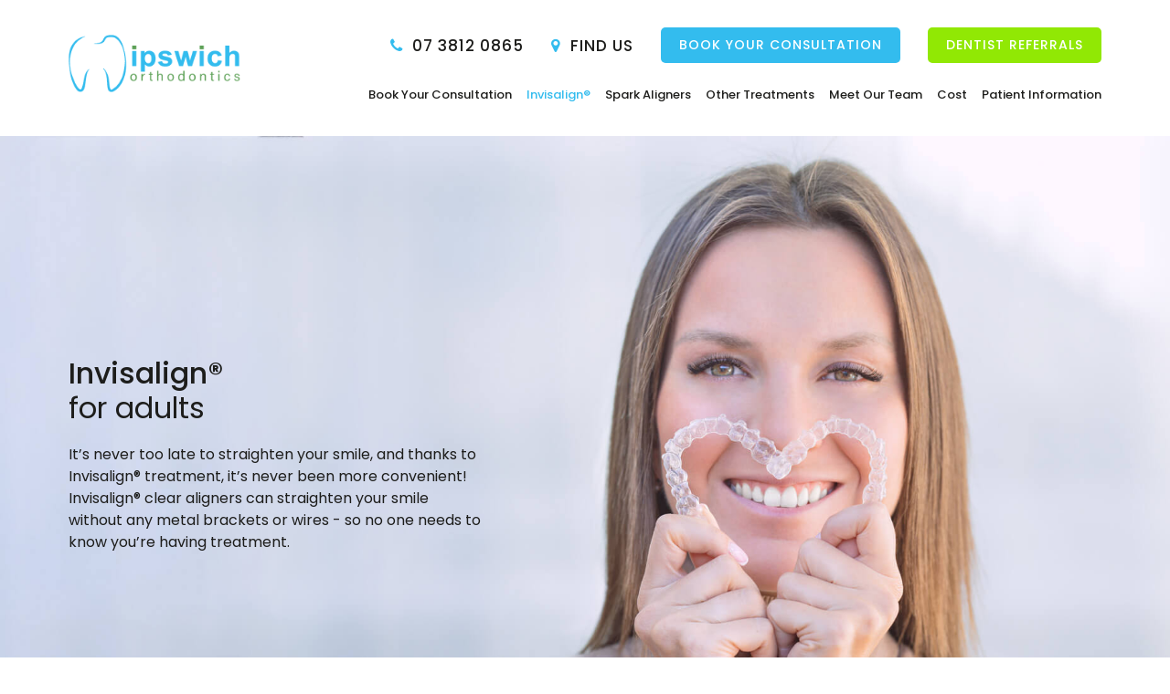

--- FILE ---
content_type: text/html; charset=UTF-8
request_url: https://www.ipswichorthodontics.com.au/invisalign/invisalign-for-adults
body_size: 13285
content:
<!DOCTYPE html>
<html lang="en" class="  ccm-page ccm-page-id-256 page-type-page page-template-full page_256">

<head>
<meta charset="utf-8">
<meta http-equiv="X-UA-Compatible" content="IE=edge">
<meta name="viewport" content="width=device-width, initial-scale=1, shrink-to-fit=no">

<link rel="preconnect" href="https://fonts.googleapis.com">
<link rel="preconnect" href="https://fonts.gstatic.com" crossorigin>

<!-- HTML5 shim and Respond.js IE8 support of HTML5 elements and media queries -->
<!--[if lt IE 9]> <script src="https://oss.maxcdn.com/libs/html5shiv/3.7.0/html5shiv.js"></script> <script src="https://oss.maxcdn.com/libs/respond.js/1.3.0/respond.min.js"></script> <![endif]-->


<title>Invisalign® for Adults | Invisible Braces in Ipswich | Ipswich Orthodontics</title>

<meta http-equiv="content-type" content="text/html; charset=UTF-8"/>
<meta name="description" content="Straighten your smile in secret with Invisalign® clear aligners. These aligners are custom, clear, and removable - so it’s easy to fit treatment into your schedule."/>
<meta name="generator" content="Concrete CMS"/>
<meta name="theme-color" content="rgb(51, 188, 238)"/>
<link rel="shortcut icon" href="https://www.ipswichorthodontics.com.au/application/files/1916/5941/2478/favicon.png" type="image/x-icon"/>
<link rel="icon" href="https://www.ipswichorthodontics.com.au/application/files/1916/5941/2478/favicon.png" type="image/x-icon"/>
<link rel="apple-touch-icon" href="https://www.ipswichorthodontics.com.au/application/files/1916/5941/2478/favicon.png"/>
<link rel="canonical" href="https://www.ipswichorthodontics.com.au/invisalign/invisalign-for-adults">
<script type="text/javascript">
    var CCM_DISPATCHER_FILENAME = "/index.php";
    var CCM_CID = 256;
    var CCM_EDIT_MODE = false;
    var CCM_ARRANGE_MODE = false;
    var CCM_IMAGE_PATH = "/concrete/images";
    var CCM_APPLICATION_URL = "https://www.ipswichorthodontics.com.au";
    var CCM_REL = "";
    var CCM_ACTIVE_LOCALE = "en_US";
</script>


<!-- OG stuff -->
<meta property="og:title" content="Invisalign® for Adults | Invisible Braces in Ipswich | Ipswich Orthodontics"/>
<meta property="og:description" content="Straighten your smile in secret with Invisalign® clear aligners. These aligners are custom, clear, and removable - so it’s easy to fit treatment into your schedule. 
" />
<meta property="og:url" content="https://www.ipswichorthodontics.com.au/invisalign/invisalign-for-adults"/>
<meta property="og:site_name" content="Ipswich Orthodontics"/>
<meta property="og:image" content="/application/themes/C5/images/logo.png">
<!-- Meta tags ends -->

<script type="text/javascript">
// Lazy Load Start
document.addEventListener("DOMContentLoaded",function(){var e,n=document.querySelectorAll(".lazy");function t(){e&&clearTimeout(e),e=setTimeout(function(){for(var e=window.pageYOffset,o=0;o<n.length;o++)n[o].offsetTop<window.innerHeight+e&&(n[o].src=n[o].dataset.src,n[o].classList.remove("lazy"));0==n.length&&(document.removeEventListener("scroll",t),window.removeEventListener("resize",t),window.removeEventListener("orientationChange",t))},20)}document.addEventListener("scroll",t),window.addEventListener("resize",t),window.addEventListener("orientationChange",t)});
// Lazy Load End
// webp format detection
/*! modernizr 3.6.0 (Custom Build) | MIT *
* https://modernizr.com/download/?-webp-setclasses !*/
!function(e,n,A){function o(e,n){return typeof e===n}function t(){var e,n,A,t,a,i,l;for(var f in r)if(r.hasOwnProperty(f)){if(e=[],n=r[f],n.name&&(e.push(n.name.toLowerCase()),n.options&&n.options.aliases&&n.options.aliases.length))for(A=0;A<n.options.aliases.length;A++)e.push(n.options.aliases[A].toLowerCase());for(t=o(n.fn,"function")?n.fn():n.fn,a=0;a<e.length;a++)i=e[a],l=i.split("."),1===l.length?Modernizr[l[0]]=t:(!Modernizr[l[0]]||Modernizr[l[0]]instanceof Boolean||(Modernizr[l[0]]=new Boolean(Modernizr[l[0]])),Modernizr[l[0]][l[1]]=t),s.push((t?"":"no_")+l.join("-"))}}function a(e){var n=u.className,A=Modernizr._config.classPrefix||"";if(c&&(n=n.baseVal),Modernizr._config.enableJSClass){var o=new RegExp("(^|\\s)"+A+"no-js(\\s|$)");n=n.replace(o,"$1"+A+"js$2")}Modernizr._config.enableClasses&&(n+=" "+A+e.join(" "+A),c?u.className.baseVal=n:u.className=n)}function i(e,n){if("object"==typeof e)for(var A in e)f(e,A)&&i(A,e[A]);else{e=e.toLowerCase();var o=e.split("."),t=Modernizr[o[0]];if(2==o.length&&(t=t[o[1]]),"undefined"!=typeof t)return Modernizr;n="function"==typeof n?n():n,1==o.length?Modernizr[o[0]]=n:(!Modernizr[o[0]]||Modernizr[o[0]]instanceof Boolean||(Modernizr[o[0]]=new Boolean(Modernizr[o[0]])),Modernizr[o[0]][o[1]]=n),a([(n&&0!=n?"":"no_")+o.join("-")]),Modernizr._trigger(e,n)}return Modernizr}var s=[],r=[],l={_version:"3.6.0",_config:{classPrefix:"",enableClasses:!0,enableJSClass:!0,usePrefixes:!0},_q:[],on:function(e,n){var A=this;setTimeout(function(){n(A[e])},0)},addTest:function(e,n,A){r.push({name:e,fn:n,options:A})},addAsyncTest:function(e){r.push({name:null,fn:e})}},Modernizr=function(){};Modernizr.prototype=l,Modernizr=new Modernizr;var f,u=n.documentElement,c="svg"===u.nodeName.toLowerCase();!function(){var e={}.hasOwnProperty;f=o(e,"undefined")||o(e.call,"undefined")?function(e,n){return n in e&&o(e.constructor.prototype[n],"undefined")}:function(n,A){return e.call(n,A)}}(),l._l={},l.on=function(e,n){this._l[e]||(this._l[e]=[]),this._l[e].push(n),Modernizr.hasOwnProperty(e)&&setTimeout(function(){Modernizr._trigger(e,Modernizr[e])},0)},l._trigger=function(e,n){if(this._l[e]){var A=this._l[e];setTimeout(function(){var e,o;for(e=0;e<A.length;e++)(o=A[e])(n)},0),delete this._l[e]}},Modernizr._q.push(function(){l.addTest=i}),Modernizr.addAsyncTest(function(){function e(e,n,A){function o(n){var o=n&&"load"===n.type?1==t.width:!1,a="webp"===e;i(e,a&&o?new Boolean(o):o),A&&A(n)}var t=new Image;t.onerror=o,t.onload=o,t.src=n}var n=[{uri:"[data-uri]",name:"webp"},{uri:"[data-uri]",name:"webp.alpha"},{uri:"[data-uri]",name:"webp.animation"},{uri:"[data-uri]",name:"webp.lossless"}],A=n.shift();e(A.name,A.uri,function(A){if(A&&"load"===A.type)for(var o=0;o<n.length;o++)e(n[o].name,n[o].uri)})}),t(),a(s),delete l.addTest,delete l.addAsyncTest;for(var p=0;p<Modernizr._q.length;p++)Modernizr._q[p]();e.Modernizr=Modernizr}(window,document);
// webp format detection end
</script>

<style type="text/css">
.lazy {
background-image: none !important;
}
.edit_mode .curve_top,.edit_mode .curve_bot {
  mask-image: none!important;
  -webkit-mask-image: none!important;
  padding: 0!important;
  margin: 0!important;
}
.edit_mode .ui-widget-content {
  background: #fff!important;
}
html.edit_mode.ccm-toolbar-visible .ui-dialog.ui-widget-content {
top: 0!important;
    /* transform: translateY(50%)!important; */
    position: fixed!important;
}
html.ccm-toolbar-visible .ui-dialog .ui-dialog-contenthtml.ccm-toolbar-visible .ui-dialog .ui-dialog-content {
  height: calc(100vh - 160px)!important;
}
/*.logged_in .header {
  top:  48px!important;
}*/
.logged_in div.ccm-page {
  padding-top: 0!important;
}
.edit_mode .header,.edit_mode .header_desktop {
  position: static!important;
  background-color: steelblue;
}

</style>




<link href="https://fonts.googleapis.com/css2?family=Poppins:wght@100;200;300;400;500;600&display=swap" rel="stylesheet">

<link href="/application/themes/C5/css/atf.css?v=126" rel="stylesheet">

<!-- Google tag (gtag.js) -->
<script async src="https://www.googletagmanager.com/gtag/js?id=G-KZBJG04W81"></script>
<script>
window.dataLayer = window.dataLayer || [];
function gtag(){dataLayer.push(arguments);}
gtag('js', new Date());
gtag('config', 'G-KZBJG04W81');
</script>

<script type="text/javascript" src="https://www.bugherd.com/sidebarv2.js?apikey=iek2bixoq57p9oq3flpnxq" async="true"></script>
<script type="text/javascript" src="//script.crazyegg.com/pages/scripts/0011/1198.js" async="async"></script>
<meta name="google-site-verification" content="GHW4FVYUv1b6DCtMA5UJLVvUzJvdhn__IPEGEcVseao" />
<!-- Global site tag (gtag.js) - Google Analytics -->
<!-- <script async src="https://www.googletagmanager.com/gtag/js?id=UA-5218962-5"></script>
<script>
  window.dataLayer = window.dataLayer || [];
  function gtag(){dataLayer.push(arguments);}
  gtag('js', new Date());

  gtag('config', 'UA-5218962-5');
</script> -->

<!-- Google Tag Manager -->
<script>(function(w,d,s,l,i){w[l]=w[l]||[];w[l].push({'gtm.start':
new Date().getTime(),event:'gtm.js'});var f=d.getElementsByTagName(s)[0],
j=d.createElement(s),dl=l!='dataLayer'?'&l='+l:'';j.async=true;j.src=
'https://www.googletagmanager.com/gtm.js?id='+i+dl;f.parentNode.insertBefore(j,f);
})(window,document,'script','dataLayer','GTM-5FBLKP5');</script>
<!-- End Google Tag Manager -->



</head> 

<body>


<script type="application/ld+json">
{
  "@context": "https://schema.org",
  "@type": "LocalBusiness",
  "name": "Ipswich Orthodontics",
  "image": "https://www.www.ipswichorthodontics.com.au/application/themes/C5/images/logo.png",
  "@id": "",
  "url": "https://www.www.ipswichorthodontics.com.au/",
"telephone" : "07 3812 0865",
"address":
  [


    {
    "@type": "PostalAddress",
    "streetAddress": "13 South Street",
    "addressLocality": "Ipswich",
    "addressRegion": "QLD",
    "postalCode": "4305"
    }



  ],
  "sameAs": [

    "https://www.facebook.com/IpswichOrthodontics/",
    "https://www.instagram.com/ipswichorthodontics/"

  ]
}
</script>

<!-- C5 required div open -->
<div class="ccm-page ccm-page-id-256 page-type-page page-template-full wrapper">

<main class="wrapper" onclick="return true">


<!-- Header -->

<div id="header_wrapper">


    

<!-- Syed GUI - Global Header V3 -->
<div class="alert alert_custom text-center" role="alert">

<!--<p>We will be closed from 21st December and will re-open on 2nd January, 2025. In an emergency, please call the practice phone number <a href="tel:0738120865">07 3812 0865</a> and leave a message. This message will be attended to at our earliest convenience. We wish you and your families a safe and very Merry Christmas and a Happy New Year!</p>-->
<button type="button" class="close" data-dismiss="alert" aria-label="Close">
<span aria-hidden="true">&times;</span>
</button>

</div>






<header class="header"> 

<div class="xs_header">
<!-- Mobile Header -->
<div class="xs_header_top">
    <a href="tel:07 3812 0865" class="btn_1 phoneBtnClicks"><em class="fa fa-phone phoneBtnClicks"></em> <span class="phoneBtnClicks">Call Us</span></a>
    <a href="/find-us" class="btn_2"><em class="fa fa-map-marker"></em> Find Us</a>
  </div>
  
<div class="header_mob default_sticky"  data-top="70">

<div class="bot flex">
<div class="logo">

<a class="m_logo img" href="/" title="Ipswich Orthodontics">
    <img class="logo1" src="/application/themes/C5/images/logo.png"  title="Ipswich Orthodontics" alt="Ipswich Orthodontics" width="182">
</a>

</div>
<div class="menu_mob text-right flex">

<a class="humburger_menu" data-toggle="collapse" data-target="#mobile_nav">
    <img class="menubars" src="/application/themes/C5/images/icn-menu.svg" />
    <img class="menuclose" src="/application/themes/C5/images/icn-close.svg" />
</a>

</div>
</div>

<!-- Mobile Nav -->
<div class="mobile_nav">
<div id="mobile_nav" class=" collapse">
<div class="xs_main_nav"></div>
<div class="static_social_icons"></div>

</div>
<div class="mobile_overlay"></div>
</div>
<!-- Mobile Nav -->
</div>
<!-- Mobile Header END -->
</div>


<div class="header_desktop default_sticky" data-top="70">
<div class="cnt">
<div class="flex row ng">
<div class="logo col-md-2">

<a class=" img" href="/" title="Ipswich Orthodontics">
    <img class="logo1" src="/application/themes/C5/images/logo.png"  title="Ipswich Orthodontics" alt="Ipswich Orthodontics" width="182">
</a>

</div>
<div class="col-md-10">
<div class="btns">

<a href="tel:07 3812 0865" class="phoneBtnClicks txt_link">
    <em class="phoneBtnClicks fa-phone"></em>
    <span class="phoneBtnClicks">07 3812 0865</span>
</a>

<a href="/find-us" class="txt_link">
    <em class="fa-map-marker"></em> Find Us</a>

<a class="btn " href="https://www.ipswichorthodontics.com.au/book-your-consultation" title="BOOK YOUR CONSULTATION">BOOK YOUR CONSULTATION</a>
<a class="btn btn_green" href="https://www.ipswichorthodontics.com.au/dentist-referrals" title="DENTIST REFERRALS">DENTIST REFERRALS</a>

</div>
<div class="flex jc_end">

<ul class="navigation"><li class=""><a href="https://www.ipswichorthodontics.com.au/book-your-consultation" target="_self" class="">Book Your Consultation</a></li><li class=" _has_childnav-path-selected"><a href="https://www.ipswichorthodontics.com.au/invisalign" target="_self" class="nav-path-selected">Invisalign&reg;</a><ul><li class=" _has_childnav-selected nav-path-selected"><a href="https://www.ipswichorthodontics.com.au/invisalign/invisalign-for-adults" target="_self" class="nav-selected nav-path-selected">Invisalign&reg; for Adults</a></li><li class=" _has_child"><a href="https://www.ipswichorthodontics.com.au/invisalign/invisalign-for-children-and-teens" target="_self" class="">Invisalign&reg; for Children and Teens</a></li><li class=" _has_child"><a href="https://www.ipswichorthodontics.com.au/invisalign/dental-monitoring" target="_self" class="">Dental Monitoring</a></li></ul></li><li class=" _has_child"><a href="https://www.ipswichorthodontics.com.au/spark-aligners" target="_self" class="">Spark Aligners</a></li><li class=" _has_child"><a href="https://www.ipswichorthodontics.com.au/other-treatments" target="_self" class="">Other Treatments</a><ul><li class=" _has_child"><a href="https://www.ipswichorthodontics.com.au/other-treatments/braces" target="_self" class="">Braces</a></li><li class=" _has_child"><a href="https://www.ipswichorthodontics.com.au/other-treatments/functional-appliances" target="_self" class="">Functional Appliances</a></li><li class=" _has_child"><a href="https://www.ipswichorthodontics.com.au/other-treatments/orthognathic-surgery" target="_self" class="">Orthognathic Surgery</a></li><li class=" _has_child"><a href="https://www.ipswichorthodontics.com.au/other-treatments/retainers" target="_self" class="">Retainers</a></li></ul></li><li class=" _has_child"><a href="https://www.ipswichorthodontics.com.au/meet-our-team" target="_self" class="">Meet Our Team</a></li><li class=" _has_child"><a href="https://www.ipswichorthodontics.com.au/cost" target="_self" class="">Cost</a></li><li class=" _has_child"><a href="https://www.ipswichorthodontics.com.au/patient-information" target="_self" class="">Patient Information</a><ul><li class=" _has_child"><a href="https://www.ipswichorthodontics.com.au/patient-information/your-first-visit" target="_self" class="">Your First Visit</a></li><li class=" _has_child"><a href="https://www.ipswichorthodontics.com.au/patient-information/orthodontic-faqs" target="_self" class="">Orthodontic FAQs</a></li><li class=" _has_child"><a href="https://www.ipswichorthodontics.com.au/patient-information/life-with-braces" target="_self" class="">Life with Braces</a></li><li class=" _has_child"><a href="https://www.ipswichorthodontics.com.au/patient-information/patient-forms" target="_self" class="">Patient Forms</a><ul><li class=" _has_child"><a href="https://www.ipswichorthodontics.com.au/patient-information/patient-forms/adult-medical-form" target="_self" class="">Adult Medical Form</a></li><li class=" _has_child"><a href="https://www.ipswichorthodontics.com.au/patient-information/patient-forms/child-medical-form" target="_self" class="">Child Medical Form</a></li><li class=" _has_child"><a href="https://www.ipswichorthodontics.com.au/patient-information/patient-forms/orthodontic-treatment-consent" target="_self" class="">Orthodontic Treatment Consent</a></li><li class=" _has_child"><a href="https://www.ipswichorthodontics.com.au/patient-information/patient-forms/adult-record-and-photo-consent" target="_self" class="">Adult Record &amp; Photo Consent</a></li><li class=" _has_child"><a href="https://www.ipswichorthodontics.com.au/patient-information/patient-forms/child-record-and-photo-consent" target="_self" class="">Child Record &amp; Photo Consent</a></li></ul></li></ul></li></ul>
</div>
</div>
</div>

<!-- sticky form/nav_form_wrapper -->
<!-- sticky form/nav_form_wrapper -->

</div>
</header>
<!-- Syed GUI - Global Header V3 -->


    <style>
/*
.alert_custom {background: #f5c6cb!important;color: #721c24!important;}
.alert_custom p {color: #721c24!important;}
*/
/*
.alert_custom {
background-color: #EAF7EB;
border-color: #EAF7EB;
}
.alert_custom .close {
color: #34942D !important;
position: absolute;
top: 3px;
right: 8px;
font-weight: 500;
}
.alert_custom p {
color: #34942D !important;
margin-bottom: 0px;
}
.alert_custom {
    margin-bottom: 0px;
}
*/
.alert_custom {
display: none!important;
}

.header_desktop{position: static;}
.affix.header_desktop{position: fixed;}
@media (max-width: 991px){
    .home_hero, .main_form_hero{top:0;}
}
</style>
</div><!-- Header -->

<!-- Default --> 
<div class="template_default" style="overflow:visible!important;">



    


<!-- Syed GUI - Inset - Content with Image -->
<section class="inset_content content_hero test"  title="Invisalign® for adults" style="background-image: url(https://www.ipswichorthodontics.com.au/application/files/2216/5692/8770/invi-4.jpg);">
<div class="img">
<img src="https://www.ipswichorthodontics.com.au/application/files/2216/5692/8770/invi-4.jpg" alt="Invisalign® for adults" title="Invisalign® for adults">
</div>
<div class="cnt flex no-flex-sm"> 
<div class="txt">

<h1><strong>Invisalign&reg; </strong>for adults</h1>

<p>It&rsquo;s never too late to straighten your smile, and thanks to Invisalign&reg; treatment, it&rsquo;s never been more convenient! Invisalign&reg; clear aligners can straighten your smile without any metal brackets or wires - so no one needs to know you&rsquo;re having treatment.</p>

</div> 
</div>
</section>
<!-- Syed GUI - Inset - Content with Image -->


<!-- Syed GUI - Breadcrumb -->
<div class="bcrumb">
<div class="bc cnt">
</div></div>
<!-- Syed GUI - Breadcrumb End -->



    
<!-- Syed GUI - inset_sbs/templates/sbs-img-left -->
<section class="inset_sbs sbs" id="sbs_73">
<div class="flex cnt">
<div class="txt">

<h2>What is <strong>Invisalign® treatment? </strong></h2>

<p>Invisalign® treatment uses a series of clear, custom plastic trays called aligners to straighten your smile. Each set of aligners is shaped slightly differently to slowly move your teeth into the desired alignment. </p>

<p>Because the aligners are clear, they are virtually invisible when worn. You can also remove them, so you don’t need to adjust your diet or routine during treatment. As long as you wear them for 20-22 hours a day, you can take them out for meals and important events.
</p>


</div>

<div class="img">
<img src="https://www.ipswichorthodontics.com.au/application/files/3116/5476/7837/img-invs.png" alt="What is InvisalignÂ® treatment? " title="What is InvisalignÂ® treatment? ">
</div>
</div>
</section>
<!-- Syed GUI - inset_sbs/templates/sbs-img-left -->


    
<!-- Syed GUI - inset_sbs/templates/sbs-img-right -->
<section class="inset_sbs sbs flip" id="sbs_74">
<div class="flex cnt">
<div class="txt">

<h2>How does Invisalign&reg; <strong>treatment work?</strong></h2>

<p>When you come in for your free Invisalign&reg; consultation at our practice, we&rsquo;ll use our state-of-the-art scanner to make a 3D digital model of your smile. Dr Hamilton-Ritchie can use this model to design your completely custom treatment plan from start to finish.</p>

<p>Once your custom aligners are ready, you can complete most of your smile journey from the comfort of home. Dr Hamilton Ritchie will instruct you when to switch to a new set of aligners at home, and can even monitor your progress from afar with the <a href="/invisalign/dental-monitoring/" title="Dental Monitoring">Dental Monitoring </a>app!</p>


</div>

<div class="img">
<img src="https://www.ipswichorthodontics.com.au/application/files/3616/5476/7840/sbs-img-2.png" alt="How does Invisalign® treatment work?" title="How does Invisalign® treatment work?">
</div>
</div>
</section>
<!-- Syed GUI - inset_sbs/templates/sbs-img-right -->


    
<!-- Syed GUI - inset_sbs/templates/sbs-bg-img-left -->
<div id="sbs_877" class="inset_sbs sbs bg_img" style="background-image: url(https://www.ipswichorthodontics.com.au/application/files/2116/5693/0265/invi-5.jpg);" title="Types of Invisalign® treatment">
<div class="flex cnt">
<div class="txt">

<h2>Types of Invisalign&reg; <strong>treatment</strong></h2>

<p>At Ipswich Orthodontics, we offer three types of Invisalign&reg; treatment for adults to choose from. They are:</p>

<ul>
	<li><strong>Invisalign&reg; Comprehensive:</strong> This is the full Invisalign&reg; treatment method. It is ideal for major orthodontic cases and is a viable alternative to braces. Comprehensive treatment usually lasts around 18 to 24 months.</li>
	<li><strong>Invisalign&reg; Lite:</strong> If you only have minor orthodontic issues, Invisalign&reg; Lite can align your front six teeth in six months or less.</li>
	<li><strong>Invisalign&reg; Express:</strong> For patients with crooked front teeth or other mild misalignments with the front six teeth, Invisalign&reg; Express can achieve results in just three months!</li>
</ul>

<p>We also offer <a href="/invisalign/invisalign-for-children-and-teens" title="Invisalign® for teens">Invisalign&reg; for teens</a> and <a href="/invisalign/invisalign-for-children-and-teens" title="Invisalign® First">Invisalign&reg; First</a> for children ages 6-10. Invisalign&reg; treatment is great for all ages!</p>

<p><small><small><em>*This product is not available for purchase by the general public. Always follow the directions for use.</em></small></small></p>


</div>

<div class="img" > 
<img src="https://www.ipswichorthodontics.com.au/application/files/2116/5693/0265/invi-5.jpg" alt="Types of Invisalign® treatment" title="Types of Invisalign® treatment">
</div>
</div>
</div>
<!-- Syed GUI - inset_sbs/templates/sbs-bg-img-left -->


    
<!-- Syed GUI - inset_sbs/templates/sbs-bg-img-right -->
<div id="sbs_441" class="inset_sbs sbs bg_img flip" style="background-image: url(https://www.ipswichorthodontics.com.au/application/files/8816/5573/1384/invisalign-adult-04.jpg);" title="Benefits of Invisalign® for adults">
<div class="flex cnt">
<div class="txt">

<h2>Benefits of <strong>Invisalign&reg; for adults</strong></h2>

<p>More than 9 million people have chosen Invisalign&reg; clear aligners to straighten their smile. That&rsquo;s because Invisalign&reg; treatment is:</p>

<ul>
	<li><strong>Discreet:</strong> Invisalign&reg; treatment is virtually invisible, making it great for client-facing professionals and image-conscious adults. No one needs to know you are having treatment!</li>
	<li><strong>Comfortable:</strong> The aligners are made from smooth plastic and customised to fit your precise smile, so they won&rsquo;t irritate your cheeks and gums.</li>
	<li><strong>Removable:</strong> You can take your aligners out for meals, family photos, and important events - so they won&rsquo;t get in the way of your image or lifestyle.</li>
	<li><strong>Convenient:</strong> We can track your Invisalign&reg; treatment progress remotely through the Dental Monitoring app - so you can skip the commute to our practice!</li>
</ul>


</div>

<div class="img" > 
<img src="https://www.ipswichorthodontics.com.au/application/files/8816/5573/1384/invisalign-adult-04.jpg" alt="Benefits of Invisalign® for adults" title="Benefits of Invisalign® for adults">
</div>
</div>
</div>
<!-- Syed GUI - inset_sbs/templates/sbs-bg-img-right -->


    
<!-- Syed GUI - inset_sbs/templates/sbs-bg-img-left -->
<div id="sbs_878" class="inset_sbs sbs bg_img" style="background-image: url(https://www.ipswichorthodontics.com.au/application/files/7416/5573/1384/invisalign-adult-05.jpg);" title="Find out if Invisalign® treatment is right for you">
<div class="flex cnt">
<div class="txt">

<h2>Find out if Invisalign&reg; <strong>treatment is right for you</strong></h2>

<p>See if you qualify for Invisalign&reg; treatment with the team at Ipswich Orthodontics!</p>

<p><a class="btn" href="https://www.ipswichorthodontics.com.au/book-your-consultation" title="Discover if you qualify">Discover if you qualify</a></p>

</div>

<div class="img" > 
<img src="https://www.ipswichorthodontics.com.au/application/files/7416/5573/1384/invisalign-adult-05.jpg" alt="Find out if Invisalign® treatment is right for you" title="Find out if Invisalign® treatment is right for you">
</div>
</div>
</div>
<!-- Syed GUI - inset_sbs/templates/sbs-bg-img-left -->


    
<style>
    .global_instagram {
        display: none;
    }
</style>
<style>
    .instagram_feed{
        display: none;
    }
</style>


</div>
<!-- Default End -->

<!-- Footer -->

<!-- Upper footer -->
<!-- Upper footer -->



    
        <div class="global_booking_section">
                

    


<!-- Syed GUI - Inset - Form w/ Image -->
<section class="global_forms footer-form lazy" style="background-image: url(https://www.ipswichorthodontics.com.au/application/files/6316/5476/7827/booking-form-lg.jpg)">
<div class="cnt">
<p class="img">
<img class="lazy" data-src="/application/themes/C5/images/booking-form-sm.jpg" alt="Book consultation" title="Book consultation">
</p>
<div class="form">

<div class="form_content">
<h2>Ready to set <strong>your smile straight?</strong></h2>
</div>

<form method="post" class="ajax_form">
<input type="hidden" name="accountid" value="2346">
<input type="hidden" name="key" value="352737194E649C9EF9B4966A9362B453">
<!-- Custom fields -->
<input type="hidden" name="custom14" value="" id="fPages_2">
<input type="hidden" name="custom15" value="" id="fContent_2">
<input type="hidden" name="custom16" value="" id="fSource_2">
<input type="hidden" name="custom17" value="" id="fMedium_2">
<input type="hidden" name="custom18" value="" id="fTerm_2">
<input type="hidden" name="custom19" value="" id="fCampaign_2">
<input type="hidden" name="custom20" value="" id="fClientId_2">
<!-- Custom fields -->

<div class="form-row">
<div class="col-sm-12 form-group">
<label for="">First Name</label>
<input type="text" placeholder="First Name" name="firstname" class="validate[required] form-control">
</div>
<div class="col-sm-12 form-group">
<label for="">Last Name</label>
<input type="text" placeholder="Last Name" name="lastname" class="validate[required] form-control">
</div>
<div class="col-sm-12 form-group">
<label for="">E-Mail Address</label>
<input type="email" placeholder="Email" name="email"
class="validate[required,custom[email]] form-control">
</div>
<div class="col-sm-12 form-group">
<label for="">Phone Number</label>
<input type="tel" placeholder="Phone" name="phone"
class=" validate[required,maxSize[20]] form-control phone" min="1" inputmode="numeric" maxlength="20"
data-errormessage-value-missing="* Please enter a valid phone number">
</div>
<!-- <div class="col-sm-12 form-group">
<label for="">First Name</label>
<input type="text" placeholder="Preferred date" name="" class=" validate[required] form-control form_date"  data-errormessage-value-missing="* Please select a date">
</div> -->

<div class="col-sm-12 form-group">
<label for="">This Consultation for:</label>
<select name="extra_mf_5_8902" id="" class="form-control">
<option value="Myself">Myself</option>
<option value="My Children">My Children</option>
</select>
</div>

</div>

<p class="privacy">By submitting this form, you are agreeing to our 
<a title="Privacy policy" href="/privacy-policy/" target="_blank">privacy policy</a>.
</p>

<button type="submit" class="btn">Book Your Consultation</button>



<input type="text" name="fake" id="fake" class="fake">
<input type="hidden" name="action_path" value="/application/themes/_spam_protect.php" class="action_path">
<input type="hidden" name="thanks" value="/orthodontic-consultation-thank-you/" class="thanks">

<div class="progress">
<div class="progress-bar-value"></div>
</div>

</form>
</div>
</div>
</section>
<!-- Syed GUI - Inset - Form w/ Image -->
        </div>

        <div class="global_ctas"></div>

    


<div id="footer_wrapper">





    <!-- Syed GUI - Global - Instagram Feed -->

<div class="global_instagram instagram_feed">
<div class="cnt">
<h2>Get social with Ipswich Orthodontics</h2>
</div>
<div class="flex insta_post social_slider">

<div class="item"><div class="img">
<a class="ig-img" href="https://www.instagram.com/p/CevHwpGh7hM/" target="_blank">
<img  class="lazy" data-src="/application/blocks/global_instagram/_ig_imgs/287397318_522262232933637_4513875087032116559_n.jpg">
</a>
</div></div>
<div class="item"><div class="img">
<a class="ig-img" href="https://www.instagram.com/p/CevHfmvBd_1/" target="_blank">
<img  class="lazy" data-src="/application/blocks/global_instagram/_ig_imgs/287811128_1436183986844714_3640262776767857446_n.jpg">
</a>
</div></div>
<div class="item"><div class="img">
<a class="ig-img" href="https://www.instagram.com/p/CeSNSu-BZkc/" target="_blank">
<img  class="lazy" data-src="/application/blocks/global_instagram/_ig_imgs/285051223_407139481328095_2502938706341268741_n.jpg">
</a>
</div></div>
<div class="item"><div class="img">
<a class="ig-img" href="https://www.instagram.com/p/Cd9umk3huyF/" target="_blank">
<img  class="lazy" data-src="/application/blocks/global_instagram/_ig_imgs/284204552_1758004601258425_3973213405478278616_n.jpg">
</a>
</div></div>
<div class="item"><div class="img">
<a class="ig-img" href="https://www.instagram.com/p/CduXiTPh4um/" target="_blank">
<img  class="lazy" data-src="/application/blocks/global_instagram/_ig_imgs/281502999_608666037272454_6298451272803206089_n.jpg">
</a>
</div></div>
<div class="item"><div class="img">
<a class="ig-img" href="https://www.instagram.com/p/Cdcrb--Bs_5/" target="_blank">
<img  class="lazy" data-src="/application/blocks/global_instagram/_ig_imgs/280608962_738611287271357_3934162202278526202_n.jpg">
</a>
</div></div>
<div class="item"><div class="img">
<a class="ig-img" href="https://www.instagram.com/p/Cdcp3WZBgEj/" target="_blank">
<img  class="lazy" data-src="/application/blocks/global_instagram/_ig_imgs/280329217_676944366931788_2514091308221029230_n.jpg">
</a>
</div></div>
<div class="item"><div class="img">
<a class="ig-img" href="https://www.instagram.com/p/CdZo_lfhWxu/" target="_blank">
<img  class="lazy" data-src="/application/blocks/global_instagram/_ig_imgs/280281645_1431236290639983_6767088158411830998_n.jpg">
</a>
</div></div>
<div class="item"><div class="img">
<a class="ig-img" href="https://www.instagram.com/p/CdWqRcAPVU8/" target="_blank">
<img  class="lazy" data-src="/application/blocks/global_instagram/_ig_imgs/280420668_297851705880919_1722626526401510321_n.jpg">
</a>
</div></div>
<div class="item"><div class="img">
<a class="ig-img" href="https://www.instagram.com/p/CdUaPtwvEOW/" target="_blank">
<img  class="lazy" data-src="/application/blocks/global_instagram/_ig_imgs/278491095_845890839615634_9060970962129198594_n.jpg">
</a>
</div></div>
<div class="item"><div class="img">
<a class="ig-img" href="https://www.instagram.com/p/CdUXMWtP0L-/" target="_blank">
<img  class="lazy" data-src="/application/blocks/global_instagram/_ig_imgs/280423113_148750901013583_2174361851861003654_n.jpg">
</a>
</div></div>
<div class="item"><div class="img">
<a class="ig-img" href="https://www.instagram.com/p/CdNZmrph5tP/" target="_blank">
<img  class="lazy" data-src="/application/blocks/global_instagram/_ig_imgs/280068023_1290885441319882_799945022421815166_n.jpg">
</a>
</div></div>

</div>

<div class="cnt btns flex no-flex-xs">
<a href="https://www.facebook.com/IpswichOrthodontics/" target="_blank" class="btn btn_green social_fb">Follow Us on Facebook</a>
<a href="https://www.instagram.com/ipswichorthodontics/" target="_blank" class="btn social_insta">Follow Us on Instagram</a>
<a href="https://www.tiktok.com/@ipswichortho" target="_blank" class="btn btn_green social_tiktok">Follow Us on TikTok</a>
</div>
</div>


<!-- Syed GUI - Global - Instagram Feed -->





    <section class="inset_logos">
<div class="cnt">
<p class="img">
<img class="lazy" data-src="/application/themes/C5/images/logo-1.jpeg" alt="Australian Dental Association" title="Australian Dental Association">
</p>
<p class="img">
<img class="lazy" data-src="/application/themes/C5/images/logo-2.jpeg" alt="Royal Australian College of Dental Surgeons" title="Royal Australian College of Dental Surgeons">
</p>
<p class="img">
<img class="lazy" data-src="/application/themes/C5/images/logo-3.jpeg" alt="Damon Smile" title="Damon Smile">
</p>
<p class="img">
<img class="lazy" data-src="/application/themes/C5/images/logo-4.jpeg" alt="Australian Society of Orthodontists" title="Australian Society of Orthodontists">
</p>
<p class="img">
<img class="lazy" data-src="/application/themes/C5/images/logo-5.jpeg" alt="Invisalign" title="Invisalign">
</p>


<!----<p class="img">
<img class="lazy" data-src="/application/themes/C5/images/logo-6.jpeg" alt="Insignia" title="Insignia">
</p>---->


</div>
</section>




    
<!-- Syed GUI - Map -->

<!-- Single Location Start -->
<section class="global_map_footer map_wrapper">
<div class="cnt">
<div class="map_details ">

<div class="d-none btns">
<a href="#tab1" class="active" data-toggle="tab" data-lat="-27.616974" data-lng="152.763329"></a>
</div>
<h2>Find Us!</h2>
<p class="txt_addr"><em class="fa-map-marker"></em> 

13 South Street<br />
Ipswich<br />
QLD 4305
</p>

<p class="txt_phone"><a href="tel:07 3812 0865" class="phoneBtnClicks phn"><em
class="fa-phone phoneBtnClicks"></em> 07 3812 0865</a></p>

<a class="txt_link" href="/find-us" title="Find Us">Directions &amp; Opening Times</a>


<a href="/contact-us/" class="btn btn_white">Contact us</a>  
</div>
</div>
<div class="map" id="location_map"></div>

</section>
<!-- Single Location End -->

<!-- Syed GUI - map end -->



    

<!-- Syed GUI -  Footer -->
<footer class="global_map_footer footer cnt">
<div class="top">
<div class=" flex">
<div class="col1">
<p class="img">

<a href="https://www.theinvisibleorthodontist.com.au/" target="_blank">
    <img width="74" height="51" class="lazy" data-src="/application/themes/C5/images/logo-tio.png" alt="The Invisible Orthodontist" title="The Invisible Orthodontist">
</a>

</p>
</div>
<div class="col2">
<ul class="social_icons flex">

<li><a class="fa-facebook" title="facebook" target="_blank" rel="nofollow" href="https://www.facebook.com/IpswichOrthodontics/"></a></li>
<li><a class="fa-instagram" title="instagram" target="_blank" rel="nofollow" href="https://www.instagram.com/ipswichorthodontics/"></a></li>
<li><a title="Tiktok" target="_blank" rel="nofollow" href="https://www.tiktok.com/@ipswichortho"><em class="fa-tiktok"></em></a></li>

</ul>
</div>
</div>
</div>
<div class="bot">
<div class="flex no-flex-sm">
<div class="col1">
<p>&copy; Copyright 2022   |   Ipswich Orthodontics   |   All Rights Reserved.</p>
</div>
<div class="col2">

<ul>
	<li><a href="/privacy-policy/" title="Privacy policy">Privacy policy</a></li>
	<li><a href="/terms-and-conditions/" title="Terms and Conditions">Terms &amp; Conditions</a></li>
	<li><a href="" title="cookies policy">Cookies Policy</a></li>
</ul>

</div>
</div>
</div>
</footer>
<!-- Syed GUI - Footer End -->


</div>

</main>
</div>
<!-- C5 required div close -->


<script type="text/javascript">
var syed_main_css = document.createElement('link');
syed_main_css.rel = 'stylesheet';
syed_main_css.href = '/application/themes/C5/css/plugins.css?v=12312313223';
syed_main_css.type = 'text/css';
document.body.appendChild(syed_main_css);
</script>


<script type="text/javascript" src="/application/themes/C5/js/jquery.min.js"></script>

<script src="https://maps.googleapis.com/maps/api/js?v=3.exp&sensor=false&key=AIzaSyCSkhAqK-AI8Jw8MyeMhHCrk4vEpXNJ0ug"></script>
<script src="/application/themes/C5/js/plugins.js?v=12312313223"></script>





<!-- Website last updated: 04/11/2025 -->




<script type="text/javascript">
function _getCATrafficSource(){var e=Mojito.serializer.stringify(Mojito.segment._getSourceAndMedium()),t=Mojito.segment._getSourceAndMedium(),o="__gaSource",i=Mojito.Cookies.get(o),n=Mojito.serializer.parse(i);if(!i){if(-1!=document.location.hostname.search(t.source)||!document.referrer||""==t.medium){var r={source:"(direct)",medium:"(none)",campaign:"",term:"",content:""};return Mojito.Cookies.set(o,Mojito.serializer.stringify(r),"","user"),r}return Mojito.Cookies.set(o,e,"","user"),t}return i===e||-1!==document.location.hostname.search(t.source)&&""!=t.source?n:"(none)"!=t.medium&&""!=t.medium||n.source==t.source?(Mojito.Cookies.set(o,e,"","user"),t):n}function _clientIdGA(e){if(void 0!==window[e])t=window[e].getAll()[0].get("clientId");else var t="";return"true"!=Mojito.Cookies.get("_clientIdTracked)")&&void 0!==window[e]&&(window[e]("send","event","clientId",t,{nonInteraction:1,dimension:t}),Mojito.Cookies.set("_clientIdTracked","true","","user")),t}function populateHiddenSource(){var e=_getCATrafficSource();pages=Mojito.segment.getProp("previousPages").toString();var t=document.getElementById("fPages"),o=document.getElementById("fContent"),i=document.getElementById("fSource"),n=document.getElementById("fMedium"),r=document.getElementById("fTerm"),s=document.getElementById("fCampaign"),a=document.getElementById("fPages_2"),u=document.getElementById("fContent_2"),c=document.getElementById("fSource_2"),g=document.getElementById("fMedium_2"),l=document.getElementById("fTerm_2"),m=document.getElementById("fCampaign_2");t&&(t.value=pages,o.value=e.content,i.value=e.source,n.value=e.medium,r.value=e.term,s.value=e.campaign),a&&(a.value=pages,u.value=e.content,c.value=e.source,g.value=e.medium,l.value=e.term,m.value=e.campaign)}function populateHiddenClientId(){var e=_clientIdGA("ga","dimension1"),t=document.getElementById("fClientId");t&&(t.value=e);var o=document.getElementById("fClientId_2");o&&(o.value=e)}Mojito=function(){var e={debug:!1},t={USER:"user",SESSION:"session",HIT:"hit"};e.storageKey="Mojito";var o={visitCount:"visitCount",visitDepth:"visitDepth",visitorTime:"visitorTime",visitorLatency:"visitorLatency",visitReferrer:"visitReferrer",latestVisits:"latestVisits",latestMediums:"latestMediums",latestSources:"latestSources",entrancePage:"entrancePage",previousPages:"previousPages",pageTagCounter:"pageTagCounter"},i={_utma:"__utma",_utmz:"__utmz"},n={properties:{visitCount:0,visitDepth:0,visitorTime:null,visitorLatency:0,visitReferrer:"",latestVisits:[],latestMediums:[],latestSources:[],previousPages:[]}},r={storage:window.localStorage,get:function(){var t=this.storage.getItem(e.storageKey);return a.log("got storage object: "+t),this.parse(t)},save:function(t){this.storage.setItem(e.storageKey,this.stringify(t))},remove:function(){this.storage.removeItem(e.storageKey)},stringify:function(e){return JSON.stringify(e)},parse:function(e){return JSON.parse(e)}},s={init:function(){a.log("initializing..."),this.storageObject=this.getStorageObject(),this.gatherProperties(),a.log("initialized")},getStorageObject:function(){var e=r.get();return e||n},saveStorageObject:function(){r.save(this.storageObject)},gatherProperties:function(){var e=this.getProp(o.visitCount),t=this._getVisitCount();this.setProp(o.visitCount,this._getVisitCount(),!1),t>e?(this.setProp(o.visitDepth,0,!1),this.incrementProp(o.visitDepth,1,!1)):this.incrementProp(o.visitDepth,1,!1);var i=this.getProp(o.previousPages);i.push(document.location.pathname),i.length>5&&i.splice(0,i.length-5),this.saveStorageObject()},getProp:function(e){return this.storageObject.properties[e]},setProp:function(e,t,o){null==o&&(o=!0),this.storageObject.properties[e]=t,o&&this.saveStorageObject()},incrementProp:function(e,t,o){var i=this.getProp(e);null==i&&(i=0),i+=t,this.setProp(e,i,o)},_getVisitCount:function(){var e=u.get(i._utma),t=0;if(!e)return t;var o=e.split(".");return t=parseInt(o[o.length-1],10)},_getSourceAndMedium:function(){var e,t="",i="",n="",r="",s="",u=document.referrer;if(document.location.search)e=a.parseUrlParameters(document.location.search),e.gclid||e.dclid||-1!=u.search("google.co")&&-1!=u.search("/aclk?")?(t="google",i=e.dclid?"display":"cpc",s=e.gclid||e.dclid||"",u.indexOf("google.com")>-1&&(r=u.split(/&q=|\?q=|#q=/)[1].split("&")[0])):(t=e.utm_source||"",i=e.utm_medium||"",n=e.utm_campaign||"",r=e.utm_term||"",s=e.utm_content||"");else if(u&&0!=u.indexOf(document.location.protocol+"://"+document.location.hostname)){var c={daum:"q=",eniro:"search_word=",naver:"query=",pchome:"q=","images.google":"q=",google:"q=",yahoo:"q=",msn:"q=",bing:"q=",aol:"q=",lycos:"query=",ask:"q=",netscape:"query=",cnn:"query=",about:"terms=",mamma:"q=",voila:"rdata=",virgilio:"qs=",live:"q=",baidu:"wd=",alice:"qs=",yandex:"text=",najdi:"q=",seznam:"q=",rakuten:"qt=",biglobe:"q=","goo.ne":"MT=",wp:"szukaj=",onet:"qt=",yam:"k=",kvasir:"q=",ozu:"q=",terra:"query=",rambler:"query=",conduit:"q=",babylon:"q=","search-results":"q=",avg:"q=",comcast:"q=",incredimail:"q=",startsiden:"q=","go.mail.ru":"q=","search.centrum.cz":"q=","360.cn":"q="},g=!1;for(var l in c)if(u.indexOf(l)>-1&&(u.indexOf(c[l])>-1?(""===(r=u.split(c[l])[1].split("&")[0])&&u.indexOf("google.com/")>-1&&(r="(not%20provided)"),t=l,i="organic",g=!0):0==u.indexOf("https://www.google.co")?(t="google",i="organic",r="(not%20provided)",g=!0):-1!=u.search("search.yahoo.co")&&(t="yahoo",i="organic",r="(not%20provided)",g=!0)),g)break;g||(t=u.replace("www.","").split(/:\/\//)[1].split("/")[0],i="referral","/"===(s=u.split(t)[1].split(/\?|#/)[0])&&(s=""))}else if(!u){var m=this.getProp(o.latestSources),d=this.getProp(o.latestMediums);m.length>0&&d.length>0?(t=m[m.length-1],i=d[d.length-1]):(t="(direct)",i="(none)")}return{source:t,medium:i,campaign:n,term:r,content:s}}},a={extend:function(e,t){for(var o in t)e[o]=t[o];return e},keys:function(e){var t=[];for(var o in e)t.push(o);return t},log:function(t){window.console&&e.debug&&(console.log?console.log(t):alert(t))},isObject:function(e){return void 0!==e&&(null===e||"object"==typeof e)},isFunction:function(e){return"[object Function]"===Object.prototype.toString.call(e)},arrayIndexOf:function(e,t){if(Array.prototype.indexOf)return e.indexOf(t);for(var o=-1,i=0,n=e.length;n>i;i++)if(e[i]==t){o=i;break}return o},parseUrlParameters:function(e){"?"==e.substr(0,1)&&(e=e.substr(1));for(var t,o=e.split("&"),i={},n=0,r=o.length;r>n;n++)t=o[n].split("="),i[t[0]]=t[1];return i}},u={parseCookies:function(){var e,t,o,i,n={},r=document.cookie.split(";"),s=r.length;for(e=0;s>e;e++)t=r[e].split("="),o=t[0].replace(/^\s*/,"").replace(/\s*$/,""),i=decodeURIComponent(t[1])||null,n[o]=i;return n},get:function(e){var t=document.cookie.match(RegExp("(?:^|; )"+this.escapeString(e)+"=([^;]*)"));return t?decodeURIComponent(t[1]):null},set:function(e,o,i,n){(i=i||{}).path||(i.path="/");var r,s=i.expires;"number"==typeof s?((r=new Date).setTime(r.getTime()+864e5*s),s=i.expires=r):n.toLowerCase()===t.USER&&((r=new Date).setTime(r.getTime()+63072e6),s=i.expires=r),s&&s.toUTCString&&(i.expires=s.toUTCString());var a,u=e+"="+(o=encodeURIComponent(o));for(a in i){u+="; "+a;var c=i[a];!0!==c&&(u+="="+c)}document.cookie=u},escapeString:function(e){return e.replace(/([\.$?*|{}\(\)\[\]\\\/\+^])/g,function(e){return"\\"+e})}};return s.init(),{Cookies:u,segment:s,serializer:r}}();
populateHiddenSource();//populateHiddenClientId();
</script>




<script defer id="TIO-REVIEWS-B17B-2-8868D0D2052C222CC98-B-1A6" title="" src="https://growdentaltest7.info/embed/reviews.js"></script>


</body>

</html>
<!-- Footer -->

--- FILE ---
content_type: text/css
request_url: https://www.ipswichorthodontics.com.au/application/themes/C5/css/atf.css?v=126
body_size: 30020
content:
:root{--blue: #007bff;--indigo: #6610f2;--purple: #6f42c1;--pink: #e83e8c;--red: #dc3545;--orange: #fd7e14;--yellow: #ffc107;--green: #28a745;--teal: #20c997;--cyan: #17a2b8;--white: #fff;--gray: #6c757d;--gray-dark: #343a40;--primary: #007bff;--secondary: #6c757d;--success: #28a745;--info: #17a2b8;--warning: #ffc107;--danger: #dc3545;--light: #f8f9fa;--dark: #343a40;--breakpoint-xs: 0;--breakpoint-sm: 576px;--breakpoint-md: 768px;--breakpoint-lg: 992px;--breakpoint-xl: 1200px;--font-family-sans-serif: -apple-system, BlinkMacSystemFont, "Segoe UI", Roboto, "Helvetica Neue", Arial, "Noto Sans", "Liberation Sans", sans-serif, "Apple Color Emoji", "Segoe UI Emoji", "Segoe UI Symbol", "Noto Color Emoji";--font-family-monospace: SFMono-Regular, Menlo, Monaco, Consolas, "Liberation Mono", "Courier New", monospace}*,*::before,*::after{-webkit-box-sizing:border-box;box-sizing:border-box}article,aside,figcaption,figure,footer,header,hgroup,main,nav,section{display:block}[tabindex="-1"]:focus:not(:focus-visible){outline:0 !important}hr{-webkit-box-sizing:content-box;box-sizing:content-box;height:0;overflow:visible}abbr[title],abbr[data-original-title]{text-decoration:underline;-webkit-text-decoration:underline dotted;text-decoration:underline dotted;cursor:help;border-bottom:0;text-decoration-skip-ink:none}address{margin-bottom:1rem;font-style:normal;line-height:inherit}ol,ul,dl{margin-top:0}ol ol,ul ul,ol ul,ul ol{margin-bottom:0}dt{font-weight:700}dd{margin-bottom:.5rem;margin-left:0}blockquote{margin:0 0 1rem}b,strong{font-weight:bolder}small{font-size:80%}sub,sup{position:relative;font-size:75%;line-height:0;vertical-align:baseline}sub{bottom:-.25em}sup{top:-.5em}a{color:#007bff;text-decoration:none;background-color:transparent}a:hover{color:#0056b3;text-decoration:underline}a:not([href]):not([class]){color:inherit;text-decoration:none}a:not([href]):not([class]):hover{color:inherit;text-decoration:none}pre,code,kbd,samp{font-family:SFMono-Regular,Menlo,Monaco,Consolas,"Liberation Mono","Courier New",monospace;font-size:1em}pre{margin-top:0;margin-bottom:1rem;overflow:auto;-ms-overflow-style:scrollbar}figure{margin:0 0 1rem}img{vertical-align:middle;border-style:none}svg{overflow:hidden;vertical-align:middle}table{border-collapse:collapse}caption{padding-top:.75rem;padding-bottom:.75rem;color:#6c757d;text-align:left;caption-side:bottom}th{text-align:inherit;text-align:-webkit-match-parent}label{display:inline-block;margin-bottom:.5rem}button{border-radius:0}button:focus:not(:focus-visible){outline:0}input,button,select,optgroup,textarea{margin:0;font-family:inherit;font-size:inherit;line-height:inherit}button,input{overflow:visible}button,select{text-transform:none}[role="button"]{cursor:pointer}select{word-wrap:normal}button,[type="button"],[type="reset"],[type="submit"]{-webkit-appearance:button}button:not(:disabled),[type="button"]:not(:disabled),[type="reset"]:not(:disabled),[type="submit"]:not(:disabled){cursor:pointer}button::-moz-focus-inner,[type="button"]::-moz-focus-inner,[type="reset"]::-moz-focus-inner,[type="submit"]::-moz-focus-inner{padding:0;border-style:none}input[type="radio"],input[type="checkbox"]{-webkit-box-sizing:border-box;box-sizing:border-box;padding:0}textarea{overflow:auto;resize:vertical}fieldset{min-width:0;padding:0;margin:0;border:0}legend{display:block;width:100%;max-width:100%;padding:0;margin-bottom:.5rem;font-size:1.5rem;line-height:inherit;color:inherit;white-space:normal}progress{vertical-align:baseline}[type="number"]::-webkit-inner-spin-button,[type="number"]::-webkit-outer-spin-button{height:auto}[type="search"]{outline-offset:-2px;-webkit-appearance:none}[type="search"]::-webkit-search-decoration{-webkit-appearance:none}::-webkit-file-upload-button{font:inherit;-webkit-appearance:button}output{display:inline-block}summary{display:list-item;cursor:pointer}template{display:none}[hidden]{display:none !important}h1,h2,h3,h4,h5,h6,.h1,.h2,.h3,.h4,.h5,.h6{margin-bottom:.5rem;font-weight:500;line-height:1.2}h1,.h1{font-size:2.5rem}h2,.h2{font-size:2rem}h3,.h3{font-size:1.75rem}h4,.h4{font-size:1.5rem}h5,.h5{font-size:1.25rem}h6,.h6{font-size:1rem}.lead{font-size:1.25rem;font-weight:300}.display-1{font-size:6rem;font-weight:300;line-height:1.2}.display-2{font-size:5.5rem;font-weight:300;line-height:1.2}.display-3{font-size:4.5rem;font-weight:300;line-height:1.2}.display-4{font-size:3.5rem;font-weight:300;line-height:1.2}hr{margin-top:1rem;margin-bottom:1rem;border:0;border-top:1px solid rgba(0,0,0,0.1)}small,.small{font-size:80%;font-weight:400}mark,.mark{padding:.2em;background-color:#fcf8e3}.list-unstyled{padding-left:0;list-style:none}.list-inline{padding-left:0;list-style:none}.list-inline-item{display:inline-block}.list-inline-item:not(:last-child){margin-right:.5rem}.initialism{font-size:90%;text-transform:uppercase}.blockquote{margin-bottom:1rem;font-size:1.25rem}.blockquote-footer{display:block;font-size:80%;color:#6c757d}.blockquote-footer::before{content:"\2014\00A0"}code{font-size:87.5%;color:#e83e8c;word-wrap:break-word}a>code{color:inherit}kbd{padding:.2rem .4rem;font-size:87.5%;color:#fff;background-color:#212529;border-radius:.2rem}kbd kbd{padding:0;font-size:100%;font-weight:700}pre{display:block;font-size:87.5%;color:#212529}pre code{font-size:inherit;color:inherit;word-break:normal}.pre-scrollable{max-height:340px;overflow-y:scroll}.container,.container-fluid,.container-sm,.container-md,.container-lg,.container-xl{width:100%;padding-right:15px;padding-left:15px;margin-right:auto;margin-left:auto}@media (min-width: 576px){.container,.container-sm{max-width:540px}}@media (min-width: 768px){.container,.container-sm,.container-md{max-width:720px}}@media (min-width: 992px){.container,.container-sm,.container-md,.container-lg{max-width:960px}}@media (min-width: 1200px){.container,.container-sm,.container-md,.container-lg,.container-xl{max-width:1140px}}.row{display:-webkit-box;display:-ms-flexbox;display:flex;-ms-flex-wrap:wrap;flex-wrap:wrap;margin-right:-15px;margin-left:-15px}.no-gutters{margin-right:0;margin-left:0}.no-gutters>.col,.no-gutters>[class*="col-"]{padding-right:0;padding-left:0}.col-1,.col-2,.col-3,.col-4,.col-5,.col-6,.col-7,.col-8,.col-9,.col-10,.col-11,.col-12,.col,.col-auto,.col-sm-1,.col-sm-2,.col-sm-3,.col-sm-4,.col-sm-5,.col-sm-6,.col-sm-7,.col-sm-8,.col-sm-9,.col-sm-10,.col-sm-11,.col-sm-12,.col-sm,.col-sm-auto,.col-md-1,.col-md-2,.col-md-3,.col-md-4,.col-md-5,.col-md-6,.col-md-7,.col-md-8,.col-md-9,.col-md-10,.col-md-11,.col-md-12,.col-md,.col-md-auto,.col-lg-1,.col-lg-2,.col-lg-3,.col-lg-4,.col-lg-5,.col-lg-6,.col-lg-7,.col-lg-8,.col-lg-9,.col-lg-10,.col-lg-11,.col-lg-12,.col-lg,.col-lg-auto,.col-xl-1,.col-xl-2,.col-xl-3,.col-xl-4,.col-xl-5,.col-xl-6,.col-xl-7,.col-xl-8,.col-xl-9,.col-xl-10,.col-xl-11,.col-xl-12,.col-xl,.col-xl-auto{position:relative;width:100%;padding-right:15px;padding-left:15px}.col{-ms-flex-preferred-size:0;flex-basis:0;-webkit-box-flex:1;-ms-flex-positive:1;flex-grow:1;max-width:100%}.row-cols-1>*{-webkit-box-flex:0;-ms-flex:0 0 100%;flex:0 0 100%;max-width:100%}.row-cols-2>*{-webkit-box-flex:0;-ms-flex:0 0 50%;flex:0 0 50%;max-width:50%}.row-cols-3>*{-webkit-box-flex:0;-ms-flex:0 0 33.3333333333%;flex:0 0 33.3333333333%;max-width:33.3333333333%}.row-cols-4>*{-webkit-box-flex:0;-ms-flex:0 0 25%;flex:0 0 25%;max-width:25%}.row-cols-5>*{-webkit-box-flex:0;-ms-flex:0 0 20%;flex:0 0 20%;max-width:20%}.row-cols-6>*{-webkit-box-flex:0;-ms-flex:0 0 16.6666666667%;flex:0 0 16.6666666667%;max-width:16.6666666667%}.col-auto{-webkit-box-flex:0;-ms-flex:0 0 auto;flex:0 0 auto;width:auto;max-width:100%}.col-1{-webkit-box-flex:0;-ms-flex:0 0 8.3333333333%;flex:0 0 8.3333333333%;max-width:8.3333333333%}.col-2{-webkit-box-flex:0;-ms-flex:0 0 16.6666666667%;flex:0 0 16.6666666667%;max-width:16.6666666667%}.col-3{-webkit-box-flex:0;-ms-flex:0 0 25%;flex:0 0 25%;max-width:25%}.col-4{-webkit-box-flex:0;-ms-flex:0 0 33.3333333333%;flex:0 0 33.3333333333%;max-width:33.3333333333%}.col-5{-webkit-box-flex:0;-ms-flex:0 0 41.6666666667%;flex:0 0 41.6666666667%;max-width:41.6666666667%}.col-6{-webkit-box-flex:0;-ms-flex:0 0 50%;flex:0 0 50%;max-width:50%}.col-7{-webkit-box-flex:0;-ms-flex:0 0 58.3333333333%;flex:0 0 58.3333333333%;max-width:58.3333333333%}.col-8{-webkit-box-flex:0;-ms-flex:0 0 66.6666666667%;flex:0 0 66.6666666667%;max-width:66.6666666667%}.col-9{-webkit-box-flex:0;-ms-flex:0 0 75%;flex:0 0 75%;max-width:75%}.col-10{-webkit-box-flex:0;-ms-flex:0 0 83.3333333333%;flex:0 0 83.3333333333%;max-width:83.3333333333%}.col-11{-webkit-box-flex:0;-ms-flex:0 0 91.6666666667%;flex:0 0 91.6666666667%;max-width:91.6666666667%}.col-12{-webkit-box-flex:0;-ms-flex:0 0 100%;flex:0 0 100%;max-width:100%}.order-first{-webkit-box-ordinal-group:0;-ms-flex-order:-1;order:-1}.order-last{-webkit-box-ordinal-group:14;-ms-flex-order:13;order:13}.order-0{-webkit-box-ordinal-group:1;-ms-flex-order:0;order:0}.order-1{-webkit-box-ordinal-group:2;-ms-flex-order:1;order:1}.order-2{-webkit-box-ordinal-group:3;-ms-flex-order:2;order:2}.order-3{-webkit-box-ordinal-group:4;-ms-flex-order:3;order:3}.order-4{-webkit-box-ordinal-group:5;-ms-flex-order:4;order:4}.order-5{-webkit-box-ordinal-group:6;-ms-flex-order:5;order:5}.order-6{-webkit-box-ordinal-group:7;-ms-flex-order:6;order:6}.order-7{-webkit-box-ordinal-group:8;-ms-flex-order:7;order:7}.order-8{-webkit-box-ordinal-group:9;-ms-flex-order:8;order:8}.order-9{-webkit-box-ordinal-group:10;-ms-flex-order:9;order:9}.order-10{-webkit-box-ordinal-group:11;-ms-flex-order:10;order:10}.order-11{-webkit-box-ordinal-group:12;-ms-flex-order:11;order:11}.order-12{-webkit-box-ordinal-group:13;-ms-flex-order:12;order:12}.offset-1{margin-left:8.3333333333%}.offset-2{margin-left:16.6666666667%}.offset-3{margin-left:25%}.offset-4{margin-left:33.3333333333%}.offset-5{margin-left:41.6666666667%}.offset-6{margin-left:50%}.offset-7{margin-left:58.3333333333%}.offset-8{margin-left:66.6666666667%}.offset-9{margin-left:75%}.offset-10{margin-left:83.3333333333%}.offset-11{margin-left:91.6666666667%}@media (min-width: 576px){.col-sm{-ms-flex-preferred-size:0;flex-basis:0;-webkit-box-flex:1;-ms-flex-positive:1;flex-grow:1;max-width:100%}.row-cols-sm-1>*{-webkit-box-flex:0;-ms-flex:0 0 100%;flex:0 0 100%;max-width:100%}.row-cols-sm-2>*{-webkit-box-flex:0;-ms-flex:0 0 50%;flex:0 0 50%;max-width:50%}.row-cols-sm-3>*{-webkit-box-flex:0;-ms-flex:0 0 33.3333333333%;flex:0 0 33.3333333333%;max-width:33.3333333333%}.row-cols-sm-4>*{-webkit-box-flex:0;-ms-flex:0 0 25%;flex:0 0 25%;max-width:25%}.row-cols-sm-5>*{-webkit-box-flex:0;-ms-flex:0 0 20%;flex:0 0 20%;max-width:20%}.row-cols-sm-6>*{-webkit-box-flex:0;-ms-flex:0 0 16.6666666667%;flex:0 0 16.6666666667%;max-width:16.6666666667%}.col-sm-auto{-webkit-box-flex:0;-ms-flex:0 0 auto;flex:0 0 auto;width:auto;max-width:100%}.col-sm-1{-webkit-box-flex:0;-ms-flex:0 0 8.3333333333%;flex:0 0 8.3333333333%;max-width:8.3333333333%}.col-sm-2{-webkit-box-flex:0;-ms-flex:0 0 16.6666666667%;flex:0 0 16.6666666667%;max-width:16.6666666667%}.col-sm-3{-webkit-box-flex:0;-ms-flex:0 0 25%;flex:0 0 25%;max-width:25%}.col-sm-4{-webkit-box-flex:0;-ms-flex:0 0 33.3333333333%;flex:0 0 33.3333333333%;max-width:33.3333333333%}.col-sm-5{-webkit-box-flex:0;-ms-flex:0 0 41.6666666667%;flex:0 0 41.6666666667%;max-width:41.6666666667%}.col-sm-6{-webkit-box-flex:0;-ms-flex:0 0 50%;flex:0 0 50%;max-width:50%}.col-sm-7{-webkit-box-flex:0;-ms-flex:0 0 58.3333333333%;flex:0 0 58.3333333333%;max-width:58.3333333333%}.col-sm-8{-webkit-box-flex:0;-ms-flex:0 0 66.6666666667%;flex:0 0 66.6666666667%;max-width:66.6666666667%}.col-sm-9{-webkit-box-flex:0;-ms-flex:0 0 75%;flex:0 0 75%;max-width:75%}.col-sm-10{-webkit-box-flex:0;-ms-flex:0 0 83.3333333333%;flex:0 0 83.3333333333%;max-width:83.3333333333%}.col-sm-11{-webkit-box-flex:0;-ms-flex:0 0 91.6666666667%;flex:0 0 91.6666666667%;max-width:91.6666666667%}.col-sm-12{-webkit-box-flex:0;-ms-flex:0 0 100%;flex:0 0 100%;max-width:100%}.order-sm-first{-webkit-box-ordinal-group:0;-ms-flex-order:-1;order:-1}.order-sm-last{-webkit-box-ordinal-group:14;-ms-flex-order:13;order:13}.order-sm-0{-webkit-box-ordinal-group:1;-ms-flex-order:0;order:0}.order-sm-1{-webkit-box-ordinal-group:2;-ms-flex-order:1;order:1}.order-sm-2{-webkit-box-ordinal-group:3;-ms-flex-order:2;order:2}.order-sm-3{-webkit-box-ordinal-group:4;-ms-flex-order:3;order:3}.order-sm-4{-webkit-box-ordinal-group:5;-ms-flex-order:4;order:4}.order-sm-5{-webkit-box-ordinal-group:6;-ms-flex-order:5;order:5}.order-sm-6{-webkit-box-ordinal-group:7;-ms-flex-order:6;order:6}.order-sm-7{-webkit-box-ordinal-group:8;-ms-flex-order:7;order:7}.order-sm-8{-webkit-box-ordinal-group:9;-ms-flex-order:8;order:8}.order-sm-9{-webkit-box-ordinal-group:10;-ms-flex-order:9;order:9}.order-sm-10{-webkit-box-ordinal-group:11;-ms-flex-order:10;order:10}.order-sm-11{-webkit-box-ordinal-group:12;-ms-flex-order:11;order:11}.order-sm-12{-webkit-box-ordinal-group:13;-ms-flex-order:12;order:12}.offset-sm-0{margin-left:0}.offset-sm-1{margin-left:8.3333333333%}.offset-sm-2{margin-left:16.6666666667%}.offset-sm-3{margin-left:25%}.offset-sm-4{margin-left:33.3333333333%}.offset-sm-5{margin-left:41.6666666667%}.offset-sm-6{margin-left:50%}.offset-sm-7{margin-left:58.3333333333%}.offset-sm-8{margin-left:66.6666666667%}.offset-sm-9{margin-left:75%}.offset-sm-10{margin-left:83.3333333333%}.offset-sm-11{margin-left:91.6666666667%}}@media (min-width: 768px){.col-md{-ms-flex-preferred-size:0;flex-basis:0;-webkit-box-flex:1;-ms-flex-positive:1;flex-grow:1;max-width:100%}.row-cols-md-1>*{-webkit-box-flex:0;-ms-flex:0 0 100%;flex:0 0 100%;max-width:100%}.row-cols-md-2>*{-webkit-box-flex:0;-ms-flex:0 0 50%;flex:0 0 50%;max-width:50%}.row-cols-md-3>*{-webkit-box-flex:0;-ms-flex:0 0 33.3333333333%;flex:0 0 33.3333333333%;max-width:33.3333333333%}.row-cols-md-4>*{-webkit-box-flex:0;-ms-flex:0 0 25%;flex:0 0 25%;max-width:25%}.row-cols-md-5>*{-webkit-box-flex:0;-ms-flex:0 0 20%;flex:0 0 20%;max-width:20%}.row-cols-md-6>*{-webkit-box-flex:0;-ms-flex:0 0 16.6666666667%;flex:0 0 16.6666666667%;max-width:16.6666666667%}.col-md-auto{-webkit-box-flex:0;-ms-flex:0 0 auto;flex:0 0 auto;width:auto;max-width:100%}.col-md-1{-webkit-box-flex:0;-ms-flex:0 0 8.3333333333%;flex:0 0 8.3333333333%;max-width:8.3333333333%}.col-md-2{-webkit-box-flex:0;-ms-flex:0 0 16.6666666667%;flex:0 0 16.6666666667%;max-width:16.6666666667%}.col-md-3{-webkit-box-flex:0;-ms-flex:0 0 25%;flex:0 0 25%;max-width:25%}.col-md-4{-webkit-box-flex:0;-ms-flex:0 0 33.3333333333%;flex:0 0 33.3333333333%;max-width:33.3333333333%}.col-md-5{-webkit-box-flex:0;-ms-flex:0 0 41.6666666667%;flex:0 0 41.6666666667%;max-width:41.6666666667%}.col-md-6{-webkit-box-flex:0;-ms-flex:0 0 50%;flex:0 0 50%;max-width:50%}.col-md-7{-webkit-box-flex:0;-ms-flex:0 0 58.3333333333%;flex:0 0 58.3333333333%;max-width:58.3333333333%}.col-md-8{-webkit-box-flex:0;-ms-flex:0 0 66.6666666667%;flex:0 0 66.6666666667%;max-width:66.6666666667%}.col-md-9{-webkit-box-flex:0;-ms-flex:0 0 75%;flex:0 0 75%;max-width:75%}.col-md-10{-webkit-box-flex:0;-ms-flex:0 0 83.3333333333%;flex:0 0 83.3333333333%;max-width:83.3333333333%}.col-md-11{-webkit-box-flex:0;-ms-flex:0 0 91.6666666667%;flex:0 0 91.6666666667%;max-width:91.6666666667%}.col-md-12{-webkit-box-flex:0;-ms-flex:0 0 100%;flex:0 0 100%;max-width:100%}.order-md-first{-webkit-box-ordinal-group:0;-ms-flex-order:-1;order:-1}.order-md-last{-webkit-box-ordinal-group:14;-ms-flex-order:13;order:13}.order-md-0{-webkit-box-ordinal-group:1;-ms-flex-order:0;order:0}.order-md-1{-webkit-box-ordinal-group:2;-ms-flex-order:1;order:1}.order-md-2{-webkit-box-ordinal-group:3;-ms-flex-order:2;order:2}.order-md-3{-webkit-box-ordinal-group:4;-ms-flex-order:3;order:3}.order-md-4{-webkit-box-ordinal-group:5;-ms-flex-order:4;order:4}.order-md-5{-webkit-box-ordinal-group:6;-ms-flex-order:5;order:5}.order-md-6{-webkit-box-ordinal-group:7;-ms-flex-order:6;order:6}.order-md-7{-webkit-box-ordinal-group:8;-ms-flex-order:7;order:7}.order-md-8{-webkit-box-ordinal-group:9;-ms-flex-order:8;order:8}.order-md-9{-webkit-box-ordinal-group:10;-ms-flex-order:9;order:9}.order-md-10{-webkit-box-ordinal-group:11;-ms-flex-order:10;order:10}.order-md-11{-webkit-box-ordinal-group:12;-ms-flex-order:11;order:11}.order-md-12{-webkit-box-ordinal-group:13;-ms-flex-order:12;order:12}.offset-md-0{margin-left:0}.offset-md-1{margin-left:8.3333333333%}.offset-md-2{margin-left:16.6666666667%}.offset-md-3{margin-left:25%}.offset-md-4{margin-left:33.3333333333%}.offset-md-5{margin-left:41.6666666667%}.offset-md-6{margin-left:50%}.offset-md-7{margin-left:58.3333333333%}.offset-md-8{margin-left:66.6666666667%}.offset-md-9{margin-left:75%}.offset-md-10{margin-left:83.3333333333%}.offset-md-11{margin-left:91.6666666667%}}@media (min-width: 992px){.col-lg{-ms-flex-preferred-size:0;flex-basis:0;-webkit-box-flex:1;-ms-flex-positive:1;flex-grow:1;max-width:100%}.row-cols-lg-1>*{-webkit-box-flex:0;-ms-flex:0 0 100%;flex:0 0 100%;max-width:100%}.row-cols-lg-2>*{-webkit-box-flex:0;-ms-flex:0 0 50%;flex:0 0 50%;max-width:50%}.row-cols-lg-3>*{-webkit-box-flex:0;-ms-flex:0 0 33.3333333333%;flex:0 0 33.3333333333%;max-width:33.3333333333%}.row-cols-lg-4>*{-webkit-box-flex:0;-ms-flex:0 0 25%;flex:0 0 25%;max-width:25%}.row-cols-lg-5>*{-webkit-box-flex:0;-ms-flex:0 0 20%;flex:0 0 20%;max-width:20%}.row-cols-lg-6>*{-webkit-box-flex:0;-ms-flex:0 0 16.6666666667%;flex:0 0 16.6666666667%;max-width:16.6666666667%}.col-lg-auto{-webkit-box-flex:0;-ms-flex:0 0 auto;flex:0 0 auto;width:auto;max-width:100%}.col-lg-1{-webkit-box-flex:0;-ms-flex:0 0 8.3333333333%;flex:0 0 8.3333333333%;max-width:8.3333333333%}.col-lg-2{-webkit-box-flex:0;-ms-flex:0 0 16.6666666667%;flex:0 0 16.6666666667%;max-width:16.6666666667%}.col-lg-3{-webkit-box-flex:0;-ms-flex:0 0 25%;flex:0 0 25%;max-width:25%}.col-lg-4{-webkit-box-flex:0;-ms-flex:0 0 33.3333333333%;flex:0 0 33.3333333333%;max-width:33.3333333333%}.col-lg-5{-webkit-box-flex:0;-ms-flex:0 0 41.6666666667%;flex:0 0 41.6666666667%;max-width:41.6666666667%}.col-lg-6{-webkit-box-flex:0;-ms-flex:0 0 50%;flex:0 0 50%;max-width:50%}.col-lg-7{-webkit-box-flex:0;-ms-flex:0 0 58.3333333333%;flex:0 0 58.3333333333%;max-width:58.3333333333%}.col-lg-8{-webkit-box-flex:0;-ms-flex:0 0 66.6666666667%;flex:0 0 66.6666666667%;max-width:66.6666666667%}.col-lg-9{-webkit-box-flex:0;-ms-flex:0 0 75%;flex:0 0 75%;max-width:75%}.col-lg-10{-webkit-box-flex:0;-ms-flex:0 0 83.3333333333%;flex:0 0 83.3333333333%;max-width:83.3333333333%}.col-lg-11{-webkit-box-flex:0;-ms-flex:0 0 91.6666666667%;flex:0 0 91.6666666667%;max-width:91.6666666667%}.col-lg-12{-webkit-box-flex:0;-ms-flex:0 0 100%;flex:0 0 100%;max-width:100%}.order-lg-first{-webkit-box-ordinal-group:0;-ms-flex-order:-1;order:-1}.order-lg-last{-webkit-box-ordinal-group:14;-ms-flex-order:13;order:13}.order-lg-0{-webkit-box-ordinal-group:1;-ms-flex-order:0;order:0}.order-lg-1{-webkit-box-ordinal-group:2;-ms-flex-order:1;order:1}.order-lg-2{-webkit-box-ordinal-group:3;-ms-flex-order:2;order:2}.order-lg-3{-webkit-box-ordinal-group:4;-ms-flex-order:3;order:3}.order-lg-4{-webkit-box-ordinal-group:5;-ms-flex-order:4;order:4}.order-lg-5{-webkit-box-ordinal-group:6;-ms-flex-order:5;order:5}.order-lg-6{-webkit-box-ordinal-group:7;-ms-flex-order:6;order:6}.order-lg-7{-webkit-box-ordinal-group:8;-ms-flex-order:7;order:7}.order-lg-8{-webkit-box-ordinal-group:9;-ms-flex-order:8;order:8}.order-lg-9{-webkit-box-ordinal-group:10;-ms-flex-order:9;order:9}.order-lg-10{-webkit-box-ordinal-group:11;-ms-flex-order:10;order:10}.order-lg-11{-webkit-box-ordinal-group:12;-ms-flex-order:11;order:11}.order-lg-12{-webkit-box-ordinal-group:13;-ms-flex-order:12;order:12}.offset-lg-0{margin-left:0}.offset-lg-1{margin-left:8.3333333333%}.offset-lg-2{margin-left:16.6666666667%}.offset-lg-3{margin-left:25%}.offset-lg-4{margin-left:33.3333333333%}.offset-lg-5{margin-left:41.6666666667%}.offset-lg-6{margin-left:50%}.offset-lg-7{margin-left:58.3333333333%}.offset-lg-8{margin-left:66.6666666667%}.offset-lg-9{margin-left:75%}.offset-lg-10{margin-left:83.3333333333%}.offset-lg-11{margin-left:91.6666666667%}}@media (min-width: 1200px){.col-xl{-ms-flex-preferred-size:0;flex-basis:0;-webkit-box-flex:1;-ms-flex-positive:1;flex-grow:1;max-width:100%}.row-cols-xl-1>*{-webkit-box-flex:0;-ms-flex:0 0 100%;flex:0 0 100%;max-width:100%}.row-cols-xl-2>*{-webkit-box-flex:0;-ms-flex:0 0 50%;flex:0 0 50%;max-width:50%}.row-cols-xl-3>*{-webkit-box-flex:0;-ms-flex:0 0 33.3333333333%;flex:0 0 33.3333333333%;max-width:33.3333333333%}.row-cols-xl-4>*{-webkit-box-flex:0;-ms-flex:0 0 25%;flex:0 0 25%;max-width:25%}.row-cols-xl-5>*{-webkit-box-flex:0;-ms-flex:0 0 20%;flex:0 0 20%;max-width:20%}.row-cols-xl-6>*{-webkit-box-flex:0;-ms-flex:0 0 16.6666666667%;flex:0 0 16.6666666667%;max-width:16.6666666667%}.col-xl-auto{-webkit-box-flex:0;-ms-flex:0 0 auto;flex:0 0 auto;width:auto;max-width:100%}.col-xl-1{-webkit-box-flex:0;-ms-flex:0 0 8.3333333333%;flex:0 0 8.3333333333%;max-width:8.3333333333%}.col-xl-2{-webkit-box-flex:0;-ms-flex:0 0 16.6666666667%;flex:0 0 16.6666666667%;max-width:16.6666666667%}.col-xl-3{-webkit-box-flex:0;-ms-flex:0 0 25%;flex:0 0 25%;max-width:25%}.col-xl-4{-webkit-box-flex:0;-ms-flex:0 0 33.3333333333%;flex:0 0 33.3333333333%;max-width:33.3333333333%}.col-xl-5{-webkit-box-flex:0;-ms-flex:0 0 41.6666666667%;flex:0 0 41.6666666667%;max-width:41.6666666667%}.col-xl-6{-webkit-box-flex:0;-ms-flex:0 0 50%;flex:0 0 50%;max-width:50%}.col-xl-7{-webkit-box-flex:0;-ms-flex:0 0 58.3333333333%;flex:0 0 58.3333333333%;max-width:58.3333333333%}.col-xl-8{-webkit-box-flex:0;-ms-flex:0 0 66.6666666667%;flex:0 0 66.6666666667%;max-width:66.6666666667%}.col-xl-9{-webkit-box-flex:0;-ms-flex:0 0 75%;flex:0 0 75%;max-width:75%}.col-xl-10{-webkit-box-flex:0;-ms-flex:0 0 83.3333333333%;flex:0 0 83.3333333333%;max-width:83.3333333333%}.col-xl-11{-webkit-box-flex:0;-ms-flex:0 0 91.6666666667%;flex:0 0 91.6666666667%;max-width:91.6666666667%}.col-xl-12{-webkit-box-flex:0;-ms-flex:0 0 100%;flex:0 0 100%;max-width:100%}.order-xl-first{-webkit-box-ordinal-group:0;-ms-flex-order:-1;order:-1}.order-xl-last{-webkit-box-ordinal-group:14;-ms-flex-order:13;order:13}.order-xl-0{-webkit-box-ordinal-group:1;-ms-flex-order:0;order:0}.order-xl-1{-webkit-box-ordinal-group:2;-ms-flex-order:1;order:1}.order-xl-2{-webkit-box-ordinal-group:3;-ms-flex-order:2;order:2}.order-xl-3{-webkit-box-ordinal-group:4;-ms-flex-order:3;order:3}.order-xl-4{-webkit-box-ordinal-group:5;-ms-flex-order:4;order:4}.order-xl-5{-webkit-box-ordinal-group:6;-ms-flex-order:5;order:5}.order-xl-6{-webkit-box-ordinal-group:7;-ms-flex-order:6;order:6}.order-xl-7{-webkit-box-ordinal-group:8;-ms-flex-order:7;order:7}.order-xl-8{-webkit-box-ordinal-group:9;-ms-flex-order:8;order:8}.order-xl-9{-webkit-box-ordinal-group:10;-ms-flex-order:9;order:9}.order-xl-10{-webkit-box-ordinal-group:11;-ms-flex-order:10;order:10}.order-xl-11{-webkit-box-ordinal-group:12;-ms-flex-order:11;order:11}.order-xl-12{-webkit-box-ordinal-group:13;-ms-flex-order:12;order:12}.offset-xl-0{margin-left:0}.offset-xl-1{margin-left:8.3333333333%}.offset-xl-2{margin-left:16.6666666667%}.offset-xl-3{margin-left:25%}.offset-xl-4{margin-left:33.3333333333%}.offset-xl-5{margin-left:41.6666666667%}.offset-xl-6{margin-left:50%}.offset-xl-7{margin-left:58.3333333333%}.offset-xl-8{margin-left:66.6666666667%}.offset-xl-9{margin-left:75%}.offset-xl-10{margin-left:83.3333333333%}.offset-xl-11{margin-left:91.6666666667%}}.table{width:100%;margin-bottom:1rem;color:#212529}.table th,.table td{padding:.75rem;vertical-align:top;border-top:1px solid #dee2e6}.table thead th{vertical-align:bottom;border-bottom:2px solid #dee2e6}.table tbody+tbody{border-top:2px solid #dee2e6}.table-sm th,.table-sm td{padding:.3rem}.table-bordered{border:1px solid #dee2e6}.table-bordered th,.table-bordered td{border:1px solid #dee2e6}.table-bordered thead th,.table-bordered thead td{border-bottom-width:2px}.table-borderless th,.table-borderless td,.table-borderless thead th,.table-borderless tbody+tbody{border:0}.table-striped tbody tr:nth-of-type(odd){background-color:rgba(0,0,0,0.05)}.table-hover tbody tr:hover{color:#212529;background-color:rgba(0,0,0,0.075)}.table-primary,.table-primary>th,.table-primary>td{background-color:#b8daff}.table-primary th,.table-primary td,.table-primary thead th,.table-primary tbody+tbody{border-color:#7abaff}.table-hover .table-primary:hover{background-color:#9fcdff}.table-hover .table-primary:hover>td,.table-hover .table-primary:hover>th{background-color:#9fcdff}.table-secondary,.table-secondary>th,.table-secondary>td{background-color:#d6d8db}.table-secondary th,.table-secondary td,.table-secondary thead th,.table-secondary tbody+tbody{border-color:#b3b7bb}.table-hover .table-secondary:hover{background-color:#c8cbcf}.table-hover .table-secondary:hover>td,.table-hover .table-secondary:hover>th{background-color:#c8cbcf}.table-success,.table-success>th,.table-success>td{background-color:#c3e6cb}.table-success th,.table-success td,.table-success thead th,.table-success tbody+tbody{border-color:#8fd19e}.table-hover .table-success:hover{background-color:#b1dfbb}.table-hover .table-success:hover>td,.table-hover .table-success:hover>th{background-color:#b1dfbb}.table-info,.table-info>th,.table-info>td{background-color:#bee5eb}.table-info th,.table-info td,.table-info thead th,.table-info tbody+tbody{border-color:#86cfda}.table-hover .table-info:hover{background-color:#abdde5}.table-hover .table-info:hover>td,.table-hover .table-info:hover>th{background-color:#abdde5}.table-warning,.table-warning>th,.table-warning>td{background-color:#ffeeba}.table-warning th,.table-warning td,.table-warning thead th,.table-warning tbody+tbody{border-color:#ffdf7e}.table-hover .table-warning:hover{background-color:#ffe8a1}.table-hover .table-warning:hover>td,.table-hover .table-warning:hover>th{background-color:#ffe8a1}.table-danger,.table-danger>th,.table-danger>td{background-color:#f5c6cb}.table-danger th,.table-danger td,.table-danger thead th,.table-danger tbody+tbody{border-color:#ed969e}.table-hover .table-danger:hover{background-color:#f1b0b7}.table-hover .table-danger:hover>td,.table-hover .table-danger:hover>th{background-color:#f1b0b7}.table-light,.table-light>th,.table-light>td{background-color:#fdfdfe}.table-light th,.table-light td,.table-light thead th,.table-light tbody+tbody{border-color:#fbfcfc}.table-hover .table-light:hover{background-color:#ececf6}.table-hover .table-light:hover>td,.table-hover .table-light:hover>th{background-color:#ececf6}.table-dark,.table-dark>th,.table-dark>td{background-color:#c6c8ca}.table-dark th,.table-dark td,.table-dark thead th,.table-dark tbody+tbody{border-color:#95999c}.table-hover .table-dark:hover{background-color:#b9bbbe}.table-hover .table-dark:hover>td,.table-hover .table-dark:hover>th{background-color:#b9bbbe}.table-active,.table-active>th,.table-active>td{background-color:rgba(0,0,0,0.075)}.table-hover .table-active:hover{background-color:rgba(0,0,0,0.075)}.table-hover .table-active:hover>td,.table-hover .table-active:hover>th{background-color:rgba(0,0,0,0.075)}.table .thead-dark th{color:#fff;background-color:#343a40;border-color:#454d55}.table .thead-light th{color:#495057;background-color:#e9ecef;border-color:#dee2e6}.table-dark{color:#fff;background-color:#343a40}.table-dark th,.table-dark td,.table-dark thead th{border-color:#454d55}.table-dark.table-bordered{border:0}.table-dark.table-striped tbody tr:nth-of-type(odd){background-color:rgba(255,255,255,0.05)}.table-dark.table-hover tbody tr:hover{color:#fff;background-color:rgba(255,255,255,0.075)}@media (max-width: 575.98px){.table-responsive-sm{display:block;width:100%;overflow-x:auto;-webkit-overflow-scrolling:touch}.table-responsive-sm>.table-bordered{border:0}}@media (max-width: 767.98px){.table-responsive-md{display:block;width:100%;overflow-x:auto;-webkit-overflow-scrolling:touch}.table-responsive-md>.table-bordered{border:0}}@media (max-width: 991.98px){.table-responsive-lg{display:block;width:100%;overflow-x:auto;-webkit-overflow-scrolling:touch}.table-responsive-lg>.table-bordered{border:0}}@media (max-width: 1199.98px){.table-responsive-xl{display:block;width:100%;overflow-x:auto;-webkit-overflow-scrolling:touch}.table-responsive-xl>.table-bordered{border:0}}.table-responsive{display:block;width:100%;overflow-x:auto;-webkit-overflow-scrolling:touch}.table-responsive>.table-bordered{border:0}.form-control{display:block;width:100%;height:calc(1.5em + .75rem + 2px);padding:.375rem .75rem;font-size:1rem;font-weight:400;line-height:1.5;color:#495057;background-color:#fff;background-clip:padding-box;border:1px solid #ced4da;border-radius:.25rem;-webkit-transition:border-color 0.15s ease-in-out,-webkit-box-shadow 0.15s ease-in-out;transition:border-color 0.15s ease-in-out,-webkit-box-shadow 0.15s ease-in-out;transition:border-color 0.15s ease-in-out,box-shadow 0.15s ease-in-out;transition:border-color 0.15s ease-in-out,box-shadow 0.15s ease-in-out,-webkit-box-shadow 0.15s ease-in-out}@media (prefers-reduced-motion: reduce){.form-control{-webkit-transition:none;transition:none}}.form-control::-ms-expand{background-color:transparent;border:0}.form-control:-moz-focusring{color:transparent;text-shadow:0 0 0 #495057}.form-control:focus{color:#495057;background-color:#fff;border-color:#80bdff;outline:0;-webkit-box-shadow:0 0 0 .2rem rgba(0,123,255,0.25);box-shadow:0 0 0 .2rem rgba(0,123,255,0.25)}.form-control::-webkit-input-placeholder{color:#6c757d;opacity:1}.form-control:-ms-input-placeholder{color:#6c757d;opacity:1}.form-control::-ms-input-placeholder{color:#6c757d;opacity:1}.form-control::placeholder{color:#6c757d;opacity:1}.form-control:disabled,.form-control[readonly]{background-color:#e9ecef;opacity:1}input[type="date"].form-control,input[type="time"].form-control,input[type="datetime-local"].form-control,input[type="month"].form-control{-webkit-appearance:none;-moz-appearance:none;appearance:none}select.form-control:focus::-ms-value{color:#495057;background-color:#fff}.form-control-file,.form-control-range{display:block;width:100%}.col-form-label{padding-top:calc(.375rem + 1px);padding-bottom:calc(.375rem + 1px);margin-bottom:0;font-size:inherit;line-height:1.5}.col-form-label-lg{padding-top:calc(.5rem + 1px);padding-bottom:calc(.5rem + 1px);font-size:1.25rem;line-height:1.5}.col-form-label-sm{padding-top:calc(.25rem + 1px);padding-bottom:calc(.25rem + 1px);font-size:.875rem;line-height:1.5}.form-control-plaintext{display:block;width:100%;padding:.375rem 0;margin-bottom:0;font-size:1rem;line-height:1.5;color:#212529;background-color:transparent;border:solid transparent;border-width:1px 0}.form-control-plaintext.form-control-sm,.form-control-plaintext.form-control-lg{padding-right:0;padding-left:0}.form-control-sm{height:calc(1.5em + .5rem + 2px);padding:.25rem .5rem;font-size:.875rem;line-height:1.5;border-radius:.2rem}.form-control-lg{height:calc(1.5em + 1rem + 2px);padding:.5rem 1rem;font-size:1.25rem;line-height:1.5;border-radius:.3rem}select.form-control[size],select.form-control[multiple]{height:auto}textarea.form-control{height:auto}.form-group{margin-bottom:1rem}.form-text{display:block;margin-top:.25rem}.form-row{display:-webkit-box;display:-ms-flexbox;display:flex;-ms-flex-wrap:wrap;flex-wrap:wrap;margin-right:-5px;margin-left:-5px}.form-row>.col,.form-row>[class*="col-"]{padding-right:5px;padding-left:5px}.form-check{position:relative;display:block;padding-left:1.25rem}.form-check-input{position:absolute;margin-top:.3rem;margin-left:-1.25rem}.form-check-input[disabled] ~ .form-check-label,.form-check-input:disabled ~ .form-check-label{color:#6c757d}.form-check-label{margin-bottom:0}.form-check-inline{display:-webkit-inline-box;display:-ms-inline-flexbox;display:inline-flex;-webkit-box-align:center;-ms-flex-align:center;align-items:center;padding-left:0;margin-right:.75rem}.form-check-inline .form-check-input{position:static;margin-top:0;margin-right:.3125rem;margin-left:0}.valid-feedback{display:none;width:100%;margin-top:.25rem;font-size:80%;color:#28a745}.valid-tooltip{position:absolute;top:100%;left:0;z-index:5;display:none;max-width:100%;padding:.25rem .5rem;margin-top:.1rem;font-size:.875rem;line-height:1.5;color:#fff;background-color:rgba(40,167,69,0.9);border-radius:.25rem}.form-row>.col>.valid-tooltip,.form-row>[class*="col-"]>.valid-tooltip{left:5px}.was-validated :valid ~ .valid-feedback,.was-validated :valid ~ .valid-tooltip,.is-valid ~ .valid-feedback,.is-valid ~ .valid-tooltip{display:block}.was-validated .form-control:valid,.form-control.is-valid{border-color:#28a745;padding-right:calc(1.5em + .75rem);background-image:url("data:image/svg+xml,%3csvg xmlns='http://www.w3.org/2000/svg' width='8' height='8' viewBox='0 0 8 8'%3e%3cpath fill='%2328a745' d='M2.3 6.73L.6 4.53c-.4-1.04.46-1.4 1.1-.8l1.1 1.4 3.4-3.8c.6-.63 1.6-.27 1.2.7l-4 4.6c-.43.5-.8.4-1.1.1z'/%3e%3c/svg%3e");background-repeat:no-repeat;background-position:right calc(.375em + .1875rem) center;background-size:calc(.75em + .375rem) calc(.75em + .375rem)}.was-validated .form-control:valid:focus,.form-control.is-valid:focus{border-color:#28a745;-webkit-box-shadow:0 0 0 .2rem rgba(40,167,69,0.25);box-shadow:0 0 0 .2rem rgba(40,167,69,0.25)}.was-validated textarea.form-control:valid,textarea.form-control.is-valid{padding-right:calc(1.5em + .75rem);background-position:top calc(.375em + .1875rem) right calc(.375em + .1875rem)}.was-validated .custom-select:valid,.custom-select.is-valid{border-color:#28a745;padding-right:calc(.75em + 2.3125rem);background:url("data:image/svg+xml,%3csvg xmlns='http://www.w3.org/2000/svg' width='4' height='5' viewBox='0 0 4 5'%3e%3cpath fill='%23343a40' d='M2 0L0 2h4zm0 5L0 3h4z'/%3e%3c/svg%3e") right .75rem center/8px 10px no-repeat,#fff url("data:image/svg+xml,%3csvg xmlns='http://www.w3.org/2000/svg' width='8' height='8' viewBox='0 0 8 8'%3e%3cpath fill='%2328a745' d='M2.3 6.73L.6 4.53c-.4-1.04.46-1.4 1.1-.8l1.1 1.4 3.4-3.8c.6-.63 1.6-.27 1.2.7l-4 4.6c-.43.5-.8.4-1.1.1z'/%3e%3c/svg%3e") center right 1.75rem/calc(.75em + .375rem) calc(.75em + .375rem) no-repeat}.was-validated .custom-select:valid:focus,.custom-select.is-valid:focus{border-color:#28a745;-webkit-box-shadow:0 0 0 .2rem rgba(40,167,69,0.25);box-shadow:0 0 0 .2rem rgba(40,167,69,0.25)}.was-validated .form-check-input:valid ~ .form-check-label,.form-check-input.is-valid ~ .form-check-label{color:#28a745}.was-validated .form-check-input:valid ~ .valid-feedback,.was-validated .form-check-input:valid ~ .valid-tooltip,.form-check-input.is-valid ~ .valid-feedback,.form-check-input.is-valid ~ .valid-tooltip{display:block}.was-validated .custom-control-input:valid ~ .custom-control-label,.custom-control-input.is-valid ~ .custom-control-label{color:#28a745}.was-validated .custom-control-input:valid ~ .custom-control-label::before,.custom-control-input.is-valid ~ .custom-control-label::before{border-color:#28a745}.was-validated .custom-control-input:valid:checked ~ .custom-control-label::before,.custom-control-input.is-valid:checked ~ .custom-control-label::before{border-color:#34ce57;background-color:#34ce57}.was-validated .custom-control-input:valid:focus ~ .custom-control-label::before,.custom-control-input.is-valid:focus ~ .custom-control-label::before{-webkit-box-shadow:0 0 0 .2rem rgba(40,167,69,0.25);box-shadow:0 0 0 .2rem rgba(40,167,69,0.25)}.was-validated .custom-control-input:valid:focus:not(:checked) ~ .custom-control-label::before,.custom-control-input.is-valid:focus:not(:checked) ~ .custom-control-label::before{border-color:#28a745}.was-validated .custom-file-input:valid ~ .custom-file-label,.custom-file-input.is-valid ~ .custom-file-label{border-color:#28a745}.was-validated .custom-file-input:valid:focus ~ .custom-file-label,.custom-file-input.is-valid:focus ~ .custom-file-label{border-color:#28a745;-webkit-box-shadow:0 0 0 .2rem rgba(40,167,69,0.25);box-shadow:0 0 0 .2rem rgba(40,167,69,0.25)}.invalid-feedback{display:none;width:100%;margin-top:.25rem;font-size:80%;color:#dc3545}.invalid-tooltip{position:absolute;top:100%;left:0;z-index:5;display:none;max-width:100%;padding:.25rem .5rem;margin-top:.1rem;font-size:.875rem;line-height:1.5;color:#fff;background-color:rgba(220,53,69,0.9);border-radius:.25rem}.form-row>.col>.invalid-tooltip,.form-row>[class*="col-"]>.invalid-tooltip{left:5px}.was-validated :invalid ~ .invalid-feedback,.was-validated :invalid ~ .invalid-tooltip,.is-invalid ~ .invalid-feedback,.is-invalid ~ .invalid-tooltip{display:block}.was-validated .form-control:invalid,.form-control.is-invalid{border-color:#dc3545;padding-right:calc(1.5em + .75rem);background-image:url("data:image/svg+xml,%3csvg xmlns='http://www.w3.org/2000/svg' width='12' height='12' fill='none' stroke='%23dc3545' viewBox='0 0 12 12'%3e%3ccircle cx='6' cy='6' r='4.5'/%3e%3cpath stroke-linejoin='round' d='M5.8 3.6h.4L6 6.5z'/%3e%3ccircle cx='6' cy='8.2' r='.6' fill='%23dc3545' stroke='none'/%3e%3c/svg%3e");background-repeat:no-repeat;background-position:right calc(.375em + .1875rem) center;background-size:calc(.75em + .375rem) calc(.75em + .375rem)}.was-validated .form-control:invalid:focus,.form-control.is-invalid:focus{border-color:#dc3545;-webkit-box-shadow:0 0 0 .2rem rgba(220,53,69,0.25);box-shadow:0 0 0 .2rem rgba(220,53,69,0.25)}.was-validated textarea.form-control:invalid,textarea.form-control.is-invalid{padding-right:calc(1.5em + .75rem);background-position:top calc(.375em + .1875rem) right calc(.375em + .1875rem)}.was-validated .custom-select:invalid,.custom-select.is-invalid{border-color:#dc3545;padding-right:calc(.75em + 2.3125rem);background:url("data:image/svg+xml,%3csvg xmlns='http://www.w3.org/2000/svg' width='4' height='5' viewBox='0 0 4 5'%3e%3cpath fill='%23343a40' d='M2 0L0 2h4zm0 5L0 3h4z'/%3e%3c/svg%3e") right .75rem center/8px 10px no-repeat,#fff url("data:image/svg+xml,%3csvg xmlns='http://www.w3.org/2000/svg' width='12' height='12' fill='none' stroke='%23dc3545' viewBox='0 0 12 12'%3e%3ccircle cx='6' cy='6' r='4.5'/%3e%3cpath stroke-linejoin='round' d='M5.8 3.6h.4L6 6.5z'/%3e%3ccircle cx='6' cy='8.2' r='.6' fill='%23dc3545' stroke='none'/%3e%3c/svg%3e") center right 1.75rem/calc(.75em + .375rem) calc(.75em + .375rem) no-repeat}.was-validated .custom-select:invalid:focus,.custom-select.is-invalid:focus{border-color:#dc3545;-webkit-box-shadow:0 0 0 .2rem rgba(220,53,69,0.25);box-shadow:0 0 0 .2rem rgba(220,53,69,0.25)}.was-validated .form-check-input:invalid ~ .form-check-label,.form-check-input.is-invalid ~ .form-check-label{color:#dc3545}.was-validated .form-check-input:invalid ~ .invalid-feedback,.was-validated .form-check-input:invalid ~ .invalid-tooltip,.form-check-input.is-invalid ~ .invalid-feedback,.form-check-input.is-invalid ~ .invalid-tooltip{display:block}.was-validated .custom-control-input:invalid ~ .custom-control-label,.custom-control-input.is-invalid ~ .custom-control-label{color:#dc3545}.was-validated .custom-control-input:invalid ~ .custom-control-label::before,.custom-control-input.is-invalid ~ .custom-control-label::before{border-color:#dc3545}.was-validated .custom-control-input:invalid:checked ~ .custom-control-label::before,.custom-control-input.is-invalid:checked ~ .custom-control-label::before{border-color:#e4606d;background-color:#e4606d}.was-validated .custom-control-input:invalid:focus ~ .custom-control-label::before,.custom-control-input.is-invalid:focus ~ .custom-control-label::before{-webkit-box-shadow:0 0 0 .2rem rgba(220,53,69,0.25);box-shadow:0 0 0 .2rem rgba(220,53,69,0.25)}.was-validated .custom-control-input:invalid:focus:not(:checked) ~ .custom-control-label::before,.custom-control-input.is-invalid:focus:not(:checked) ~ .custom-control-label::before{border-color:#dc3545}.was-validated .custom-file-input:invalid ~ .custom-file-label,.custom-file-input.is-invalid ~ .custom-file-label{border-color:#dc3545}.was-validated .custom-file-input:invalid:focus ~ .custom-file-label,.custom-file-input.is-invalid:focus ~ .custom-file-label{border-color:#dc3545;-webkit-box-shadow:0 0 0 .2rem rgba(220,53,69,0.25);box-shadow:0 0 0 .2rem rgba(220,53,69,0.25)}.form-inline{display:-webkit-box;display:-ms-flexbox;display:flex;-webkit-box-orient:horizontal;-webkit-box-direction:normal;-ms-flex-flow:row wrap;flex-flow:row wrap;-webkit-box-align:center;-ms-flex-align:center;align-items:center}.form-inline .form-check{width:100%}@media (min-width: 576px){.form-inline label{display:-webkit-box;display:-ms-flexbox;display:flex;-webkit-box-align:center;-ms-flex-align:center;align-items:center;-webkit-box-pack:center;-ms-flex-pack:center;justify-content:center;margin-bottom:0}.form-inline .form-group{display:-webkit-box;display:-ms-flexbox;display:flex;-webkit-box-flex:0;-ms-flex:0 0 auto;flex:0 0 auto;-webkit-box-orient:horizontal;-webkit-box-direction:normal;-ms-flex-flow:row wrap;flex-flow:row wrap;-webkit-box-align:center;-ms-flex-align:center;align-items:center;margin-bottom:0}.form-inline .form-control{display:inline-block;width:auto;vertical-align:middle}.form-inline .form-control-plaintext{display:inline-block}.form-inline .input-group,.form-inline .custom-select{width:auto}.form-inline .form-check{display:-webkit-box;display:-ms-flexbox;display:flex;-webkit-box-align:center;-ms-flex-align:center;align-items:center;-webkit-box-pack:center;-ms-flex-pack:center;justify-content:center;width:auto;padding-left:0}.form-inline .form-check-input{position:relative;-ms-flex-negative:0;flex-shrink:0;margin-top:0;margin-right:.25rem;margin-left:0}.form-inline .custom-control{-webkit-box-align:center;-ms-flex-align:center;align-items:center;-webkit-box-pack:center;-ms-flex-pack:center;justify-content:center}.form-inline .custom-control-label{margin-bottom:0}}.dropup,.dropright,.dropdown,.dropleft{position:relative}.dropdown-toggle{white-space:nowrap}.dropdown-toggle::after{display:inline-block;margin-left:.255em;vertical-align:.255em;content:"";border-top:.3em solid;border-right:.3em solid transparent;border-bottom:0;border-left:.3em solid transparent}.dropdown-toggle:empty::after{margin-left:0}.dropdown-menu{position:absolute;top:100%;left:0;z-index:1000;display:none;float:left;min-width:10rem;padding:.5rem 0;margin:.125rem 0 0;font-size:1rem;color:#212529;text-align:left;list-style:none;background-color:#fff;background-clip:padding-box;border:1px solid rgba(0,0,0,0.15);border-radius:.25rem}.dropdown-menu-left{right:auto;left:0}.dropdown-menu-right{right:0;left:auto}@media (min-width: 576px){.dropdown-menu-sm-left{right:auto;left:0}.dropdown-menu-sm-right{right:0;left:auto}}@media (min-width: 768px){.dropdown-menu-md-left{right:auto;left:0}.dropdown-menu-md-right{right:0;left:auto}}@media (min-width: 992px){.dropdown-menu-lg-left{right:auto;left:0}.dropdown-menu-lg-right{right:0;left:auto}}@media (min-width: 1200px){.dropdown-menu-xl-left{right:auto;left:0}.dropdown-menu-xl-right{right:0;left:auto}}.dropup .dropdown-menu{top:auto;bottom:100%;margin-top:0;margin-bottom:.125rem}.dropup .dropdown-toggle::after{display:inline-block;margin-left:.255em;vertical-align:.255em;content:"";border-top:0;border-right:.3em solid transparent;border-bottom:.3em solid;border-left:.3em solid transparent}.dropup .dropdown-toggle:empty::after{margin-left:0}.dropright .dropdown-menu{top:0;right:auto;left:100%;margin-top:0;margin-left:.125rem}.dropright .dropdown-toggle::after{display:inline-block;margin-left:.255em;vertical-align:.255em;content:"";border-top:.3em solid transparent;border-right:0;border-bottom:.3em solid transparent;border-left:.3em solid}.dropright .dropdown-toggle:empty::after{margin-left:0}.dropright .dropdown-toggle::after{vertical-align:0}.dropleft .dropdown-menu{top:0;right:100%;left:auto;margin-top:0;margin-right:.125rem}.dropleft .dropdown-toggle::after{display:inline-block;margin-left:.255em;vertical-align:.255em;content:""}.dropleft .dropdown-toggle::after{display:none}.dropleft .dropdown-toggle::before{display:inline-block;margin-right:.255em;vertical-align:.255em;content:"";border-top:.3em solid transparent;border-right:.3em solid;border-bottom:.3em solid transparent}.dropleft .dropdown-toggle:empty::after{margin-left:0}.dropleft .dropdown-toggle::before{vertical-align:0}.dropdown-menu[x-placement^="top"],.dropdown-menu[x-placement^="right"],.dropdown-menu[x-placement^="bottom"],.dropdown-menu[x-placement^="left"]{right:auto;bottom:auto}.dropdown-divider{height:0;margin:.5rem 0;overflow:hidden;border-top:1px solid #e9ecef}.dropdown-item{display:block;width:100%;padding:.25rem 1.5rem;clear:both;font-weight:400;color:#212529;text-align:inherit;white-space:nowrap;background-color:transparent;border:0}.dropdown-item:hover,.dropdown-item:focus{color:#16181b;text-decoration:none;background-color:#e9ecef}.dropdown-item.active,.dropdown-item:active{color:#fff;text-decoration:none;background-color:#007bff}.dropdown-item.disabled,.dropdown-item:disabled{color:#adb5bd;pointer-events:none;background-color:transparent}.dropdown-menu.show{display:block}.dropdown-header{display:block;padding:.5rem 1.5rem;margin-bottom:0;font-size:.875rem;color:#6c757d;white-space:nowrap}.dropdown-item-text{display:block;padding:.25rem 1.5rem;color:#212529}.btn-group,.btn-group-vertical{position:relative;display:-webkit-inline-box;display:-ms-inline-flexbox;display:inline-flex;vertical-align:middle}.btn-group>.btn,.btn-group-vertical>.btn{position:relative;-webkit-box-flex:1;-ms-flex:1 1 auto;flex:1 1 auto}.btn-group>.btn:hover,.btn-group-vertical>.btn:hover{z-index:1}.btn-group>.btn:focus,.btn-group>.btn:active,.btn-group>.btn.active,.btn-group-vertical>.btn:focus,.btn-group-vertical>.btn:active,.btn-group-vertical>.btn.active{z-index:1}.btn-toolbar{display:-webkit-box;display:-ms-flexbox;display:flex;-ms-flex-wrap:wrap;flex-wrap:wrap;-webkit-box-pack:start;-ms-flex-pack:start;justify-content:flex-start}.btn-toolbar .input-group{width:auto}.btn-group>.btn:not(:first-child),.btn-group>.btn-group:not(:first-child){margin-left:-1px}.btn-group>.btn:not(:last-child):not(.dropdown-toggle),.btn-group>.btn-group:not(:last-child)>.btn{border-top-right-radius:0;border-bottom-right-radius:0}.btn-group>.btn:not(:first-child),.btn-group>.btn-group:not(:first-child)>.btn{border-top-left-radius:0;border-bottom-left-radius:0}.dropdown-toggle-split{padding-right:.5625rem;padding-left:.5625rem}.dropdown-toggle-split::after,.dropup .dropdown-toggle-split::after,.dropright .dropdown-toggle-split::after{margin-left:0}.dropleft .dropdown-toggle-split::before{margin-right:0}.btn-sm+.dropdown-toggle-split,.btn-group-sm>.btn+.dropdown-toggle-split{padding-right:.375rem;padding-left:.375rem}.btn-lg+.dropdown-toggle-split,.btn-group-lg>.btn+.dropdown-toggle-split{padding-right:.75rem;padding-left:.75rem}.btn-group-vertical{-webkit-box-orient:vertical;-webkit-box-direction:normal;-ms-flex-direction:column;flex-direction:column;-webkit-box-align:start;-ms-flex-align:start;align-items:flex-start;-webkit-box-pack:center;-ms-flex-pack:center;justify-content:center}.btn-group-vertical>.btn,.btn-group-vertical>.btn-group{width:100%}.btn-group-vertical>.btn:not(:first-child),.btn-group-vertical>.btn-group:not(:first-child){margin-top:-1px}.btn-group-vertical>.btn:not(:last-child):not(.dropdown-toggle),.btn-group-vertical>.btn-group:not(:last-child)>.btn{border-bottom-right-radius:0;border-bottom-left-radius:0}.btn-group-vertical>.btn:not(:first-child),.btn-group-vertical>.btn-group:not(:first-child)>.btn{border-top-left-radius:0;border-top-right-radius:0}.btn-group-toggle>.btn,.btn-group-toggle>.btn-group>.btn{margin-bottom:0}.btn-group-toggle>.btn input[type="radio"],.btn-group-toggle>.btn input[type="checkbox"],.btn-group-toggle>.btn-group>.btn input[type="radio"],.btn-group-toggle>.btn-group>.btn input[type="checkbox"]{position:absolute;clip:rect(0, 0, 0, 0);pointer-events:none}.input-group{position:relative;display:-webkit-box;display:-ms-flexbox;display:flex;-ms-flex-wrap:wrap;flex-wrap:wrap;-webkit-box-align:stretch;-ms-flex-align:stretch;align-items:stretch;width:100%}.input-group>.form-control,.input-group>.form-control-plaintext,.input-group>.custom-select,.input-group>.custom-file{position:relative;-webkit-box-flex:1;-ms-flex:1 1 auto;flex:1 1 auto;width:1%;min-width:0;margin-bottom:0}.input-group>.form-control+.form-control,.input-group>.form-control+.custom-select,.input-group>.form-control+.custom-file,.input-group>.form-control-plaintext+.form-control,.input-group>.form-control-plaintext+.custom-select,.input-group>.form-control-plaintext+.custom-file,.input-group>.custom-select+.form-control,.input-group>.custom-select+.custom-select,.input-group>.custom-select+.custom-file,.input-group>.custom-file+.form-control,.input-group>.custom-file+.custom-select,.input-group>.custom-file+.custom-file{margin-left:-1px}.input-group>.form-control:focus,.input-group>.custom-select:focus,.input-group>.custom-file .custom-file-input:focus ~ .custom-file-label{z-index:3}.input-group>.custom-file .custom-file-input:focus{z-index:4}.input-group>.form-control:not(:first-child),.input-group>.custom-select:not(:first-child){border-top-left-radius:0;border-bottom-left-radius:0}.input-group>.custom-file{display:-webkit-box;display:-ms-flexbox;display:flex;-webkit-box-align:center;-ms-flex-align:center;align-items:center}.input-group>.custom-file:not(:last-child) .custom-file-label,.input-group>.custom-file:not(:first-child) .custom-file-label{border-top-left-radius:0;border-bottom-left-radius:0}.input-group:not(.has-validation)>.form-control:not(:last-child),.input-group:not(.has-validation)>.custom-select:not(:last-child),.input-group:not(.has-validation)>.custom-file:not(:last-child) .custom-file-label::after{border-top-right-radius:0;border-bottom-right-radius:0}.input-group.has-validation>.form-control:nth-last-child(n+3),.input-group.has-validation>.custom-select:nth-last-child(n+3),.input-group.has-validation>.custom-file:nth-last-child(n+3) .custom-file-label::after{border-top-right-radius:0;border-bottom-right-radius:0}.input-group-prepend,.input-group-append{display:-webkit-box;display:-ms-flexbox;display:flex}.input-group-prepend .btn,.input-group-append .btn{position:relative;z-index:2}.input-group-prepend .btn:focus,.input-group-append .btn:focus{z-index:3}.input-group-prepend .btn+.btn,.input-group-prepend .btn+.input-group-text,.input-group-prepend .input-group-text+.input-group-text,.input-group-prepend .input-group-text+.btn,.input-group-append .btn+.btn,.input-group-append .btn+.input-group-text,.input-group-append .input-group-text+.input-group-text,.input-group-append .input-group-text+.btn{margin-left:-1px}.input-group-prepend{margin-right:-1px}.input-group-append{margin-left:-1px}.input-group-text{display:-webkit-box;display:-ms-flexbox;display:flex;-webkit-box-align:center;-ms-flex-align:center;align-items:center;padding:.375rem .75rem;margin-bottom:0;font-size:1rem;font-weight:400;line-height:1.5;color:#495057;text-align:center;white-space:nowrap;background-color:#e9ecef;border:1px solid #ced4da;border-radius:.25rem}.input-group-text input[type="radio"],.input-group-text input[type="checkbox"]{margin-top:0}.input-group-lg>.form-control:not(textarea),.input-group-lg>.custom-select{height:calc(1.5em + 1rem + 2px)}.input-group-lg>.form-control,.input-group-lg>.custom-select,.input-group-lg>.input-group-prepend>.input-group-text,.input-group-lg>.input-group-append>.input-group-text,.input-group-lg>.input-group-prepend>.btn,.input-group-lg>.input-group-append>.btn{padding:.5rem 1rem;font-size:1.25rem;line-height:1.5;border-radius:.3rem}.input-group-sm>.form-control:not(textarea),.input-group-sm>.custom-select{height:calc(1.5em + .5rem + 2px)}.input-group-sm>.form-control,.input-group-sm>.custom-select,.input-group-sm>.input-group-prepend>.input-group-text,.input-group-sm>.input-group-append>.input-group-text,.input-group-sm>.input-group-prepend>.btn,.input-group-sm>.input-group-append>.btn{padding:.25rem .5rem;font-size:.875rem;line-height:1.5;border-radius:.2rem}.input-group-lg>.custom-select,.input-group-sm>.custom-select{padding-right:1.75rem}.input-group>.input-group-prepend>.btn,.input-group>.input-group-prepend>.input-group-text,.input-group:not(.has-validation)>.input-group-append:not(:last-child)>.btn,.input-group:not(.has-validation)>.input-group-append:not(:last-child)>.input-group-text,.input-group.has-validation>.input-group-append:nth-last-child(n+3)>.btn,.input-group.has-validation>.input-group-append:nth-last-child(n+3)>.input-group-text,.input-group>.input-group-append:last-child>.btn:not(:last-child):not(.dropdown-toggle),.input-group>.input-group-append:last-child>.input-group-text:not(:last-child){border-top-right-radius:0;border-bottom-right-radius:0}.input-group>.input-group-append>.btn,.input-group>.input-group-append>.input-group-text,.input-group>.input-group-prepend:not(:first-child)>.btn,.input-group>.input-group-prepend:not(:first-child)>.input-group-text,.input-group>.input-group-prepend:first-child>.btn:not(:first-child),.input-group>.input-group-prepend:first-child>.input-group-text:not(:first-child){border-top-left-radius:0;border-bottom-left-radius:0}.nav{display:-webkit-box;display:-ms-flexbox;display:flex;-ms-flex-wrap:wrap;flex-wrap:wrap;padding-left:0;margin-bottom:0;list-style:none}.nav-link{display:block;padding:.5rem 1rem}.nav-link:hover,.nav-link:focus{text-decoration:none}.nav-link.disabled{color:#6c757d;pointer-events:none;cursor:default}.nav-tabs{border-bottom:1px solid #dee2e6}.nav-tabs .nav-link{margin-bottom:-1px;border:1px solid transparent;border-top-left-radius:.25rem;border-top-right-radius:.25rem}.nav-tabs .nav-link:hover,.nav-tabs .nav-link:focus{border-color:#e9ecef #e9ecef #dee2e6}.nav-tabs .nav-link.disabled{color:#6c757d;background-color:transparent;border-color:transparent}.nav-tabs .nav-link.active,.nav-tabs .nav-item.show .nav-link{color:#495057;background-color:#fff;border-color:#dee2e6 #dee2e6 #fff}.nav-tabs .dropdown-menu{margin-top:-1px;border-top-left-radius:0;border-top-right-radius:0}.nav-pills .nav-link{border-radius:.25rem}.nav-pills .nav-link.active,.nav-pills .show>.nav-link{color:#fff;background-color:#007bff}.nav-fill>.nav-link,.nav-fill .nav-item{-webkit-box-flex:1;-ms-flex:1 1 auto;flex:1 1 auto;text-align:center}.nav-justified>.nav-link,.nav-justified .nav-item{-ms-flex-preferred-size:0;flex-basis:0;-webkit-box-flex:1;-ms-flex-positive:1;flex-grow:1;text-align:center}.tab-content>.tab-pane{display:none}.tab-content>.active{display:block}.navbar{position:relative;display:-webkit-box;display:-ms-flexbox;display:flex;-ms-flex-wrap:wrap;flex-wrap:wrap;-webkit-box-align:center;-ms-flex-align:center;align-items:center;-webkit-box-pack:justify;-ms-flex-pack:justify;justify-content:space-between;padding:.5rem 1rem}.navbar .container,.navbar .container-fluid,.navbar .container-sm,.navbar .container-md,.navbar .container-lg,.navbar .container-xl{display:-webkit-box;display:-ms-flexbox;display:flex;-ms-flex-wrap:wrap;flex-wrap:wrap;-webkit-box-align:center;-ms-flex-align:center;align-items:center;-webkit-box-pack:justify;-ms-flex-pack:justify;justify-content:space-between}.navbar-brand{display:inline-block;padding-top:.3125rem;padding-bottom:.3125rem;margin-right:1rem;font-size:1.25rem;line-height:inherit;white-space:nowrap}.navbar-brand:hover,.navbar-brand:focus{text-decoration:none}.navbar-nav{display:-webkit-box;display:-ms-flexbox;display:flex;-webkit-box-orient:vertical;-webkit-box-direction:normal;-ms-flex-direction:column;flex-direction:column;padding-left:0;margin-bottom:0;list-style:none}.navbar-nav .nav-link{padding-right:0;padding-left:0}.navbar-nav .dropdown-menu{position:static;float:none}.navbar-text{display:inline-block;padding-top:.5rem;padding-bottom:.5rem}.navbar-collapse{-ms-flex-preferred-size:100%;flex-basis:100%;-webkit-box-flex:1;-ms-flex-positive:1;flex-grow:1;-webkit-box-align:center;-ms-flex-align:center;align-items:center}.navbar-toggler{padding:.25rem .75rem;font-size:1.25rem;line-height:1;background-color:transparent;border:1px solid transparent;border-radius:.25rem}.navbar-toggler:hover,.navbar-toggler:focus{text-decoration:none}.navbar-toggler-icon{display:inline-block;width:1.5em;height:1.5em;vertical-align:middle;content:"";background:50% / 100% 100% no-repeat}.navbar-nav-scroll{max-height:75vh;overflow-y:auto}@media (max-width: 575.98px){.navbar-expand-sm>.container,.navbar-expand-sm>.container-fluid,.navbar-expand-sm>.container-sm,.navbar-expand-sm>.container-md,.navbar-expand-sm>.container-lg,.navbar-expand-sm>.container-xl{padding-right:0;padding-left:0}}@media (min-width: 576px){.navbar-expand-sm{-webkit-box-orient:horizontal;-webkit-box-direction:normal;-ms-flex-flow:row nowrap;flex-flow:row nowrap;-webkit-box-pack:start;-ms-flex-pack:start;justify-content:flex-start}.navbar-expand-sm .navbar-nav{-webkit-box-orient:horizontal;-webkit-box-direction:normal;-ms-flex-direction:row;flex-direction:row}.navbar-expand-sm .navbar-nav .dropdown-menu{position:absolute}.navbar-expand-sm .navbar-nav .nav-link{padding-right:.5rem;padding-left:.5rem}.navbar-expand-sm>.container,.navbar-expand-sm>.container-fluid,.navbar-expand-sm>.container-sm,.navbar-expand-sm>.container-md,.navbar-expand-sm>.container-lg,.navbar-expand-sm>.container-xl{-ms-flex-wrap:nowrap;flex-wrap:nowrap}.navbar-expand-sm .navbar-nav-scroll{overflow:visible}.navbar-expand-sm .navbar-collapse{display:-webkit-box !important;display:-ms-flexbox !important;display:flex !important;-ms-flex-preferred-size:auto;flex-basis:auto}.navbar-expand-sm .navbar-toggler{display:none}}@media (max-width: 767.98px){.navbar-expand-md>.container,.navbar-expand-md>.container-fluid,.navbar-expand-md>.container-sm,.navbar-expand-md>.container-md,.navbar-expand-md>.container-lg,.navbar-expand-md>.container-xl{padding-right:0;padding-left:0}}@media (min-width: 768px){.navbar-expand-md{-webkit-box-orient:horizontal;-webkit-box-direction:normal;-ms-flex-flow:row nowrap;flex-flow:row nowrap;-webkit-box-pack:start;-ms-flex-pack:start;justify-content:flex-start}.navbar-expand-md .navbar-nav{-webkit-box-orient:horizontal;-webkit-box-direction:normal;-ms-flex-direction:row;flex-direction:row}.navbar-expand-md .navbar-nav .dropdown-menu{position:absolute}.navbar-expand-md .navbar-nav .nav-link{padding-right:.5rem;padding-left:.5rem}.navbar-expand-md>.container,.navbar-expand-md>.container-fluid,.navbar-expand-md>.container-sm,.navbar-expand-md>.container-md,.navbar-expand-md>.container-lg,.navbar-expand-md>.container-xl{-ms-flex-wrap:nowrap;flex-wrap:nowrap}.navbar-expand-md .navbar-nav-scroll{overflow:visible}.navbar-expand-md .navbar-collapse{display:-webkit-box !important;display:-ms-flexbox !important;display:flex !important;-ms-flex-preferred-size:auto;flex-basis:auto}.navbar-expand-md .navbar-toggler{display:none}}@media (max-width: 991.98px){.navbar-expand-lg>.container,.navbar-expand-lg>.container-fluid,.navbar-expand-lg>.container-sm,.navbar-expand-lg>.container-md,.navbar-expand-lg>.container-lg,.navbar-expand-lg>.container-xl{padding-right:0;padding-left:0}}@media (min-width: 992px){.navbar-expand-lg{-webkit-box-orient:horizontal;-webkit-box-direction:normal;-ms-flex-flow:row nowrap;flex-flow:row nowrap;-webkit-box-pack:start;-ms-flex-pack:start;justify-content:flex-start}.navbar-expand-lg .navbar-nav{-webkit-box-orient:horizontal;-webkit-box-direction:normal;-ms-flex-direction:row;flex-direction:row}.navbar-expand-lg .navbar-nav .dropdown-menu{position:absolute}.navbar-expand-lg .navbar-nav .nav-link{padding-right:.5rem;padding-left:.5rem}.navbar-expand-lg>.container,.navbar-expand-lg>.container-fluid,.navbar-expand-lg>.container-sm,.navbar-expand-lg>.container-md,.navbar-expand-lg>.container-lg,.navbar-expand-lg>.container-xl{-ms-flex-wrap:nowrap;flex-wrap:nowrap}.navbar-expand-lg .navbar-nav-scroll{overflow:visible}.navbar-expand-lg .navbar-collapse{display:-webkit-box !important;display:-ms-flexbox !important;display:flex !important;-ms-flex-preferred-size:auto;flex-basis:auto}.navbar-expand-lg .navbar-toggler{display:none}}@media (max-width: 1199.98px){.navbar-expand-xl>.container,.navbar-expand-xl>.container-fluid,.navbar-expand-xl>.container-sm,.navbar-expand-xl>.container-md,.navbar-expand-xl>.container-lg,.navbar-expand-xl>.container-xl{padding-right:0;padding-left:0}}@media (min-width: 1200px){.navbar-expand-xl{-webkit-box-orient:horizontal;-webkit-box-direction:normal;-ms-flex-flow:row nowrap;flex-flow:row nowrap;-webkit-box-pack:start;-ms-flex-pack:start;justify-content:flex-start}.navbar-expand-xl .navbar-nav{-webkit-box-orient:horizontal;-webkit-box-direction:normal;-ms-flex-direction:row;flex-direction:row}.navbar-expand-xl .navbar-nav .dropdown-menu{position:absolute}.navbar-expand-xl .navbar-nav .nav-link{padding-right:.5rem;padding-left:.5rem}.navbar-expand-xl>.container,.navbar-expand-xl>.container-fluid,.navbar-expand-xl>.container-sm,.navbar-expand-xl>.container-md,.navbar-expand-xl>.container-lg,.navbar-expand-xl>.container-xl{-ms-flex-wrap:nowrap;flex-wrap:nowrap}.navbar-expand-xl .navbar-nav-scroll{overflow:visible}.navbar-expand-xl .navbar-collapse{display:-webkit-box !important;display:-ms-flexbox !important;display:flex !important;-ms-flex-preferred-size:auto;flex-basis:auto}.navbar-expand-xl .navbar-toggler{display:none}}.navbar-expand{-webkit-box-orient:horizontal;-webkit-box-direction:normal;-ms-flex-flow:row nowrap;flex-flow:row nowrap;-webkit-box-pack:start;-ms-flex-pack:start;justify-content:flex-start}.navbar-expand>.container,.navbar-expand>.container-fluid,.navbar-expand>.container-sm,.navbar-expand>.container-md,.navbar-expand>.container-lg,.navbar-expand>.container-xl{padding-right:0;padding-left:0}.navbar-expand .navbar-nav{-webkit-box-orient:horizontal;-webkit-box-direction:normal;-ms-flex-direction:row;flex-direction:row}.navbar-expand .navbar-nav .dropdown-menu{position:absolute}.navbar-expand .navbar-nav .nav-link{padding-right:.5rem;padding-left:.5rem}.navbar-expand>.container,.navbar-expand>.container-fluid,.navbar-expand>.container-sm,.navbar-expand>.container-md,.navbar-expand>.container-lg,.navbar-expand>.container-xl{-ms-flex-wrap:nowrap;flex-wrap:nowrap}.navbar-expand .navbar-nav-scroll{overflow:visible}.navbar-expand .navbar-collapse{display:-webkit-box !important;display:-ms-flexbox !important;display:flex !important;-ms-flex-preferred-size:auto;flex-basis:auto}.navbar-expand .navbar-toggler{display:none}.navbar-light .navbar-brand{color:rgba(0,0,0,0.9)}.navbar-light .navbar-brand:hover,.navbar-light .navbar-brand:focus{color:rgba(0,0,0,0.9)}.navbar-light .navbar-nav .nav-link{color:rgba(0,0,0,0.5)}.navbar-light .navbar-nav .nav-link:hover,.navbar-light .navbar-nav .nav-link:focus{color:rgba(0,0,0,0.7)}.navbar-light .navbar-nav .nav-link.disabled{color:rgba(0,0,0,0.3)}.navbar-light .navbar-nav .show>.nav-link,.navbar-light .navbar-nav .active>.nav-link,.navbar-light .navbar-nav .nav-link.show,.navbar-light .navbar-nav .nav-link.active{color:rgba(0,0,0,0.9)}.navbar-light .navbar-toggler{color:rgba(0,0,0,0.5);border-color:rgba(0,0,0,0.1)}.navbar-light .navbar-toggler-icon{background-image:url("data:image/svg+xml,%3csvg xmlns='http://www.w3.org/2000/svg' width='30' height='30' viewBox='0 0 30 30'%3e%3cpath stroke='rgba%280,0,0,0.5%29' stroke-linecap='round' stroke-miterlimit='10' stroke-width='2' d='M4 7h22M4 15h22M4 23h22'/%3e%3c/svg%3e")}.navbar-light .navbar-text{color:rgba(0,0,0,0.5)}.navbar-light .navbar-text a{color:rgba(0,0,0,0.9)}.navbar-light .navbar-text a:hover,.navbar-light .navbar-text a:focus{color:rgba(0,0,0,0.9)}.navbar-dark .navbar-brand{color:#fff}.navbar-dark .navbar-brand:hover,.navbar-dark .navbar-brand:focus{color:#fff}.navbar-dark .navbar-nav .nav-link{color:rgba(255,255,255,0.5)}.navbar-dark .navbar-nav .nav-link:hover,.navbar-dark .navbar-nav .nav-link:focus{color:rgba(255,255,255,0.75)}.navbar-dark .navbar-nav .nav-link.disabled{color:rgba(255,255,255,0.25)}.navbar-dark .navbar-nav .show>.nav-link,.navbar-dark .navbar-nav .active>.nav-link,.navbar-dark .navbar-nav .nav-link.show,.navbar-dark .navbar-nav .nav-link.active{color:#fff}.navbar-dark .navbar-toggler{color:rgba(255,255,255,0.5);border-color:rgba(255,255,255,0.1)}.navbar-dark .navbar-toggler-icon{background-image:url("data:image/svg+xml,%3csvg xmlns='http://www.w3.org/2000/svg' width='30' height='30' viewBox='0 0 30 30'%3e%3cpath stroke='rgba%28255,255,255,0.5%29' stroke-linecap='round' stroke-miterlimit='10' stroke-width='2' d='M4 7h22M4 15h22M4 23h22'/%3e%3c/svg%3e")}.navbar-dark .navbar-text{color:rgba(255,255,255,0.5)}.navbar-dark .navbar-text a{color:#fff}.navbar-dark .navbar-text a:hover,.navbar-dark .navbar-text a:focus{color:#fff}.alert{position:relative;padding:.75rem 1.25rem;margin-bottom:1rem;border:1px solid transparent;border-radius:.25rem}.alert-heading{color:inherit}.alert-link{font-weight:700}.alert-dismissible{padding-right:4rem}.alert-dismissible .close{position:absolute;top:0;right:0;z-index:2;padding:.75rem 1.25rem;color:inherit}.alert-primary{color:#004085;background-color:#cce5ff;border-color:#b8daff}.alert-primary hr{border-top-color:#9fcdff}.alert-primary .alert-link{color:#002752}.alert-secondary{color:#383d41;background-color:#e2e3e5;border-color:#d6d8db}.alert-secondary hr{border-top-color:#c8cbcf}.alert-secondary .alert-link{color:#202326}.alert-success{color:#155724;background-color:#d4edda;border-color:#c3e6cb}.alert-success hr{border-top-color:#b1dfbb}.alert-success .alert-link{color:#0b2e13}.alert-info{color:#0c5460;background-color:#d1ecf1;border-color:#bee5eb}.alert-info hr{border-top-color:#abdde5}.alert-info .alert-link{color:#062c33}.alert-warning{color:#856404;background-color:#fff3cd;border-color:#ffeeba}.alert-warning hr{border-top-color:#ffe8a1}.alert-warning .alert-link{color:#533f03}.alert-danger{color:#721c24;background-color:#f8d7da;border-color:#f5c6cb}.alert-danger hr{border-top-color:#f1b0b7}.alert-danger .alert-link{color:#491217}.alert-light{color:#818182;background-color:#fefefe;border-color:#fdfdfe}.alert-light hr{border-top-color:#ececf6}.alert-light .alert-link{color:#686868}.alert-dark{color:#1b1e21;background-color:#d6d8d9;border-color:#c6c8ca}.alert-dark hr{border-top-color:#b9bbbe}.alert-dark .alert-link{color:#040505}.close{float:right;font-size:1.5rem;font-weight:700;line-height:1;color:#000;text-shadow:0 1px 0 #fff;opacity:.5}.close:hover{color:#000;text-decoration:none}.close:not(:disabled):not(.disabled):hover,.close:not(:disabled):not(.disabled):focus{opacity:.75}button.close{padding:0;background-color:transparent;border:0}a.close.disabled{pointer-events:none}.modal-open{overflow:hidden}.modal-open .modal{overflow-x:hidden;overflow-y:auto}.modal{position:fixed;top:0;left:0;z-index:1050;display:none;width:100%;height:100%;overflow:hidden;outline:0}.modal-dialog{position:relative;width:auto;margin:.5rem;pointer-events:none}.modal.fade .modal-dialog{-webkit-transition:-webkit-transform 0.3s ease-out;transition:-webkit-transform 0.3s ease-out;transition:transform 0.3s ease-out;transition:transform 0.3s ease-out, -webkit-transform 0.3s ease-out;-webkit-transform:translate(0, -50px);transform:translate(0, -50px)}@media (prefers-reduced-motion: reduce){.modal.fade .modal-dialog{-webkit-transition:none;transition:none}}.modal.show .modal-dialog{-webkit-transform:none;transform:none}.modal.modal-static .modal-dialog{-webkit-transform:scale(1.02);transform:scale(1.02)}.modal-dialog-scrollable{display:-webkit-box;display:-ms-flexbox;display:flex;max-height:calc(100% - 1rem)}.modal-dialog-scrollable .modal-content{max-height:calc(100vh - 1rem);overflow:hidden}.modal-dialog-scrollable .modal-header,.modal-dialog-scrollable .modal-footer{-ms-flex-negative:0;flex-shrink:0}.modal-dialog-scrollable .modal-body{overflow-y:auto}.modal-dialog-centered{display:-webkit-box;display:-ms-flexbox;display:flex;-webkit-box-align:center;-ms-flex-align:center;align-items:center;min-height:calc(100% - 1rem)}.modal-dialog-centered::before{display:block;height:calc(100vh - 1rem);height:-webkit-min-content;height:-moz-min-content;height:min-content;content:""}.modal-dialog-centered.modal-dialog-scrollable{-webkit-box-orient:vertical;-webkit-box-direction:normal;-ms-flex-direction:column;flex-direction:column;-webkit-box-pack:center;-ms-flex-pack:center;justify-content:center;height:100%}.modal-dialog-centered.modal-dialog-scrollable .modal-content{max-height:none}.modal-dialog-centered.modal-dialog-scrollable::before{content:none}.modal-content{position:relative;display:-webkit-box;display:-ms-flexbox;display:flex;-webkit-box-orient:vertical;-webkit-box-direction:normal;-ms-flex-direction:column;flex-direction:column;width:100%;pointer-events:auto;background-color:#fff;background-clip:padding-box;border:1px solid rgba(0,0,0,0.2);border-radius:.3rem;outline:0}.modal-backdrop{position:fixed;top:0;left:0;z-index:1040;width:100vw;height:100vh;background-color:#000}.modal-backdrop.fade{opacity:0}.modal-backdrop.show{opacity:.5}.modal-header{display:-webkit-box;display:-ms-flexbox;display:flex;-webkit-box-align:start;-ms-flex-align:start;align-items:flex-start;-webkit-box-pack:justify;-ms-flex-pack:justify;justify-content:space-between;padding:1rem 1rem;border-bottom:1px solid #dee2e6;border-top-left-radius:calc(.3rem - 1px);border-top-right-radius:calc(.3rem - 1px)}.modal-header .close{padding:1rem 1rem;margin:-1rem -1rem -1rem auto}.modal-title{margin-bottom:0;line-height:1.5}.modal-body{position:relative;-webkit-box-flex:1;-ms-flex:1 1 auto;flex:1 1 auto;padding:1rem}.modal-footer{display:-webkit-box;display:-ms-flexbox;display:flex;-ms-flex-wrap:wrap;flex-wrap:wrap;-webkit-box-align:center;-ms-flex-align:center;align-items:center;-webkit-box-pack:end;-ms-flex-pack:end;justify-content:flex-end;padding:.75rem;border-top:1px solid #dee2e6;border-bottom-right-radius:calc(.3rem - 1px);border-bottom-left-radius:calc(.3rem - 1px)}.modal-footer>*{margin:.25rem}.modal-scrollbar-measure{position:absolute;top:-9999px;width:50px;height:50px;overflow:scroll}@media (min-width: 576px){.modal-dialog{max-width:500px;margin:1.75rem auto}.modal-dialog-scrollable{max-height:calc(100% - 3.5rem)}.modal-dialog-scrollable .modal-content{max-height:calc(100vh - 3.5rem)}.modal-dialog-centered{min-height:calc(100% - 3.5rem)}.modal-dialog-centered::before{height:calc(100vh - 3.5rem);height:-webkit-min-content;height:-moz-min-content;height:min-content}.modal-sm{max-width:300px}}@media (min-width: 992px){.modal-lg,.modal-xl{max-width:800px}}@media (min-width: 1200px){.modal-xl{max-width:1140px}}.align-baseline{vertical-align:baseline !important}.align-top{vertical-align:top !important}.align-middle{vertical-align:middle !important}.align-bottom{vertical-align:bottom !important}.align-text-bottom{vertical-align:text-bottom !important}.align-text-top{vertical-align:text-top !important}.bg-primary{background-color:#007bff !important}a.bg-primary:hover,a.bg-primary:focus,button.bg-primary:hover,button.bg-primary:focus{background-color:#0062cc !important}.bg-secondary{background-color:#6c757d !important}a.bg-secondary:hover,a.bg-secondary:focus,button.bg-secondary:hover,button.bg-secondary:focus{background-color:#545b62 !important}.bg-success{background-color:#28a745 !important}a.bg-success:hover,a.bg-success:focus,button.bg-success:hover,button.bg-success:focus{background-color:#1e7e34 !important}.bg-info{background-color:#17a2b8 !important}a.bg-info:hover,a.bg-info:focus,button.bg-info:hover,button.bg-info:focus{background-color:#117a8b !important}.bg-warning{background-color:#ffc107 !important}a.bg-warning:hover,a.bg-warning:focus,button.bg-warning:hover,button.bg-warning:focus{background-color:#d39e00 !important}.bg-danger{background-color:#dc3545 !important}a.bg-danger:hover,a.bg-danger:focus,button.bg-danger:hover,button.bg-danger:focus{background-color:#bd2130 !important}.bg-light{background-color:#f8f9fa !important}a.bg-light:hover,a.bg-light:focus,button.bg-light:hover,button.bg-light:focus{background-color:#dae0e5 !important}.bg-dark{background-color:#343a40 !important}a.bg-dark:hover,a.bg-dark:focus,button.bg-dark:hover,button.bg-dark:focus{background-color:#1d2124 !important}.bg-white{background-color:#fff !important}.bg-transparent{background-color:transparent !important}.border{border:1px solid #dee2e6 !important}.border-top{border-top:1px solid #dee2e6 !important}.border-right{border-right:1px solid #dee2e6 !important}.border-bottom{border-bottom:1px solid #dee2e6 !important}.border-left{border-left:1px solid #dee2e6 !important}.border-0{border:0 !important}.border-top-0{border-top:0 !important}.border-right-0{border-right:0 !important}.border-bottom-0{border-bottom:0 !important}.border-left-0{border-left:0 !important}.border-primary{border-color:#007bff !important}.border-secondary{border-color:#6c757d !important}.border-success{border-color:#28a745 !important}.border-info{border-color:#17a2b8 !important}.border-warning{border-color:#ffc107 !important}.border-danger{border-color:#dc3545 !important}.border-light{border-color:#f8f9fa !important}.border-dark{border-color:#343a40 !important}.border-white{border-color:#fff !important}.rounded-sm{border-radius:.2rem !important}.rounded{border-radius:.25rem !important}.rounded-top{border-top-left-radius:.25rem !important;border-top-right-radius:.25rem !important}.rounded-right{border-top-right-radius:.25rem !important;border-bottom-right-radius:.25rem !important}.rounded-bottom{border-bottom-right-radius:.25rem !important;border-bottom-left-radius:.25rem !important}.rounded-left{border-top-left-radius:.25rem !important;border-bottom-left-radius:.25rem !important}.rounded-lg{border-radius:.3rem !important}.rounded-circle{border-radius:50% !important}.rounded-pill{border-radius:50rem !important}.rounded-0{border-radius:0 !important}.clearfix::after{display:block;clear:both;content:""}.d-none{display:none !important}.d-inline{display:inline !important}.d-inline-block{display:inline-block !important}.d-block{display:block !important}.d-table{display:table !important}.d-table-row{display:table-row !important}.d-table-cell{display:table-cell !important}.d-flex{display:-webkit-box !important;display:-ms-flexbox !important;display:flex !important}.d-inline-flex{display:-webkit-inline-box !important;display:-ms-inline-flexbox !important;display:inline-flex !important}@media (min-width: 576px){.d-sm-none{display:none !important}.d-sm-inline{display:inline !important}.d-sm-inline-block{display:inline-block !important}.d-sm-block{display:block !important}.d-sm-table{display:table !important}.d-sm-table-row{display:table-row !important}.d-sm-table-cell{display:table-cell !important}.d-sm-flex{display:-webkit-box !important;display:-ms-flexbox !important;display:flex !important}.d-sm-inline-flex{display:-webkit-inline-box !important;display:-ms-inline-flexbox !important;display:inline-flex !important}}@media (min-width: 768px){.d-md-none{display:none !important}.d-md-inline{display:inline !important}.d-md-inline-block{display:inline-block !important}.d-md-block{display:block !important}.d-md-table{display:table !important}.d-md-table-row{display:table-row !important}.d-md-table-cell{display:table-cell !important}.d-md-flex{display:-webkit-box !important;display:-ms-flexbox !important;display:flex !important}.d-md-inline-flex{display:-webkit-inline-box !important;display:-ms-inline-flexbox !important;display:inline-flex !important}}@media (min-width: 992px){.d-lg-none{display:none !important}.d-lg-inline{display:inline !important}.d-lg-inline-block{display:inline-block !important}.d-lg-block{display:block !important}.d-lg-table{display:table !important}.d-lg-table-row{display:table-row !important}.d-lg-table-cell{display:table-cell !important}.d-lg-flex{display:-webkit-box !important;display:-ms-flexbox !important;display:flex !important}.d-lg-inline-flex{display:-webkit-inline-box !important;display:-ms-inline-flexbox !important;display:inline-flex !important}}@media (min-width: 1200px){.d-xl-none{display:none !important}.d-xl-inline{display:inline !important}.d-xl-inline-block{display:inline-block !important}.d-xl-block{display:block !important}.d-xl-table{display:table !important}.d-xl-table-row{display:table-row !important}.d-xl-table-cell{display:table-cell !important}.d-xl-flex{display:-webkit-box !important;display:-ms-flexbox !important;display:flex !important}.d-xl-inline-flex{display:-webkit-inline-box !important;display:-ms-inline-flexbox !important;display:inline-flex !important}}@media print{.d-print-none{display:none !important}.d-print-inline{display:inline !important}.d-print-inline-block{display:inline-block !important}.d-print-block{display:block !important}.d-print-table{display:table !important}.d-print-table-row{display:table-row !important}.d-print-table-cell{display:table-cell !important}.d-print-flex{display:-webkit-box !important;display:-ms-flexbox !important;display:flex !important}.d-print-inline-flex{display:-webkit-inline-box !important;display:-ms-inline-flexbox !important;display:inline-flex !important}}.embed-responsive{position:relative;display:block;width:100%;padding:0;overflow:hidden}.embed-responsive::before{display:block;content:""}.embed-responsive .embed-responsive-item,.embed-responsive iframe,.embed-responsive embed,.embed-responsive object,.embed-responsive video{position:absolute;top:0;bottom:0;left:0;width:100%;height:100%;border:0}.embed-responsive-21by9::before{padding-top:42.8571428571%}.embed-responsive-16by9::before{padding-top:56.25%}.embed-responsive-4by3::before{padding-top:75%}.embed-responsive-1by1::before{padding-top:100%}.flex-row{-webkit-box-orient:horizontal !important;-webkit-box-direction:normal !important;-ms-flex-direction:row !important;flex-direction:row !important}.flex-column{-webkit-box-orient:vertical !important;-webkit-box-direction:normal !important;-ms-flex-direction:column !important;flex-direction:column !important}.flex-row-reverse{-webkit-box-orient:horizontal !important;-webkit-box-direction:reverse !important;-ms-flex-direction:row-reverse !important;flex-direction:row-reverse !important}.flex-column-reverse{-webkit-box-orient:vertical !important;-webkit-box-direction:reverse !important;-ms-flex-direction:column-reverse !important;flex-direction:column-reverse !important}.flex-wrap{-ms-flex-wrap:wrap !important;flex-wrap:wrap !important}.flex-nowrap{-ms-flex-wrap:nowrap !important;flex-wrap:nowrap !important}.flex-wrap-reverse{-ms-flex-wrap:wrap-reverse !important;flex-wrap:wrap-reverse !important}.flex-fill{-webkit-box-flex:1 !important;-ms-flex:1 1 auto !important;flex:1 1 auto !important}.flex-grow-0{-webkit-box-flex:0 !important;-ms-flex-positive:0 !important;flex-grow:0 !important}.flex-grow-1{-webkit-box-flex:1 !important;-ms-flex-positive:1 !important;flex-grow:1 !important}.flex-shrink-0{-ms-flex-negative:0 !important;flex-shrink:0 !important}.flex-shrink-1{-ms-flex-negative:1 !important;flex-shrink:1 !important}.justify-content-start{-webkit-box-pack:start !important;-ms-flex-pack:start !important;justify-content:flex-start !important}.justify-content-end{-webkit-box-pack:end !important;-ms-flex-pack:end !important;justify-content:flex-end !important}.justify-content-center{-webkit-box-pack:center !important;-ms-flex-pack:center !important;justify-content:center !important}.justify-content-between{-webkit-box-pack:justify !important;-ms-flex-pack:justify !important;justify-content:space-between !important}.justify-content-around{-ms-flex-pack:distribute !important;justify-content:space-around !important}.align-items-start{-webkit-box-align:start !important;-ms-flex-align:start !important;align-items:flex-start !important}.align-items-end{-webkit-box-align:end !important;-ms-flex-align:end !important;align-items:flex-end !important}.align-items-center{-webkit-box-align:center !important;-ms-flex-align:center !important;align-items:center !important}.align-items-baseline{-webkit-box-align:baseline !important;-ms-flex-align:baseline !important;align-items:baseline !important}.align-items-stretch{-webkit-box-align:stretch !important;-ms-flex-align:stretch !important;align-items:stretch !important}.align-content-start{-ms-flex-line-pack:start !important;align-content:flex-start !important}.align-content-end{-ms-flex-line-pack:end !important;align-content:flex-end !important}.align-content-center{-ms-flex-line-pack:center !important;align-content:center !important}.align-content-between{-ms-flex-line-pack:justify !important;align-content:space-between !important}.align-content-around{-ms-flex-line-pack:distribute !important;align-content:space-around !important}.align-content-stretch{-ms-flex-line-pack:stretch !important;align-content:stretch !important}.align-self-auto{-ms-flex-item-align:auto !important;align-self:auto !important}.align-self-start{-ms-flex-item-align:start !important;align-self:flex-start !important}.align-self-end{-ms-flex-item-align:end !important;align-self:flex-end !important}.align-self-center{-ms-flex-item-align:center !important;align-self:center !important}.align-self-baseline{-ms-flex-item-align:baseline !important;align-self:baseline !important}.align-self-stretch{-ms-flex-item-align:stretch !important;align-self:stretch !important}@media (min-width: 576px){.flex-sm-row{-webkit-box-orient:horizontal !important;-webkit-box-direction:normal !important;-ms-flex-direction:row !important;flex-direction:row !important}.flex-sm-column{-webkit-box-orient:vertical !important;-webkit-box-direction:normal !important;-ms-flex-direction:column !important;flex-direction:column !important}.flex-sm-row-reverse{-webkit-box-orient:horizontal !important;-webkit-box-direction:reverse !important;-ms-flex-direction:row-reverse !important;flex-direction:row-reverse !important}.flex-sm-column-reverse{-webkit-box-orient:vertical !important;-webkit-box-direction:reverse !important;-ms-flex-direction:column-reverse !important;flex-direction:column-reverse !important}.flex-sm-wrap{-ms-flex-wrap:wrap !important;flex-wrap:wrap !important}.flex-sm-nowrap{-ms-flex-wrap:nowrap !important;flex-wrap:nowrap !important}.flex-sm-wrap-reverse{-ms-flex-wrap:wrap-reverse !important;flex-wrap:wrap-reverse !important}.flex-sm-fill{-webkit-box-flex:1 !important;-ms-flex:1 1 auto !important;flex:1 1 auto !important}.flex-sm-grow-0{-webkit-box-flex:0 !important;-ms-flex-positive:0 !important;flex-grow:0 !important}.flex-sm-grow-1{-webkit-box-flex:1 !important;-ms-flex-positive:1 !important;flex-grow:1 !important}.flex-sm-shrink-0{-ms-flex-negative:0 !important;flex-shrink:0 !important}.flex-sm-shrink-1{-ms-flex-negative:1 !important;flex-shrink:1 !important}.justify-content-sm-start{-webkit-box-pack:start !important;-ms-flex-pack:start !important;justify-content:flex-start !important}.justify-content-sm-end{-webkit-box-pack:end !important;-ms-flex-pack:end !important;justify-content:flex-end !important}.justify-content-sm-center{-webkit-box-pack:center !important;-ms-flex-pack:center !important;justify-content:center !important}.justify-content-sm-between{-webkit-box-pack:justify !important;-ms-flex-pack:justify !important;justify-content:space-between !important}.justify-content-sm-around{-ms-flex-pack:distribute !important;justify-content:space-around !important}.align-items-sm-start{-webkit-box-align:start !important;-ms-flex-align:start !important;align-items:flex-start !important}.align-items-sm-end{-webkit-box-align:end !important;-ms-flex-align:end !important;align-items:flex-end !important}.align-items-sm-center{-webkit-box-align:center !important;-ms-flex-align:center !important;align-items:center !important}.align-items-sm-baseline{-webkit-box-align:baseline !important;-ms-flex-align:baseline !important;align-items:baseline !important}.align-items-sm-stretch{-webkit-box-align:stretch !important;-ms-flex-align:stretch !important;align-items:stretch !important}.align-content-sm-start{-ms-flex-line-pack:start !important;align-content:flex-start !important}.align-content-sm-end{-ms-flex-line-pack:end !important;align-content:flex-end !important}.align-content-sm-center{-ms-flex-line-pack:center !important;align-content:center !important}.align-content-sm-between{-ms-flex-line-pack:justify !important;align-content:space-between !important}.align-content-sm-around{-ms-flex-line-pack:distribute !important;align-content:space-around !important}.align-content-sm-stretch{-ms-flex-line-pack:stretch !important;align-content:stretch !important}.align-self-sm-auto{-ms-flex-item-align:auto !important;align-self:auto !important}.align-self-sm-start{-ms-flex-item-align:start !important;align-self:flex-start !important}.align-self-sm-end{-ms-flex-item-align:end !important;align-self:flex-end !important}.align-self-sm-center{-ms-flex-item-align:center !important;align-self:center !important}.align-self-sm-baseline{-ms-flex-item-align:baseline !important;align-self:baseline !important}.align-self-sm-stretch{-ms-flex-item-align:stretch !important;align-self:stretch !important}}@media (min-width: 768px){.flex-md-row{-webkit-box-orient:horizontal !important;-webkit-box-direction:normal !important;-ms-flex-direction:row !important;flex-direction:row !important}.flex-md-column{-webkit-box-orient:vertical !important;-webkit-box-direction:normal !important;-ms-flex-direction:column !important;flex-direction:column !important}.flex-md-row-reverse{-webkit-box-orient:horizontal !important;-webkit-box-direction:reverse !important;-ms-flex-direction:row-reverse !important;flex-direction:row-reverse !important}.flex-md-column-reverse{-webkit-box-orient:vertical !important;-webkit-box-direction:reverse !important;-ms-flex-direction:column-reverse !important;flex-direction:column-reverse !important}.flex-md-wrap{-ms-flex-wrap:wrap !important;flex-wrap:wrap !important}.flex-md-nowrap{-ms-flex-wrap:nowrap !important;flex-wrap:nowrap !important}.flex-md-wrap-reverse{-ms-flex-wrap:wrap-reverse !important;flex-wrap:wrap-reverse !important}.flex-md-fill{-webkit-box-flex:1 !important;-ms-flex:1 1 auto !important;flex:1 1 auto !important}.flex-md-grow-0{-webkit-box-flex:0 !important;-ms-flex-positive:0 !important;flex-grow:0 !important}.flex-md-grow-1{-webkit-box-flex:1 !important;-ms-flex-positive:1 !important;flex-grow:1 !important}.flex-md-shrink-0{-ms-flex-negative:0 !important;flex-shrink:0 !important}.flex-md-shrink-1{-ms-flex-negative:1 !important;flex-shrink:1 !important}.justify-content-md-start{-webkit-box-pack:start !important;-ms-flex-pack:start !important;justify-content:flex-start !important}.justify-content-md-end{-webkit-box-pack:end !important;-ms-flex-pack:end !important;justify-content:flex-end !important}.justify-content-md-center{-webkit-box-pack:center !important;-ms-flex-pack:center !important;justify-content:center !important}.justify-content-md-between{-webkit-box-pack:justify !important;-ms-flex-pack:justify !important;justify-content:space-between !important}.justify-content-md-around{-ms-flex-pack:distribute !important;justify-content:space-around !important}.align-items-md-start{-webkit-box-align:start !important;-ms-flex-align:start !important;align-items:flex-start !important}.align-items-md-end{-webkit-box-align:end !important;-ms-flex-align:end !important;align-items:flex-end !important}.align-items-md-center{-webkit-box-align:center !important;-ms-flex-align:center !important;align-items:center !important}.align-items-md-baseline{-webkit-box-align:baseline !important;-ms-flex-align:baseline !important;align-items:baseline !important}.align-items-md-stretch{-webkit-box-align:stretch !important;-ms-flex-align:stretch !important;align-items:stretch !important}.align-content-md-start{-ms-flex-line-pack:start !important;align-content:flex-start !important}.align-content-md-end{-ms-flex-line-pack:end !important;align-content:flex-end !important}.align-content-md-center{-ms-flex-line-pack:center !important;align-content:center !important}.align-content-md-between{-ms-flex-line-pack:justify !important;align-content:space-between !important}.align-content-md-around{-ms-flex-line-pack:distribute !important;align-content:space-around !important}.align-content-md-stretch{-ms-flex-line-pack:stretch !important;align-content:stretch !important}.align-self-md-auto{-ms-flex-item-align:auto !important;align-self:auto !important}.align-self-md-start{-ms-flex-item-align:start !important;align-self:flex-start !important}.align-self-md-end{-ms-flex-item-align:end !important;align-self:flex-end !important}.align-self-md-center{-ms-flex-item-align:center !important;align-self:center !important}.align-self-md-baseline{-ms-flex-item-align:baseline !important;align-self:baseline !important}.align-self-md-stretch{-ms-flex-item-align:stretch !important;align-self:stretch !important}}@media (min-width: 992px){.flex-lg-row{-webkit-box-orient:horizontal !important;-webkit-box-direction:normal !important;-ms-flex-direction:row !important;flex-direction:row !important}.flex-lg-column{-webkit-box-orient:vertical !important;-webkit-box-direction:normal !important;-ms-flex-direction:column !important;flex-direction:column !important}.flex-lg-row-reverse{-webkit-box-orient:horizontal !important;-webkit-box-direction:reverse !important;-ms-flex-direction:row-reverse !important;flex-direction:row-reverse !important}.flex-lg-column-reverse{-webkit-box-orient:vertical !important;-webkit-box-direction:reverse !important;-ms-flex-direction:column-reverse !important;flex-direction:column-reverse !important}.flex-lg-wrap{-ms-flex-wrap:wrap !important;flex-wrap:wrap !important}.flex-lg-nowrap{-ms-flex-wrap:nowrap !important;flex-wrap:nowrap !important}.flex-lg-wrap-reverse{-ms-flex-wrap:wrap-reverse !important;flex-wrap:wrap-reverse !important}.flex-lg-fill{-webkit-box-flex:1 !important;-ms-flex:1 1 auto !important;flex:1 1 auto !important}.flex-lg-grow-0{-webkit-box-flex:0 !important;-ms-flex-positive:0 !important;flex-grow:0 !important}.flex-lg-grow-1{-webkit-box-flex:1 !important;-ms-flex-positive:1 !important;flex-grow:1 !important}.flex-lg-shrink-0{-ms-flex-negative:0 !important;flex-shrink:0 !important}.flex-lg-shrink-1{-ms-flex-negative:1 !important;flex-shrink:1 !important}.justify-content-lg-start{-webkit-box-pack:start !important;-ms-flex-pack:start !important;justify-content:flex-start !important}.justify-content-lg-end{-webkit-box-pack:end !important;-ms-flex-pack:end !important;justify-content:flex-end !important}.justify-content-lg-center{-webkit-box-pack:center !important;-ms-flex-pack:center !important;justify-content:center !important}.justify-content-lg-between{-webkit-box-pack:justify !important;-ms-flex-pack:justify !important;justify-content:space-between !important}.justify-content-lg-around{-ms-flex-pack:distribute !important;justify-content:space-around !important}.align-items-lg-start{-webkit-box-align:start !important;-ms-flex-align:start !important;align-items:flex-start !important}.align-items-lg-end{-webkit-box-align:end !important;-ms-flex-align:end !important;align-items:flex-end !important}.align-items-lg-center{-webkit-box-align:center !important;-ms-flex-align:center !important;align-items:center !important}.align-items-lg-baseline{-webkit-box-align:baseline !important;-ms-flex-align:baseline !important;align-items:baseline !important}.align-items-lg-stretch{-webkit-box-align:stretch !important;-ms-flex-align:stretch !important;align-items:stretch !important}.align-content-lg-start{-ms-flex-line-pack:start !important;align-content:flex-start !important}.align-content-lg-end{-ms-flex-line-pack:end !important;align-content:flex-end !important}.align-content-lg-center{-ms-flex-line-pack:center !important;align-content:center !important}.align-content-lg-between{-ms-flex-line-pack:justify !important;align-content:space-between !important}.align-content-lg-around{-ms-flex-line-pack:distribute !important;align-content:space-around !important}.align-content-lg-stretch{-ms-flex-line-pack:stretch !important;align-content:stretch !important}.align-self-lg-auto{-ms-flex-item-align:auto !important;align-self:auto !important}.align-self-lg-start{-ms-flex-item-align:start !important;align-self:flex-start !important}.align-self-lg-end{-ms-flex-item-align:end !important;align-self:flex-end !important}.align-self-lg-center{-ms-flex-item-align:center !important;align-self:center !important}.align-self-lg-baseline{-ms-flex-item-align:baseline !important;align-self:baseline !important}.align-self-lg-stretch{-ms-flex-item-align:stretch !important;align-self:stretch !important}}@media (min-width: 1200px){.flex-xl-row{-webkit-box-orient:horizontal !important;-webkit-box-direction:normal !important;-ms-flex-direction:row !important;flex-direction:row !important}.flex-xl-column{-webkit-box-orient:vertical !important;-webkit-box-direction:normal !important;-ms-flex-direction:column !important;flex-direction:column !important}.flex-xl-row-reverse{-webkit-box-orient:horizontal !important;-webkit-box-direction:reverse !important;-ms-flex-direction:row-reverse !important;flex-direction:row-reverse !important}.flex-xl-column-reverse{-webkit-box-orient:vertical !important;-webkit-box-direction:reverse !important;-ms-flex-direction:column-reverse !important;flex-direction:column-reverse !important}.flex-xl-wrap{-ms-flex-wrap:wrap !important;flex-wrap:wrap !important}.flex-xl-nowrap{-ms-flex-wrap:nowrap !important;flex-wrap:nowrap !important}.flex-xl-wrap-reverse{-ms-flex-wrap:wrap-reverse !important;flex-wrap:wrap-reverse !important}.flex-xl-fill{-webkit-box-flex:1 !important;-ms-flex:1 1 auto !important;flex:1 1 auto !important}.flex-xl-grow-0{-webkit-box-flex:0 !important;-ms-flex-positive:0 !important;flex-grow:0 !important}.flex-xl-grow-1{-webkit-box-flex:1 !important;-ms-flex-positive:1 !important;flex-grow:1 !important}.flex-xl-shrink-0{-ms-flex-negative:0 !important;flex-shrink:0 !important}.flex-xl-shrink-1{-ms-flex-negative:1 !important;flex-shrink:1 !important}.justify-content-xl-start{-webkit-box-pack:start !important;-ms-flex-pack:start !important;justify-content:flex-start !important}.justify-content-xl-end{-webkit-box-pack:end !important;-ms-flex-pack:end !important;justify-content:flex-end !important}.justify-content-xl-center{-webkit-box-pack:center !important;-ms-flex-pack:center !important;justify-content:center !important}.justify-content-xl-between{-webkit-box-pack:justify !important;-ms-flex-pack:justify !important;justify-content:space-between !important}.justify-content-xl-around{-ms-flex-pack:distribute !important;justify-content:space-around !important}.align-items-xl-start{-webkit-box-align:start !important;-ms-flex-align:start !important;align-items:flex-start !important}.align-items-xl-end{-webkit-box-align:end !important;-ms-flex-align:end !important;align-items:flex-end !important}.align-items-xl-center{-webkit-box-align:center !important;-ms-flex-align:center !important;align-items:center !important}.align-items-xl-baseline{-webkit-box-align:baseline !important;-ms-flex-align:baseline !important;align-items:baseline !important}.align-items-xl-stretch{-webkit-box-align:stretch !important;-ms-flex-align:stretch !important;align-items:stretch !important}.align-content-xl-start{-ms-flex-line-pack:start !important;align-content:flex-start !important}.align-content-xl-end{-ms-flex-line-pack:end !important;align-content:flex-end !important}.align-content-xl-center{-ms-flex-line-pack:center !important;align-content:center !important}.align-content-xl-between{-ms-flex-line-pack:justify !important;align-content:space-between !important}.align-content-xl-around{-ms-flex-line-pack:distribute !important;align-content:space-around !important}.align-content-xl-stretch{-ms-flex-line-pack:stretch !important;align-content:stretch !important}.align-self-xl-auto{-ms-flex-item-align:auto !important;align-self:auto !important}.align-self-xl-start{-ms-flex-item-align:start !important;align-self:flex-start !important}.align-self-xl-end{-ms-flex-item-align:end !important;align-self:flex-end !important}.align-self-xl-center{-ms-flex-item-align:center !important;align-self:center !important}.align-self-xl-baseline{-ms-flex-item-align:baseline !important;align-self:baseline !important}.align-self-xl-stretch{-ms-flex-item-align:stretch !important;align-self:stretch !important}}.float-left{float:left !important}.float-right{float:right !important}.float-none{float:none !important}@media (min-width: 576px){.float-sm-left{float:left !important}.float-sm-right{float:right !important}.float-sm-none{float:none !important}}@media (min-width: 768px){.float-md-left{float:left !important}.float-md-right{float:right !important}.float-md-none{float:none !important}}@media (min-width: 992px){.float-lg-left{float:left !important}.float-lg-right{float:right !important}.float-lg-none{float:none !important}}@media (min-width: 1200px){.float-xl-left{float:left !important}.float-xl-right{float:right !important}.float-xl-none{float:none !important}}.user-select-all{-webkit-user-select:all !important;-moz-user-select:all !important;-ms-user-select:all !important;user-select:all !important}.user-select-auto{-webkit-user-select:auto !important;-moz-user-select:auto !important;-ms-user-select:auto !important;user-select:auto !important}.user-select-none{-webkit-user-select:none !important;-moz-user-select:none !important;-ms-user-select:none !important;user-select:none !important}.overflow-auto{overflow:auto !important}.overflow-hidden{overflow:hidden !important}.position-static{position:static !important}.position-relative{position:relative !important}.position-absolute{position:absolute !important}.position-fixed{position:fixed !important}.position-sticky{position:-webkit-sticky !important;position:sticky !important}.fixed-top{position:fixed;top:0;right:0;left:0;z-index:1030}.fixed-bottom{position:fixed;right:0;bottom:0;left:0;z-index:1030}@supports ((position: -webkit-sticky) or (position: sticky)){.sticky-top{position:-webkit-sticky;position:sticky;top:0;z-index:1020}}.sr-only{position:absolute;width:1px;height:1px;padding:0;margin:-1px;overflow:hidden;clip:rect(0, 0, 0, 0);white-space:nowrap;border:0}.sr-only-focusable:active,.sr-only-focusable:focus{position:static;width:auto;height:auto;overflow:visible;clip:auto;white-space:normal}.shadow-sm{-webkit-box-shadow:0 0.125rem 0.25rem rgba(0,0,0,0.075) !important;box-shadow:0 0.125rem 0.25rem rgba(0,0,0,0.075) !important}.shadow{-webkit-box-shadow:0 0.5rem 1rem rgba(0,0,0,0.15) !important;box-shadow:0 0.5rem 1rem rgba(0,0,0,0.15) !important}.shadow-lg{-webkit-box-shadow:0 1rem 3rem rgba(0,0,0,0.175) !important;box-shadow:0 1rem 3rem rgba(0,0,0,0.175) !important}.shadow-none{-webkit-box-shadow:none !important;box-shadow:none !important}.w-25{width:25% !important}.w-50{width:50% !important}.w-75{width:75% !important}.w-100{width:100% !important}.w-auto{width:auto !important}.h-25{height:25% !important}.h-50{height:50% !important}.h-75{height:75% !important}.h-100{height:100% !important}.h-auto{height:auto !important}.mw-100{max-width:100% !important}.mh-100{max-height:100% !important}.min-vw-100{min-width:100vw !important}.min-vh-100{min-height:100vh !important}.vw-100{width:100vw !important}.vh-100{height:100vh !important}.m-0{margin:0 !important}.mt-0,.my-0{margin-top:0 !important}.mr-0,.mx-0{margin-right:0 !important}.mb-0,.my-0{margin-bottom:0 !important}.ml-0,.mx-0{margin-left:0 !important}.m-1{margin:.25rem !important}.mt-1,.my-1{margin-top:.25rem !important}.mr-1,.mx-1{margin-right:.25rem !important}.mb-1,.my-1{margin-bottom:.25rem !important}.ml-1,.mx-1{margin-left:.25rem !important}.m-2{margin:.5rem !important}.mt-2,.my-2{margin-top:.5rem !important}.mr-2,.mx-2{margin-right:.5rem !important}.mb-2,.my-2{margin-bottom:.5rem !important}.ml-2,.mx-2{margin-left:.5rem !important}.m-3{margin:1rem !important}.mt-3,.my-3{margin-top:1rem !important}.mr-3,.mx-3{margin-right:1rem !important}.mb-3,.my-3{margin-bottom:1rem !important}.ml-3,.mx-3{margin-left:1rem !important}.m-4{margin:1.5rem !important}.mt-4,.my-4{margin-top:1.5rem !important}.mr-4,.mx-4{margin-right:1.5rem !important}.mb-4,.my-4{margin-bottom:1.5rem !important}.ml-4,.mx-4{margin-left:1.5rem !important}.m-5{margin:3rem !important}.mt-5,.my-5{margin-top:3rem !important}.mr-5,.mx-5{margin-right:3rem !important}.mb-5,.my-5{margin-bottom:3rem !important}.ml-5,.mx-5{margin-left:3rem !important}.p-0{padding:0 !important}.pt-0,.py-0{padding-top:0 !important}.pr-0,.px-0{padding-right:0 !important}.pb-0,.py-0{padding-bottom:0 !important}.pl-0,.px-0{padding-left:0 !important}.p-1{padding:.25rem !important}.pt-1,.py-1{padding-top:.25rem !important}.pr-1,.px-1{padding-right:.25rem !important}.pb-1,.py-1{padding-bottom:.25rem !important}.pl-1,.px-1{padding-left:.25rem !important}.p-2{padding:.5rem !important}.pt-2,.py-2{padding-top:.5rem !important}.pr-2,.px-2{padding-right:.5rem !important}.pb-2,.py-2{padding-bottom:.5rem !important}.pl-2,.px-2{padding-left:.5rem !important}.p-3{padding:1rem !important}.pt-3,.py-3{padding-top:1rem !important}.pr-3,.px-3{padding-right:1rem !important}.pb-3,.py-3{padding-bottom:1rem !important}.pl-3,.px-3{padding-left:1rem !important}.p-4{padding:1.5rem !important}.pt-4,.py-4{padding-top:1.5rem !important}.pr-4,.px-4{padding-right:1.5rem !important}.pb-4,.py-4{padding-bottom:1.5rem !important}.pl-4,.px-4{padding-left:1.5rem !important}.p-5{padding:3rem !important}.pt-5,.py-5{padding-top:3rem !important}.pr-5,.px-5{padding-right:3rem !important}.pb-5,.py-5{padding-bottom:3rem !important}.pl-5,.px-5{padding-left:3rem !important}.m-n1{margin:-.25rem !important}.mt-n1,.my-n1{margin-top:-.25rem !important}.mr-n1,.mx-n1{margin-right:-.25rem !important}.mb-n1,.my-n1{margin-bottom:-.25rem !important}.ml-n1,.mx-n1{margin-left:-.25rem !important}.m-n2{margin:-.5rem !important}.mt-n2,.my-n2{margin-top:-.5rem !important}.mr-n2,.mx-n2{margin-right:-.5rem !important}.mb-n2,.my-n2{margin-bottom:-.5rem !important}.ml-n2,.mx-n2{margin-left:-.5rem !important}.m-n3{margin:-1rem !important}.mt-n3,.my-n3{margin-top:-1rem !important}.mr-n3,.mx-n3{margin-right:-1rem !important}.mb-n3,.my-n3{margin-bottom:-1rem !important}.ml-n3,.mx-n3{margin-left:-1rem !important}.m-n4{margin:-1.5rem !important}.mt-n4,.my-n4{margin-top:-1.5rem !important}.mr-n4,.mx-n4{margin-right:-1.5rem !important}.mb-n4,.my-n4{margin-bottom:-1.5rem !important}.ml-n4,.mx-n4{margin-left:-1.5rem !important}.m-n5{margin:-3rem !important}.mt-n5,.my-n5{margin-top:-3rem !important}.mr-n5,.mx-n5{margin-right:-3rem !important}.mb-n5,.my-n5{margin-bottom:-3rem !important}.ml-n5,.mx-n5{margin-left:-3rem !important}.m-auto{margin:auto !important}.mt-auto,.my-auto{margin-top:auto !important}.mr-auto,.mx-auto{margin-right:auto !important}.mb-auto,.my-auto{margin-bottom:auto !important}.ml-auto,.mx-auto{margin-left:auto !important}@media (min-width: 576px){.m-sm-0{margin:0 !important}.mt-sm-0,.my-sm-0{margin-top:0 !important}.mr-sm-0,.mx-sm-0{margin-right:0 !important}.mb-sm-0,.my-sm-0{margin-bottom:0 !important}.ml-sm-0,.mx-sm-0{margin-left:0 !important}.m-sm-1{margin:.25rem !important}.mt-sm-1,.my-sm-1{margin-top:.25rem !important}.mr-sm-1,.mx-sm-1{margin-right:.25rem !important}.mb-sm-1,.my-sm-1{margin-bottom:.25rem !important}.ml-sm-1,.mx-sm-1{margin-left:.25rem !important}.m-sm-2{margin:.5rem !important}.mt-sm-2,.my-sm-2{margin-top:.5rem !important}.mr-sm-2,.mx-sm-2{margin-right:.5rem !important}.mb-sm-2,.my-sm-2{margin-bottom:.5rem !important}.ml-sm-2,.mx-sm-2{margin-left:.5rem !important}.m-sm-3{margin:1rem !important}.mt-sm-3,.my-sm-3{margin-top:1rem !important}.mr-sm-3,.mx-sm-3{margin-right:1rem !important}.mb-sm-3,.my-sm-3{margin-bottom:1rem !important}.ml-sm-3,.mx-sm-3{margin-left:1rem !important}.m-sm-4{margin:1.5rem !important}.mt-sm-4,.my-sm-4{margin-top:1.5rem !important}.mr-sm-4,.mx-sm-4{margin-right:1.5rem !important}.mb-sm-4,.my-sm-4{margin-bottom:1.5rem !important}.ml-sm-4,.mx-sm-4{margin-left:1.5rem !important}.m-sm-5{margin:3rem !important}.mt-sm-5,.my-sm-5{margin-top:3rem !important}.mr-sm-5,.mx-sm-5{margin-right:3rem !important}.mb-sm-5,.my-sm-5{margin-bottom:3rem !important}.ml-sm-5,.mx-sm-5{margin-left:3rem !important}.p-sm-0{padding:0 !important}.pt-sm-0,.py-sm-0{padding-top:0 !important}.pr-sm-0,.px-sm-0{padding-right:0 !important}.pb-sm-0,.py-sm-0{padding-bottom:0 !important}.pl-sm-0,.px-sm-0{padding-left:0 !important}.p-sm-1{padding:.25rem !important}.pt-sm-1,.py-sm-1{padding-top:.25rem !important}.pr-sm-1,.px-sm-1{padding-right:.25rem !important}.pb-sm-1,.py-sm-1{padding-bottom:.25rem !important}.pl-sm-1,.px-sm-1{padding-left:.25rem !important}.p-sm-2{padding:.5rem !important}.pt-sm-2,.py-sm-2{padding-top:.5rem !important}.pr-sm-2,.px-sm-2{padding-right:.5rem !important}.pb-sm-2,.py-sm-2{padding-bottom:.5rem !important}.pl-sm-2,.px-sm-2{padding-left:.5rem !important}.p-sm-3{padding:1rem !important}.pt-sm-3,.py-sm-3{padding-top:1rem !important}.pr-sm-3,.px-sm-3{padding-right:1rem !important}.pb-sm-3,.py-sm-3{padding-bottom:1rem !important}.pl-sm-3,.px-sm-3{padding-left:1rem !important}.p-sm-4{padding:1.5rem !important}.pt-sm-4,.py-sm-4{padding-top:1.5rem !important}.pr-sm-4,.px-sm-4{padding-right:1.5rem !important}.pb-sm-4,.py-sm-4{padding-bottom:1.5rem !important}.pl-sm-4,.px-sm-4{padding-left:1.5rem !important}.p-sm-5{padding:3rem !important}.pt-sm-5,.py-sm-5{padding-top:3rem !important}.pr-sm-5,.px-sm-5{padding-right:3rem !important}.pb-sm-5,.py-sm-5{padding-bottom:3rem !important}.pl-sm-5,.px-sm-5{padding-left:3rem !important}.m-sm-n1{margin:-.25rem !important}.mt-sm-n1,.my-sm-n1{margin-top:-.25rem !important}.mr-sm-n1,.mx-sm-n1{margin-right:-.25rem !important}.mb-sm-n1,.my-sm-n1{margin-bottom:-.25rem !important}.ml-sm-n1,.mx-sm-n1{margin-left:-.25rem !important}.m-sm-n2{margin:-.5rem !important}.mt-sm-n2,.my-sm-n2{margin-top:-.5rem !important}.mr-sm-n2,.mx-sm-n2{margin-right:-.5rem !important}.mb-sm-n2,.my-sm-n2{margin-bottom:-.5rem !important}.ml-sm-n2,.mx-sm-n2{margin-left:-.5rem !important}.m-sm-n3{margin:-1rem !important}.mt-sm-n3,.my-sm-n3{margin-top:-1rem !important}.mr-sm-n3,.mx-sm-n3{margin-right:-1rem !important}.mb-sm-n3,.my-sm-n3{margin-bottom:-1rem !important}.ml-sm-n3,.mx-sm-n3{margin-left:-1rem !important}.m-sm-n4{margin:-1.5rem !important}.mt-sm-n4,.my-sm-n4{margin-top:-1.5rem !important}.mr-sm-n4,.mx-sm-n4{margin-right:-1.5rem !important}.mb-sm-n4,.my-sm-n4{margin-bottom:-1.5rem !important}.ml-sm-n4,.mx-sm-n4{margin-left:-1.5rem !important}.m-sm-n5{margin:-3rem !important}.mt-sm-n5,.my-sm-n5{margin-top:-3rem !important}.mr-sm-n5,.mx-sm-n5{margin-right:-3rem !important}.mb-sm-n5,.my-sm-n5{margin-bottom:-3rem !important}.ml-sm-n5,.mx-sm-n5{margin-left:-3rem !important}.m-sm-auto{margin:auto !important}.mt-sm-auto,.my-sm-auto{margin-top:auto !important}.mr-sm-auto,.mx-sm-auto{margin-right:auto !important}.mb-sm-auto,.my-sm-auto{margin-bottom:auto !important}.ml-sm-auto,.mx-sm-auto{margin-left:auto !important}}@media (min-width: 768px){.m-md-0{margin:0 !important}.mt-md-0,.my-md-0{margin-top:0 !important}.mr-md-0,.mx-md-0{margin-right:0 !important}.mb-md-0,.my-md-0{margin-bottom:0 !important}.ml-md-0,.mx-md-0{margin-left:0 !important}.m-md-1{margin:.25rem !important}.mt-md-1,.my-md-1{margin-top:.25rem !important}.mr-md-1,.mx-md-1{margin-right:.25rem !important}.mb-md-1,.my-md-1{margin-bottom:.25rem !important}.ml-md-1,.mx-md-1{margin-left:.25rem !important}.m-md-2{margin:.5rem !important}.mt-md-2,.my-md-2{margin-top:.5rem !important}.mr-md-2,.mx-md-2{margin-right:.5rem !important}.mb-md-2,.my-md-2{margin-bottom:.5rem !important}.ml-md-2,.mx-md-2{margin-left:.5rem !important}.m-md-3{margin:1rem !important}.mt-md-3,.my-md-3{margin-top:1rem !important}.mr-md-3,.mx-md-3{margin-right:1rem !important}.mb-md-3,.my-md-3{margin-bottom:1rem !important}.ml-md-3,.mx-md-3{margin-left:1rem !important}.m-md-4{margin:1.5rem !important}.mt-md-4,.my-md-4{margin-top:1.5rem !important}.mr-md-4,.mx-md-4{margin-right:1.5rem !important}.mb-md-4,.my-md-4{margin-bottom:1.5rem !important}.ml-md-4,.mx-md-4{margin-left:1.5rem !important}.m-md-5{margin:3rem !important}.mt-md-5,.my-md-5{margin-top:3rem !important}.mr-md-5,.mx-md-5{margin-right:3rem !important}.mb-md-5,.my-md-5{margin-bottom:3rem !important}.ml-md-5,.mx-md-5{margin-left:3rem !important}.p-md-0{padding:0 !important}.pt-md-0,.py-md-0{padding-top:0 !important}.pr-md-0,.px-md-0{padding-right:0 !important}.pb-md-0,.py-md-0{padding-bottom:0 !important}.pl-md-0,.px-md-0{padding-left:0 !important}.p-md-1{padding:.25rem !important}.pt-md-1,.py-md-1{padding-top:.25rem !important}.pr-md-1,.px-md-1{padding-right:.25rem !important}.pb-md-1,.py-md-1{padding-bottom:.25rem !important}.pl-md-1,.px-md-1{padding-left:.25rem !important}.p-md-2{padding:.5rem !important}.pt-md-2,.py-md-2{padding-top:.5rem !important}.pr-md-2,.px-md-2{padding-right:.5rem !important}.pb-md-2,.py-md-2{padding-bottom:.5rem !important}.pl-md-2,.px-md-2{padding-left:.5rem !important}.p-md-3{padding:1rem !important}.pt-md-3,.py-md-3{padding-top:1rem !important}.pr-md-3,.px-md-3{padding-right:1rem !important}.pb-md-3,.py-md-3{padding-bottom:1rem !important}.pl-md-3,.px-md-3{padding-left:1rem !important}.p-md-4{padding:1.5rem !important}.pt-md-4,.py-md-4{padding-top:1.5rem !important}.pr-md-4,.px-md-4{padding-right:1.5rem !important}.pb-md-4,.py-md-4{padding-bottom:1.5rem !important}.pl-md-4,.px-md-4{padding-left:1.5rem !important}.p-md-5{padding:3rem !important}.pt-md-5,.py-md-5{padding-top:3rem !important}.pr-md-5,.px-md-5{padding-right:3rem !important}.pb-md-5,.py-md-5{padding-bottom:3rem !important}.pl-md-5,.px-md-5{padding-left:3rem !important}.m-md-n1{margin:-.25rem !important}.mt-md-n1,.my-md-n1{margin-top:-.25rem !important}.mr-md-n1,.mx-md-n1{margin-right:-.25rem !important}.mb-md-n1,.my-md-n1{margin-bottom:-.25rem !important}.ml-md-n1,.mx-md-n1{margin-left:-.25rem !important}.m-md-n2{margin:-.5rem !important}.mt-md-n2,.my-md-n2{margin-top:-.5rem !important}.mr-md-n2,.mx-md-n2{margin-right:-.5rem !important}.mb-md-n2,.my-md-n2{margin-bottom:-.5rem !important}.ml-md-n2,.mx-md-n2{margin-left:-.5rem !important}.m-md-n3{margin:-1rem !important}.mt-md-n3,.my-md-n3{margin-top:-1rem !important}.mr-md-n3,.mx-md-n3{margin-right:-1rem !important}.mb-md-n3,.my-md-n3{margin-bottom:-1rem !important}.ml-md-n3,.mx-md-n3{margin-left:-1rem !important}.m-md-n4{margin:-1.5rem !important}.mt-md-n4,.my-md-n4{margin-top:-1.5rem !important}.mr-md-n4,.mx-md-n4{margin-right:-1.5rem !important}.mb-md-n4,.my-md-n4{margin-bottom:-1.5rem !important}.ml-md-n4,.mx-md-n4{margin-left:-1.5rem !important}.m-md-n5{margin:-3rem !important}.mt-md-n5,.my-md-n5{margin-top:-3rem !important}.mr-md-n5,.mx-md-n5{margin-right:-3rem !important}.mb-md-n5,.my-md-n5{margin-bottom:-3rem !important}.ml-md-n5,.mx-md-n5{margin-left:-3rem !important}.m-md-auto{margin:auto !important}.mt-md-auto,.my-md-auto{margin-top:auto !important}.mr-md-auto,.mx-md-auto{margin-right:auto !important}.mb-md-auto,.my-md-auto{margin-bottom:auto !important}.ml-md-auto,.mx-md-auto{margin-left:auto !important}}@media (min-width: 992px){.m-lg-0{margin:0 !important}.mt-lg-0,.my-lg-0{margin-top:0 !important}.mr-lg-0,.mx-lg-0{margin-right:0 !important}.mb-lg-0,.my-lg-0{margin-bottom:0 !important}.ml-lg-0,.mx-lg-0{margin-left:0 !important}.m-lg-1{margin:.25rem !important}.mt-lg-1,.my-lg-1{margin-top:.25rem !important}.mr-lg-1,.mx-lg-1{margin-right:.25rem !important}.mb-lg-1,.my-lg-1{margin-bottom:.25rem !important}.ml-lg-1,.mx-lg-1{margin-left:.25rem !important}.m-lg-2{margin:.5rem !important}.mt-lg-2,.my-lg-2{margin-top:.5rem !important}.mr-lg-2,.mx-lg-2{margin-right:.5rem !important}.mb-lg-2,.my-lg-2{margin-bottom:.5rem !important}.ml-lg-2,.mx-lg-2{margin-left:.5rem !important}.m-lg-3{margin:1rem !important}.mt-lg-3,.my-lg-3{margin-top:1rem !important}.mr-lg-3,.mx-lg-3{margin-right:1rem !important}.mb-lg-3,.my-lg-3{margin-bottom:1rem !important}.ml-lg-3,.mx-lg-3{margin-left:1rem !important}.m-lg-4{margin:1.5rem !important}.mt-lg-4,.my-lg-4{margin-top:1.5rem !important}.mr-lg-4,.mx-lg-4{margin-right:1.5rem !important}.mb-lg-4,.my-lg-4{margin-bottom:1.5rem !important}.ml-lg-4,.mx-lg-4{margin-left:1.5rem !important}.m-lg-5{margin:3rem !important}.mt-lg-5,.my-lg-5{margin-top:3rem !important}.mr-lg-5,.mx-lg-5{margin-right:3rem !important}.mb-lg-5,.my-lg-5{margin-bottom:3rem !important}.ml-lg-5,.mx-lg-5{margin-left:3rem !important}.p-lg-0{padding:0 !important}.pt-lg-0,.py-lg-0{padding-top:0 !important}.pr-lg-0,.px-lg-0{padding-right:0 !important}.pb-lg-0,.py-lg-0{padding-bottom:0 !important}.pl-lg-0,.px-lg-0{padding-left:0 !important}.p-lg-1{padding:.25rem !important}.pt-lg-1,.py-lg-1{padding-top:.25rem !important}.pr-lg-1,.px-lg-1{padding-right:.25rem !important}.pb-lg-1,.py-lg-1{padding-bottom:.25rem !important}.pl-lg-1,.px-lg-1{padding-left:.25rem !important}.p-lg-2{padding:.5rem !important}.pt-lg-2,.py-lg-2{padding-top:.5rem !important}.pr-lg-2,.px-lg-2{padding-right:.5rem !important}.pb-lg-2,.py-lg-2{padding-bottom:.5rem !important}.pl-lg-2,.px-lg-2{padding-left:.5rem !important}.p-lg-3{padding:1rem !important}.pt-lg-3,.py-lg-3{padding-top:1rem !important}.pr-lg-3,.px-lg-3{padding-right:1rem !important}.pb-lg-3,.py-lg-3{padding-bottom:1rem !important}.pl-lg-3,.px-lg-3{padding-left:1rem !important}.p-lg-4{padding:1.5rem !important}.pt-lg-4,.py-lg-4{padding-top:1.5rem !important}.pr-lg-4,.px-lg-4{padding-right:1.5rem !important}.pb-lg-4,.py-lg-4{padding-bottom:1.5rem !important}.pl-lg-4,.px-lg-4{padding-left:1.5rem !important}.p-lg-5{padding:3rem !important}.pt-lg-5,.py-lg-5{padding-top:3rem !important}.pr-lg-5,.px-lg-5{padding-right:3rem !important}.pb-lg-5,.py-lg-5{padding-bottom:3rem !important}.pl-lg-5,.px-lg-5{padding-left:3rem !important}.m-lg-n1{margin:-.25rem !important}.mt-lg-n1,.my-lg-n1{margin-top:-.25rem !important}.mr-lg-n1,.mx-lg-n1{margin-right:-.25rem !important}.mb-lg-n1,.my-lg-n1{margin-bottom:-.25rem !important}.ml-lg-n1,.mx-lg-n1{margin-left:-.25rem !important}.m-lg-n2{margin:-.5rem !important}.mt-lg-n2,.my-lg-n2{margin-top:-.5rem !important}.mr-lg-n2,.mx-lg-n2{margin-right:-.5rem !important}.mb-lg-n2,.my-lg-n2{margin-bottom:-.5rem !important}.ml-lg-n2,.mx-lg-n2{margin-left:-.5rem !important}.m-lg-n3{margin:-1rem !important}.mt-lg-n3,.my-lg-n3{margin-top:-1rem !important}.mr-lg-n3,.mx-lg-n3{margin-right:-1rem !important}.mb-lg-n3,.my-lg-n3{margin-bottom:-1rem !important}.ml-lg-n3,.mx-lg-n3{margin-left:-1rem !important}.m-lg-n4{margin:-1.5rem !important}.mt-lg-n4,.my-lg-n4{margin-top:-1.5rem !important}.mr-lg-n4,.mx-lg-n4{margin-right:-1.5rem !important}.mb-lg-n4,.my-lg-n4{margin-bottom:-1.5rem !important}.ml-lg-n4,.mx-lg-n4{margin-left:-1.5rem !important}.m-lg-n5{margin:-3rem !important}.mt-lg-n5,.my-lg-n5{margin-top:-3rem !important}.mr-lg-n5,.mx-lg-n5{margin-right:-3rem !important}.mb-lg-n5,.my-lg-n5{margin-bottom:-3rem !important}.ml-lg-n5,.mx-lg-n5{margin-left:-3rem !important}.m-lg-auto{margin:auto !important}.mt-lg-auto,.my-lg-auto{margin-top:auto !important}.mr-lg-auto,.mx-lg-auto{margin-right:auto !important}.mb-lg-auto,.my-lg-auto{margin-bottom:auto !important}.ml-lg-auto,.mx-lg-auto{margin-left:auto !important}}@media (min-width: 1200px){.m-xl-0{margin:0 !important}.mt-xl-0,.my-xl-0{margin-top:0 !important}.mr-xl-0,.mx-xl-0{margin-right:0 !important}.mb-xl-0,.my-xl-0{margin-bottom:0 !important}.ml-xl-0,.mx-xl-0{margin-left:0 !important}.m-xl-1{margin:.25rem !important}.mt-xl-1,.my-xl-1{margin-top:.25rem !important}.mr-xl-1,.mx-xl-1{margin-right:.25rem !important}.mb-xl-1,.my-xl-1{margin-bottom:.25rem !important}.ml-xl-1,.mx-xl-1{margin-left:.25rem !important}.m-xl-2{margin:.5rem !important}.mt-xl-2,.my-xl-2{margin-top:.5rem !important}.mr-xl-2,.mx-xl-2{margin-right:.5rem !important}.mb-xl-2,.my-xl-2{margin-bottom:.5rem !important}.ml-xl-2,.mx-xl-2{margin-left:.5rem !important}.m-xl-3{margin:1rem !important}.mt-xl-3,.my-xl-3{margin-top:1rem !important}.mr-xl-3,.mx-xl-3{margin-right:1rem !important}.mb-xl-3,.my-xl-3{margin-bottom:1rem !important}.ml-xl-3,.mx-xl-3{margin-left:1rem !important}.m-xl-4{margin:1.5rem !important}.mt-xl-4,.my-xl-4{margin-top:1.5rem !important}.mr-xl-4,.mx-xl-4{margin-right:1.5rem !important}.mb-xl-4,.my-xl-4{margin-bottom:1.5rem !important}.ml-xl-4,.mx-xl-4{margin-left:1.5rem !important}.m-xl-5{margin:3rem !important}.mt-xl-5,.my-xl-5{margin-top:3rem !important}.mr-xl-5,.mx-xl-5{margin-right:3rem !important}.mb-xl-5,.my-xl-5{margin-bottom:3rem !important}.ml-xl-5,.mx-xl-5{margin-left:3rem !important}.p-xl-0{padding:0 !important}.pt-xl-0,.py-xl-0{padding-top:0 !important}.pr-xl-0,.px-xl-0{padding-right:0 !important}.pb-xl-0,.py-xl-0{padding-bottom:0 !important}.pl-xl-0,.px-xl-0{padding-left:0 !important}.p-xl-1{padding:.25rem !important}.pt-xl-1,.py-xl-1{padding-top:.25rem !important}.pr-xl-1,.px-xl-1{padding-right:.25rem !important}.pb-xl-1,.py-xl-1{padding-bottom:.25rem !important}.pl-xl-1,.px-xl-1{padding-left:.25rem !important}.p-xl-2{padding:.5rem !important}.pt-xl-2,.py-xl-2{padding-top:.5rem !important}.pr-xl-2,.px-xl-2{padding-right:.5rem !important}.pb-xl-2,.py-xl-2{padding-bottom:.5rem !important}.pl-xl-2,.px-xl-2{padding-left:.5rem !important}.p-xl-3{padding:1rem !important}.pt-xl-3,.py-xl-3{padding-top:1rem !important}.pr-xl-3,.px-xl-3{padding-right:1rem !important}.pb-xl-3,.py-xl-3{padding-bottom:1rem !important}.pl-xl-3,.px-xl-3{padding-left:1rem !important}.p-xl-4{padding:1.5rem !important}.pt-xl-4,.py-xl-4{padding-top:1.5rem !important}.pr-xl-4,.px-xl-4{padding-right:1.5rem !important}.pb-xl-4,.py-xl-4{padding-bottom:1.5rem !important}.pl-xl-4,.px-xl-4{padding-left:1.5rem !important}.p-xl-5{padding:3rem !important}.pt-xl-5,.py-xl-5{padding-top:3rem !important}.pr-xl-5,.px-xl-5{padding-right:3rem !important}.pb-xl-5,.py-xl-5{padding-bottom:3rem !important}.pl-xl-5,.px-xl-5{padding-left:3rem !important}.m-xl-n1{margin:-.25rem !important}.mt-xl-n1,.my-xl-n1{margin-top:-.25rem !important}.mr-xl-n1,.mx-xl-n1{margin-right:-.25rem !important}.mb-xl-n1,.my-xl-n1{margin-bottom:-.25rem !important}.ml-xl-n1,.mx-xl-n1{margin-left:-.25rem !important}.m-xl-n2{margin:-.5rem !important}.mt-xl-n2,.my-xl-n2{margin-top:-.5rem !important}.mr-xl-n2,.mx-xl-n2{margin-right:-.5rem !important}.mb-xl-n2,.my-xl-n2{margin-bottom:-.5rem !important}.ml-xl-n2,.mx-xl-n2{margin-left:-.5rem !important}.m-xl-n3{margin:-1rem !important}.mt-xl-n3,.my-xl-n3{margin-top:-1rem !important}.mr-xl-n3,.mx-xl-n3{margin-right:-1rem !important}.mb-xl-n3,.my-xl-n3{margin-bottom:-1rem !important}.ml-xl-n3,.mx-xl-n3{margin-left:-1rem !important}.m-xl-n4{margin:-1.5rem !important}.mt-xl-n4,.my-xl-n4{margin-top:-1.5rem !important}.mr-xl-n4,.mx-xl-n4{margin-right:-1.5rem !important}.mb-xl-n4,.my-xl-n4{margin-bottom:-1.5rem !important}.ml-xl-n4,.mx-xl-n4{margin-left:-1.5rem !important}.m-xl-n5{margin:-3rem !important}.mt-xl-n5,.my-xl-n5{margin-top:-3rem !important}.mr-xl-n5,.mx-xl-n5{margin-right:-3rem !important}.mb-xl-n5,.my-xl-n5{margin-bottom:-3rem !important}.ml-xl-n5,.mx-xl-n5{margin-left:-3rem !important}.m-xl-auto{margin:auto !important}.mt-xl-auto,.my-xl-auto{margin-top:auto !important}.mr-xl-auto,.mx-xl-auto{margin-right:auto !important}.mb-xl-auto,.my-xl-auto{margin-bottom:auto !important}.ml-xl-auto,.mx-xl-auto{margin-left:auto !important}}.stretched-link::after{position:absolute;top:0;right:0;bottom:0;left:0;z-index:1;pointer-events:auto;content:"";background-color:transparent}.text-monospace{font-family:SFMono-Regular,Menlo,Monaco,Consolas,"Liberation Mono","Courier New",monospace !important}.text-justify{text-align:justify !important}.text-wrap{white-space:normal !important}.text-nowrap{white-space:nowrap !important}.text-truncate{overflow:hidden;text-overflow:ellipsis;white-space:nowrap}.text-left{text-align:left !important}.text-right{text-align:right !important}.text-center{text-align:center !important}@media (min-width: 576px){.text-sm-left{text-align:left !important}.text-sm-right{text-align:right !important}.text-sm-center{text-align:center !important}}@media (min-width: 768px){.text-md-left{text-align:left !important}.text-md-right{text-align:right !important}.text-md-center{text-align:center !important}}@media (min-width: 992px){.text-lg-left{text-align:left !important}.text-lg-right{text-align:right !important}.text-lg-center{text-align:center !important}}@media (min-width: 1200px){.text-xl-left{text-align:left !important}.text-xl-right{text-align:right !important}.text-xl-center{text-align:center !important}}.text-lowercase{text-transform:lowercase !important}.text-uppercase{text-transform:uppercase !important}.text-capitalize{text-transform:capitalize !important}.font-weight-light{font-weight:300 !important}.font-weight-lighter{font-weight:lighter !important}.font-weight-normal{font-weight:400 !important}.font-weight-bold{font-weight:700 !important}.font-weight-bolder{font-weight:bolder !important}.font-italic{font-style:italic !important}.text-white{color:#fff !important}.text-primary{color:#007bff !important}a.text-primary:hover,a.text-primary:focus{color:#0056b3 !important}.text-secondary{color:#6c757d !important}a.text-secondary:hover,a.text-secondary:focus{color:#494f54 !important}.text-success{color:#28a745 !important}a.text-success:hover,a.text-success:focus{color:#19692c !important}.text-info{color:#17a2b8 !important}a.text-info:hover,a.text-info:focus{color:#0f6674 !important}.text-warning{color:#ffc107 !important}a.text-warning:hover,a.text-warning:focus{color:#ba8b00 !important}.text-danger{color:#dc3545 !important}a.text-danger:hover,a.text-danger:focus{color:#a71d2a !important}.text-light{color:#f8f9fa !important}a.text-light:hover,a.text-light:focus{color:#cbd3da !important}.text-dark{color:#343a40 !important}a.text-dark:hover,a.text-dark:focus{color:#121416 !important}.text-body{color:#212529 !important}.text-muted{color:#6c757d !important}.text-black-50{color:rgba(0,0,0,0.5) !important}.text-white-50{color:rgba(255,255,255,0.5) !important}.text-hide{font:0/0 a;color:transparent;text-shadow:none;background-color:transparent;border:0}.text-decoration-none{text-decoration:none !important}.text-break{word-break:break-word !important;word-wrap:break-word !important}.text-reset{color:inherit !important}.visible{visibility:visible !important}.invisible{visibility:hidden !important}.f1{font-family:"Poppins",sans-serif}.f2{font-family:"Poppins",sans-serif}.f3{font-family:"Poppins",sans-serif}.bc1{background-color:#33bcee}.bc2{background-color:#91e804}.bc3{background-color:#0f77c4}.bc4{background-color:#edeff1}.bc5{background-color:#a0c8e4}.bc6{background-color:#33c2ef}.bc7{background-color:#f1f1f1}.bf{background-color:#fff}.cf{color:#fff}.ct{color:#1d1d1b}.c1{color:#33bcee}.c2{color:#91e804}.c3{color:#0f77c4}.c5{color:#a0c8e4}.c6{color:#33c2ef}.c7{color:#f1f1f1}@keyframes fadeIn2{0%{opacity:0;bottom:-30px}100%{opacity:1;bottom:0}}@-webkit-keyframes fadeIn2{0%{opacity:0;bottom:-30px}100%{opacity:1;bottom:0}}@keyframes fadeIn{0%{opacity:0;bottom:-100px}100%{opacity:1;bottom:0}}@-webkit-keyframes fadeIn{0%{opacity:0;bottom:-100px}100%{opacity:1;bottom:0}}@keyframes fadeIn3{0%{opacity:0;bottom:-100px}100%{opacity:1;bottom:0}}@-webkit-keyframes fadeIn3{0%{opacity:0;bottom:-100px}100%{opacity:1;bottom:0}}@keyframes floating{from{-webkit-transform:translate(0, 0);transform:translate(0, 0)}55%{-webkit-transform:translate(0, 15px);transform:translate(0, 15px)}to{-webkit-transform:translate(0, 0px);transform:translate(0, 0px)}}@-webkit-keyframes floating{from{-webkit-transform:translate(0, 0);transform:translate(0, 0)}55%{-webkit-transform:translate(0, 15px);transform:translate(0, 15px)}to{-webkit-transform:translate(0, 0px);transform:translate(0, 0px)}}@keyframes slideIn{0%{opacity:0;-webkit-transform:translateY(100%);transform:translateY(100%)}100%{opacity:1;-webkit-transform:translateY(0%);transform:translateY(0%)}}@-webkit-keyframes slideIn{0%{opacity:0;-webkit-transform:translateY(100%);transform:translateY(100%)}100%{opacity:1;-webkit-transform:translateY(0%);transform:translateY(0%)}}@keyframes slideIn2{0%{opacity:0;-webkit-transform:translateY(-100%);transform:translateY(-100%)}100%{opacity:1;-webkit-transform:translateY(0%);transform:translateY(0%)}}@-webkit-keyframes slideIn2{0%{opacity:0;-webkit-transform:translateY(-100%);transform:translateY(-100%)}100%{opacity:1;-webkit-transform:translateY(0%);transform:translateY(0%)}}*{padding:0;margin:0;-webkit-box-sizing:border-box;box-sizing:border-box}body{color:#1d1d1b;font-size:18px;font-family:"Poppins",sans-serif;font-weight:400}@media (max-width: 1366px){body{font-size:16px}}a{color:#33bcee;text-decoration:none}a:active,a:focus,a:hover{color:#000;text-decoration:none}ol,ul{margin:0}li{list-style:none;list-style-position:inside}.hs1,.hs2,.hs3,h1,h2,h3{margin:0 0 20px;font-weight:400;font-family:"Poppins",sans-serif}.hs1 strong,.hs2 strong,.hs3 strong,h1 strong,h2 strong,h3 strong{font-weight:500;display:block}.hs1,h1{font-size:32px;line-height:1.2;margin-bottom:20px;text-transform:initial}@media (max-width: 1199px){.hs1,h1{font-size:24px;margin-bottom:20px}}.hs2,h2{font-size:24px;line-height:1.2}@media (max-width: 1199px){.hs2,h2{font-size:21px}}.hs3,h3{font-size:20px;line-height:1.5}.hs4,h4{font-size:12px;font-weight:500;color:#33bcee;text-transform:uppercase;letter-spacing:1px}p{margin-bottom:25px;line-height:150%}a{text-decoration:none}.btn{padding:17px 55px 17px 30px;white-space:inherit;font-size:18px;font-weight:500;line-height:1.5;border-radius:5px;display:inline-block;border:0;color:#fff;position:relative;-webkit-transition:all .3s;transition:all .3s;background-color:#33bcee;z-index:10}.btn:after{content:'';background-image:url(../images/icon-arrow.svg);background-repeat:no-repeat;background-position:right;position:absolute;right:20px;bottom:25px;color:#fff;width:17px;height:9px;-webkit-transition:all 0.3s ease-in-out;transition:all 0.3s ease-in-out}.btn:focus,.btn:hover{background-color:#28F7BD;color:#000;padding-right:80px}.btn:focus:after,.btn:hover:after{-webkit-filter:brightness(0) sepia(1) hue-rotate(0) saturate(0);filter:brightness(0) sepia(1) hue-rotate(0) saturate(0);width:40px}.btn.btn_green{background-color:#91e804}.btn.btn_green:focus,.btn.btn_green:hover{background-color:#4c9a34}.btn.social_fb,.btn.social_insta,.btn.social_tiktok{padding-right:70px}.btn.social_fb:after,.btn.social_insta:after,.btn.social_tiktok:after{font-family:'tio-font';content:'\f230';background-image:none;font-size:25px;bottom:38px;right:30px;color:#fff;-webkit-transform:rotate(0deg);transform:rotate(0deg)}.btn.social_fb:hover:after,.btn.social_insta:hover:after,.btn.social_tiktok:hover:after{width:auto}.btn.social_insta:after{content:'\f16d'}.btn.social_tiktok:after{content:'\f233'}.btn.no_arrow:after,.header .btns .btn:after,.form_general .btn:after{display:none}.btn.btn_dark{background-color:#1d1d1b}.btn.btn_dark:hover{background-color:#33bcee}.btn.btn_white{background-color:#fff;border-color:#fff;color:#1d1d1b}.btn.btn_white:after{background-image:url(../images/btn-arrow2.png)}.btn.btn_white:hover{opacity:.9;text-decoration:none}dl{clear:both;overflow:hidden}dl dt{float:left;clear:left;min-width:130px;font-weight:400;text-transform:uppercase;line-height:26px}dl dd{font-size:16px;float:left;padding-left:20px;line-height:26px;margin-bottom:0}sup,span.sup{font-size:35%;vertical-align:middle;font-family:"Poppins",sans-serif}span.sup{top:-0.5em;position:relative}.content_default{padding-bottom:50px;overflow:hidden;position:relative}.content_default .cnt{position:relative;z-index:111}.wrapper{max-width:none;margin:0 auto}.container{margin:auto}.cnt{margin:auto;max-width:1300px}.cnt_sm{margin:auto;max-width:1080px}@media all and (max-width: 1300px){.cnt,.cnt_sm{max-width:100%;padding-left:15px;padding-right:15px}}.space_botm{margin-bottom:100px;clear:both}.space_botm_sm{margin-bottom:50px}.no_padding{padding:0 !important}.no_margin{margin:0 !important}.no_mb{margin-bottom:0 !important}.no_bdr{border:0 !important}.ng{margin-left:0 !important;margin-right:0 !important}.ng>[class*="col-"]{padding-left:0 !important;padding-right:0 !important}.rel,.relative{position:relative}.no_link{cursor:default !important;text-decoration:none !important}.no_link:hover{text-decoration:none !important}.no_border{border:0 !important}.table{border:2px solid #33bcee;display:table}.table tbody tr td,.table tbody tr th,.table thead tr td,.table thead tr th{border:0;border-bottom:1px solid #e4e4e4;padding:19px 25px;font-size:16px;text-align:left;background:#fff;border-right:2px solid #33bcee;width:25%}.table tbody tr td.text-center,.table tbody tr th.text-center,.table thead tr td.text-center,.table thead tr th.text-center{text-align:center}.table tbody tr th,.table thead tr th{font-size:18px;font-weight:400;background:#33bcee;color:#fff;font-family:"Poppins",sans-serif;text-align:center}.table tbody tr td:first-child,.table tbody tr th:first-child,.table thead tr td:first-child,.table thead tr th:first-child{border-left:2px solid #33bcee}.table tr:nth-child(even) td{background:#f4f4f4}@media all and (max-width: 767px){.table thead tr th{padding:12px 10px;font-size:13px}.table tbody tr td,.table tbody tr th{padding:7px 10px}.table tbody tr td{font-size:13px}}@media all and (max-width: 1440px){thead tr th{padding:12px 10px;font-size:13px}tbody tr td,tbody tr th{padding:7px 10px}tbody tr td{font-size:13px}}.table-bordered{border:1px solid #33bcee}.listing:not(.slick-dots) li,.sbs ul:not(.slick-dots) li,.accordion_body ul li{padding:0 0 15px 40px;position:relative}.listing:not(.slick-dots) li:before,.sbs ul:not(.slick-dots) li:before,.accordion_body ul li:before{position:absolute;left:0;content:"";top:9px;width:10px;height:10px;border-radius:50%;display:inline-block;border:2px solid #91e804}.listing:not(.slick-dots) li strong,.sbs ul:not(.slick-dots) li strong,.accordion_body ul li strong{color:#91e804}.sbs.bg.flip ul:not(.slick-dots){padding-left:0;padding-right:3px}.sbs.bg.flip ul:not(.slick-dots) li{padding:0 25px 10px 0;position:relative;line-height:25px}.sbs.bg.flip ul:not(.slick-dots) li:before{content:"✔";left:auto;right:0;top:-1px}@media all and (max-width: 991px){.sbs ul:not(.slick-dots) li{padding-left:0}.sbs ul:not(.slick-dots) li:before{position:static;margin:0 5px 0 -5px}}.flex{display:-webkit-box;display:-ms-flexbox;display:flex}.flex .align_center{-webkit-align-self:center;-ms-align-self:center;-ms-flex-item-align:center;align-self:center}.flex .align_left{margin-left:0}.flex .align_right{margin-right:0}.align_bottom{-webkit-align-self:flex-end;-ms-align-self:flex-end;-ms-flex-item-align:end;align-self:flex-end}.align_top{-webkit-align-self:flex-start;-ms-align-self:flex-start;-ms-flex-item-align:start;align-self:flex-start}.no-flex{display:block !important}.jc_end{-moz-justify-content:flex-end;-ms-justify-content:flex-end;-webkit-box-pack:end;justify-content:flex-end;-ms-flex-pack:flex-end}.img{margin:0 !important}.img img{width:auto;height:auto;max-width:100%}.no_abs{position:static}a:active,a:focus,a:hover{text-decoration:none}.bcrumb{position:absolute;left:0;right:0;z-index:1;top:18vh}.bc{padding-top:50px;padding-bottom:50px;position:relative;z-index:112}.breadcrumb{padding:0;background:transparent;margin:auto}.breadcrumb ol{padding:0}.breadcrumb li{display:inline;font-size:12px;text-transform:uppercase;letter-spacing:1px;font-weight:500;color:#33bcee}.breadcrumb li a{position:relative;color:#1d1d1b;font-weight:700}.breadcrumb li a:hover{color:#33bcee}.breadcrumb li a:after{content:"\F105";font-family:'tio-font';margin:0 8px;font-size:13px;position:relative;font-weight:700;color:#33bcee}.content{margin:auto}.title_section{margin-bottom:50px}.title_section h2{margin-bottom:0}.title_section p{color:#1d1d1b}@media all and (max-width: 767px){.title_section h2{font-size:28px}.title_section h3{margin-top:0 !important;font-size:18px}}@media all and (max-width: 991px){.no-flex-sm,.nfs{display:block !important}.no-flex-sm .colm,.nfs .colm{width:100% !important;text-align:center}}@media all and (max-width: 767px){.no-flex-xs,.nfx{display:block !important}.no-flex-xs .colm,.nfx .colm{width:100% !important}}@media all and (max-width: 1366px){.cnt{max-width:1160px}.wrapper{padding:0}}@media all and (max-width: 1200px){.cnt{max-width:100%;padding-left:25px;padding-right:25px}.breadcrumb{padding:0 0px}}@media all and (max-width: 991px){.title_section{margin-bottom:30px;text-align:center}.title_section.text-center{padding:0 25px}.sticky_space{display:none}.bc{display:none}.space_botm{margin-bottom:50px}.content_default{padding-top:50px}.visible-sm{display:block !important}}@media all and (max-width: 767px){.breadcrumb{display:none}.content_default{padding-top:20px;padding-bottom:40px}.visible-xs{display:block !important}.btn{white-space:normal}.center_xs{text-align:center}.btn.sticky{position:fixed;bottom:0;z-index:5000;-webkit-box-shadow:0 0 10px fade(#000, 50%);box-shadow:0 0 10px fade(#000, 50%);margin:0 !important;left:0}}.logo-mask{position:absolute;top:0;right:0;background:url(../images/logo-mark.svg) no-repeat right top;content:'';opacity:.05;width:100%;height:100%}@media (max-width: 991px){.logo-mask{display:none}}.blue-full-bg{position:absolute;top:0;bottom:0;left:0;right:0;background-color:#33bcee}.show_at_edit_mode{padding:50px 0;background-color:red;color:#fff;text-align:center;font-size:40px;font-family:sans-serif;display:none}html.edit_mode .show_at_edit_mode{display:block}.progress{margin:15px 0;display:none;height:10px;background-color:#33bcee;width:100%;overflow:hidden}.progress-bar-value{width:100%;height:100%;background-color:#91e804;-webkit-animation:indeterminateAnimation 1s infinite linear;animation:indeterminateAnimation 1s infinite linear;-webkit-transform-origin:0% 50%;transform-origin:0% 50%}@-webkit-keyframes indeterminateAnimation{0%{-webkit-transform:translateX(0) scaleX(0);transform:translateX(0) scaleX(0)}40%{-webkit-transform:translateX(0) scaleX(0.4);transform:translateX(0) scaleX(0.4)}100%{-webkit-transform:translateX(100%) scaleX(0.5);transform:translateX(100%) scaleX(0.5)}}@keyframes indeterminateAnimation{0%{-webkit-transform:translateX(0) scaleX(0);transform:translateX(0) scaleX(0)}40%{-webkit-transform:translateX(0) scaleX(0.4);transform:translateX(0) scaleX(0.4)}100%{-webkit-transform:translateX(100%) scaleX(0.5);transform:translateX(100%) scaleX(0.5)}}.custom_alert{color:#fff;background-color:#33bcee;border-radius:0;margin:0;text-align:center;font-size:15px;padding:8px 15px;position:fixed;bottom:0;z-index:600}.custom_alert a{font-size:15px;color:#fff;background-color:#91e804;font-weight:800;text-transform:none;letter-spacing:0.5px;border:2px solid #91e804;padding:12px 30px;border-radius:34px}.custom_alert a:focus,.custom_alert a:hover{text-decoration:none;background:#395eb4;border-color:#395eb4;color:#fff}.custom_alert .close{color:#fff;opacity:1;font-weight:200;width:35px;height:35px;border-radius:50%;font-size:30px;line-height:1}.custom_alert .close:hover{background-color:#002338;text-shadow:none;outline:none}.page-template-home,.page-template-main-form{position:absolute;left:0;right:0;z-index:150}.header{margin:auto;background:rgba(255,255,255,0.5)}.header .header_mob .logo1{opacity:1}.header .header_mob .logo2{opacity:0;display:none}.header .header_mob .menubars{opacity:1}.header .header_mob .menuclose{opacity:0;display:none}.header .cnt>.flex{position:relative;-moz-align-items:center;-ms-align-items:center;-webkit-box-align:center;-ms-flex-align:center;align-items:center}.header .logo{margin:-40px 0 0;display:-webkit-box;display:-ms-flexbox;display:flex;-moz-align-items:center;-ms-align-items:center;-webkit-box-align:center;-ms-flex-align:center;align-items:center}.header .logo img{width:100%;-webkit-transition:all .3s linear;transition:all .3s linear}.header .btns{display:-webkit-box;display:-ms-flexbox;display:flex;-moz-justify-content:flex-end;-ms-justify-content:flex-end;-webkit-box-pack:end;justify-content:flex-end;-ms-flex-pack:flex-end;-moz-align-items:center;-ms-align-items:center;-webkit-box-align:center;-ms-flex-align:center;align-items:center;width:100%}.header .btns a{display:inline-block;font-size:14px;font-weight:500;-webkit-transition:all .3s;transition:all .3s;text-transform:uppercase;letter-spacing:1px;color:#1d1d1b;margin-right:30px}.header .btns a em{color:#33bcee;display:-webkit-box;display:-ms-flexbox;display:flex;-moz-flex-direction:column;-ms-flex-direction:column;-webkit-box-orient:vertical;-webkit-box-direction:normal;flex-direction:column;-moz-justify-content:center;-ms-justify-content:center;-webkit-box-pack:center;justify-content:center;-ms-flex-pack:center;-moz-align-items:center;-ms-align-items:center;-webkit-box-align:center;-ms-flex-align:center;align-items:center;display:-webkit-inline-box;display:-ms-inline-flexbox;display:inline-flex;display:webkit-inline-flex;border-radius:50%;-webkit-transition:all .3s;transition:all .3s;margin-right:5px}.header .btns a:hover,.header .btns a.active{color:#91e804}.header .btns a:hover em,.header .btns a.active em{color:inherit}.header .btns .txt_link{font-size:17px}.header .btns .btn{padding:9px 20px;color:#fff}.header .btns .btn em{color:#fff}.header .btns .btn.btn_green{color:#fff;margin-right:0}.header .btns .btn:hover,.header .btns .btn:active,.header .btns .btn:focus{color:#fff}.header .top{display:-webkit-box;display:-ms-flexbox;display:flex;-moz-justify-content:flex-end;-ms-justify-content:flex-end;-webkit-box-pack:end;justify-content:flex-end;-ms-flex-pack:flex-end;-moz-align-items:center;-ms-align-items:center;-webkit-box-align:center;-ms-flex-align:center;align-items:center}.header .top .flex{-moz-align-items:center;-ms-align-items:center;-webkit-box-align:center;-ms-flex-align:center;align-items:center}.header.open .header_mob .logo2{opacity:1;display:block}.header.open .header_mob .menubars{opacity:0;display:none}.header.open .header_mob .menuclose{opacity:1;display:block;width:35px}.header.open .header_mob .menu_mob a{color:#fff}.header.open .header_mob .mobile_nav{background-image:url(../images/bg-menu.png);background-repeat:no-repeat;background-size:cover;background-position:right top}@media all and (max-width: 991px){.header .logo{margin:0px 0 0}.header_desktop{padding-bottom:0}.header_desktop .top .btns a em{color:#ffffff}.header_desktop .cnt{padding:0}}.page-template-home .nav_form_wrapper,.page-template-main-form .nav_form_wrapper{display:none}.header_desktop{padding-top:30px;background:rgba(255,255,255,0.7);position:absolute;top:0;left:0;width:100%;z-index:2}.header_desktop .navigation{text-align:right;font-size:0;padding-bottom:0;margin:0}.header_desktop .navigation *{-webkit-transition:all 0.2s;transition:all 0.2s}.header_desktop .navigation li{list-style:none;display:inline-block;position:relative}.header_desktop .navigation li a{font-size:15px;font-family:"Poppins",sans-serif;font-weight:500;display:inline-block;padding:25px 10px 35px;position:relative;background:transparent;color:#1d1d1b;-webkit-transition:all .3s;transition:all .3s}.header_desktop .navigation li a.nav-path-selected,.header_desktop .navigation li a.nav-selected{color:#33bcee}.header_desktop .navigation li a:hover{color:#33bcee}.header_desktop .navigation li ul{-webkit-box-shadow:0 0 4px rgba(0,0,0,0.2);box-shadow:0 0 4px rgba(0,0,0,0.2);position:absolute;top:100%;left:-40px;min-width:260px;background-color:#fff;text-align:left;max-height:0;overflow:hidden;opacity:0;visibility:hidden;z-index:200}.header_desktop .navigation li ul li{display:block;padding:0 !important;position:relative;margin:0 20px}.header_desktop .navigation li ul li.has_child:before{display:block;content:"\F105";font-family:"tio-font";font-size:16px;position:absolute;right:15px;top:calc(50% - 10px);z-index:20}.header_desktop .navigation li ul li a{width:100%;background:#fff;border-radius:0;border:0;border-bottom:1px solid #33bcee;-webkit-transition:all .3s;transition:all .3s;position:relative;color:#1d1d1b;font-size:14px;padding:20px 0}.header_desktop .navigation li ul li a:hover{color:#33bcee}.header_desktop .navigation li ul li a.nav-path-selected,.header_desktop .navigation li ul li a.nav-selected{color:#1d1d1b}.header_desktop .navigation li ul li ul{left:0;top:0;-webkit-transform:translate(0%, 0%);transform:translate(0%, 0%);z-index:-1;-webkit-transition-delay:0.3s;transition-delay:0.3s}.header_desktop .navigation li ul li:last-child{border-bottom:none}.header_desktop .navigation li ul li:hover>ul{-webkit-transform:translateX(100%);transform:translateX(100%);margin-left:-40px}.header_desktop .navigation li ul li:last-child a{border-bottom:0}.header_desktop .navigation li:hover>ul{left:0;max-height:inherit;overflow:visible;opacity:1;visibility:visible}.header_desktop .navigation li:last-child ul{left:auto;right:0}.header_desktop .navigation li:last-child ul:before{left:auto;right:20px}.header_desktop .navigation li:last-child ul li:hover ul{right:200%}.header_desktop .navigation li .menu_expander{display:none}.header_desktop .navigation li:last-child a{padding-right:0}@media (min-width: 1200px) and (max-width: 1366px){.header_desktop .navigation li a{padding-left:8px;padding-right:8px;font-size:13px}}@media (min-width: 992px) and (max-width: 1199px){.header_desktop .navigation li a{padding-left:5px;padding-right:5px;font-size:13px}}.header_mob{z-index:500;position:relative;display:none;margin-bottom:0px;background-color:#fff}.header_mob .top{display:-webkit-box;display:-ms-flexbox;display:flex;-moz-align-items:center;-ms-align-items:center;-webkit-box-align:center;-ms-flex-align:center;align-items:center;-moz-justify-content:space-between;-ms-justify-content:space-between;-webkit-box-pack:justify;justify-content:space-between;-ms-flex-pack:space-between;color:#fff}.header_mob .top a{display:block;border:0;position:relative;padding:15px 10px;text-align:center;font-size:12px;border-radius:0;text-transform:uppercase;letter-spacing:0px;line-height:1}.header_mob .top a em{font-size:15px;margin-right:6px}.header_mob .top a:last-child{color:#fff;background-color:#6c6c6c}.header_mob .top a:last-child em{color:#fff}.header_mob .bot{padding:15px 15px 18px;-moz-align-items:center;-ms-align-items:center;-webkit-box-align:center;-ms-flex-align:center;align-items:center;-moz-justify-content:space-between;-ms-justify-content:space-between;-webkit-box-pack:justify;justify-content:space-between;-ms-flex-pack:space-between}.header_mob .bot .btn{padding:9px 13px;margin-right:20px}.header_mob .bot .btn em{font-size:14px}.header_mob .bot .menu_mob{width:50%;-webkit-box-pack:end;-ms-flex-pack:end;justify-content:flex-end;-moz-align-items:center;-ms-align-items:center;-webkit-box-align:center;-ms-flex-align:center;align-items:center}.header_mob .phn{font-size:26px;padding:0 10px;position:relative;line-height:26px;color:#91e804}.header_mob .location{font-size:22px;padding:0 10px}.header_mob .humburger_menu{border:none;margin:0 0;outline:0;display:-webkit-box;display:-ms-flexbox;display:flex;-moz-flex-direction:column;-ms-flex-direction:column;-webkit-box-orient:vertical;-webkit-box-direction:normal;flex-direction:column;-moz-justify-content:center;-ms-justify-content:center;-webkit-box-pack:center;justify-content:center;-ms-flex-pack:center;-moz-align-items:center;-ms-align-items:center;-webkit-box-align:center;-ms-flex-align:center;align-items:center;cursor:pointer}.header_mob .humburger_menu img{-webkit-transition:all .3s linear;transition:all .3s linear}.header_mob .humburger_menu.sticky{position:fixed;right:20px;top:5px;height:50px;z-index:500;background-color:#91e804;-webkit-box-shadow:0 0 10px rgba(0,0,0,0.2);box-shadow:0 0 10px rgba(0,0,0,0.2);animation:slideIn2 0.3s linear;-webkit-animation:slideIn2 0.3s linear}.header_mob .humburger_menu.sticky em{color:#fff}.header_mob .m_logo{max-width:185px;display:block}.header_mob .m_logo img{max-width:180px}.mobile_nav{display:none;position:relative}.mobile_nav .collapse{display:none}.mobile_nav .collapse.show{display:block}.mobile_nav #mobile_nav{padding-top:0px}.mobile_nav ul{margin-bottom:0;-webkit-box-orient:vertical;-webkit-box-direction:normal;-ms-flex-direction:column;flex-direction:column;padding-top:10px}.mobile_nav li{position:relative}.mobile_nav li ul{display:none;padding-left:20px}.mobile_nav li ul a{padding:10px 8px;font-size:14px}.mobile_nav li ul a:focus{color:#33bcee}.mobile_nav li:last-child a{border:none}.mobile_nav a{display:block;padding:12px 20px !important;text-transform:capitalize;color:#1d1d1b;text-align:center;font-weight:600}.mobile_nav a:focus{color:#91e804}.mobile_nav a .fa-chevron-right{display:none}.mobile_nav .social-icons{display:-webkit-box;display:-ms-flexbox;display:flex;-moz-flex-direction:row;-ms-flex-direction:row;-webkit-box-orient:horizontal;-webkit-box-direction:normal;flex-direction:row;margin-top:0;padding:5px 0 10px 0;-webkit-box-pack:center;-ms-flex-pack:center;justify-content:center}.mobile_nav .social-icons a{font-size:24px;color:#91e804}.mobile_nav .social-icons a:hover{color:#33bcee}@media all and (max-width: 991px){.header .header_desktop{display:none}.header_mob,.mobile_nav{display:block}}.sticky_button{position:fixed !important;bottom:30px;left:10px;display:none;cursor:pointer;background-color:#91e804;border-color:#91e804;color:#fff;opacity:0;-webkit-box-shadow:0 0 10px rgba(0,0,0,0.3);box-shadow:0 0 10px rgba(0,0,0,0.3);-webkit-transition:all 0.3s;transition:all 0.3s}.sticky_button:hover{color:#fff;border-color:#33bcee}.sticky_button:hover:after{color:#fff}.sticky_button.show{display:block;opacity:1;bottom:10px;animation:fadeIn3 0.3s linear;-webkit-animation:fadeIn3 0.3s linear;z-index:1000}.close_me{display:none;position:absolute;top:-9px;right:-10px;font-size:16px;color:#fff;width:25px;height:25px;background:#f00;border-radius:50%;cursor:pointer;text-align:center}.close_me em{line-height:25px}.page-template-main-form #scroll-to{display:none !important}.page-template-home #scroll-to{position:absolute;display:block !important;top:90vh;left:0;z-index:250;width:100%;text-align:center}#scroll-to{display:none}#scroll-to .btn{display:none}#scroll-to.sticky{display:block;position:fixed;top:auto;bottom:0;left:0;width:100%;z-index:5000;text-align:center}#scroll-to.sticky .btn{display:block;margin:auto;padding:15px 15px 12px;width:90%;-webkit-box-shadow:0 0 10px rgba(0,0,0,0.3);box-shadow:0 0 10px rgba(0,0,0,0.3);border-radius:15px 15px 0 0;letter-spacing:1px;background-color:#91e804;border:0}#scroll-to.sticky .btn:before,#scroll-to.sticky .btn:after{display:none}.nav_form_wrapper{position:relative;z-index:99}.nav_form{margin:0 auto;padding:0;background-color:#0f77c4;position:relative;z-index:100;display:-webkit-box;display:-ms-flexbox;display:flex;-moz-justify-content:center;-ms-justify-content:center;-webkit-box-pack:center;justify-content:center;-ms-flex-pack:center}.nav_form .nav_form_box{width:100%}.nav_form .padd{padding:15px 0 10px;display:-webkit-box;display:-ms-flexbox;display:flex;color:#fff}.nav_form .padd h2{font-size:20px;width:25%;margin-bottom:0;padding:8px 10px 0 0;color:#fff;font-weight:400}.nav_form .padd .fields{width:65%}.nav_form .padd .fields .flex{-moz-justify-content:space-between;-ms-justify-content:space-between;-webkit-box-pack:justify;justify-content:space-between;-ms-flex-pack:space-between}.nav_form .padd .form-group{margin-right:5px}.nav_form .padd .form-group label{padding-bottom:0;padding:3px 7px 0;margin-bottom:-6px}.nav_form .padd .form-group input{min-height:43px}.nav_form .padd .form-group input::-webkit-input-placeholder{opacity:1;font-size:12px}.nav_form .padd .form-group input::-moz-placeholder{opacity:1;font-size:12px}.nav_form .padd .form-group .input-group-addon{font-size:15px;text-align:right;border:0;position:absolute;top:17px;right:30px;background-color:transparent;padding:0;color:#33bcee}.nav_form .padd .form-group:last-child input{border-right:0}.nav_form .padd .btn_box{margin:0px 0 0 12px;width:12%}.nav_form .padd .btn_box .btn{padding:10px}.nav_form .padd .btn_box .btn:hover{background-color:#fff;color:#33bcee}.nav_form .privacy{margin:8px 0 0;font-size:12px}.nav_form .privacy a{color:#fff}.nav_form .privacy a:hover{text-decoration:none;color:#fff}@media all and (max-width: 1200px){.nav_form .padd{padding:10px 25px}.nav_form .padd h2{font-size:15px}.nav_form .padd .btns{width:17%}}@media all and (max-width: 991px){.default_sticky .header_desktop{border-bottom:0px solid #000}.default_sticky .header_desktop .top .flex{display:block;position:relative}.default_sticky .header_desktop .top .flex .logo{position:absolute;top:50px;left:0;right:0;width:100%;display:-webkit-box;display:-ms-flexbox;display:flex;-moz-justify-content:space-between;-ms-justify-content:space-between;-webkit-box-pack:justify;justify-content:space-between;-ms-flex-pack:space-between}.default_sticky .header_desktop .top .flex .logo img{max-width:135px;margin-left:30px}.default_sticky .header_desktop .top .flex .nav_col{width:100%}.default_sticky .header_desktop .top .flex .nav_col .btns{margin-bottom:0px;padding:8px 0 2px;display:-webkit-box;display:-ms-flexbox;display:flex;-moz-justify-content:space-between;-ms-justify-content:space-between;-webkit-box-pack:justify;justify-content:space-between;-ms-flex-pack:space-between;background-color:#33bcee}.default_sticky .header_desktop .top .flex .nav_col .btns a{color:#fff;font-size:12px;border-right:0}.default_sticky .header_desktop .top .flex .nav_col .btns a span,.default_sticky .header_desktop .top .flex .nav_col .btns a:nth-child(2){display:none}.default_sticky .header_desktop .top .flex .nav_col .btns .btn{border:0 !important}.default_sticky .header_desktop .top .flex .nav_col .btns .btn:after{color:#fff}.mobile_overlay{position:fixed;top:0;right:0;bottom:0;left:0;background:#000;opacity:0.5;display:none;z-index:100}.menu_expander{display:block !important;font-size:20px !important;position:absolute;padding:10px 15px;top:4px;right:0;color:#fff;cursor:pointer}.menu_expander.toggled:before{content:"\f146";color:#fff}}.affix{top:0;left:0;width:100%;border:0;z-index:1000;position:fixed}.affix .cnt .flex{-moz-align-items:center;-ms-align-items:center;-webkit-box-align:center;-ms-flex-align:center;align-items:center}.affix.header_desktop{background:#fff;padding-top:10px;-webkit-box-shadow:0px 0 10px #ddd;box-shadow:0px 0 10px #ddd}.affix.header_desktop .logo{margin-top:-15px}.affix.header_desktop .logo img{max-width:170px}.affix.header_desktop .btns{display:none}.affix .navigation{margin:0;padding:0}.affix .navigation li a{padding:15px 10px 25px}.affix .nav_form{position:fixed;bottom:10px;width:80%;-webkit-box-shadow:0 0 10px rgba(0,0,0,0.3);box-shadow:0 0 10px rgba(0,0,0,0.3);opacity:0;display:none;left:50%;-webkit-transform:translateX(-50%);transform:translateX(-50%)}.affix .nav_form:after{display:none}.affix .nav_form h2{display:none}.affix .nav_form .padd{width:100%;padding-left:20px;padding-right:30px}.affix .nav_form .padd .fields{width:80%}.affix .nav_form .padd .btn_box{width:20%}.affix .nav_form.open{display:block !important;opacity:1;animation:fadeIn 0.3s linear;-webkit-animation:fadeIn 0.3s linear;max-width:1280px}.affix .close_me{display:block}.page-template-home .sticky_button,.page-template-main-form .sticky_button{display:none}.page-findus .header_desktop{position:static}.page-findus .bc{padding-top:30px}.affix+.sticky_space{height:135px}.page-template-full .affix+.sticky_space{height:130px}@media all and (max-width: 1366px){.affix .header_desktop .top .logo .btns .phn{padding-right:10px;font-size:12px}}@media all and (max-width: 1200px){.affix .navigation li a{padding:15px 5px 25px}}.floating-btn a{border-bottom-right-radius:0;border-bottom-left-radius:0;position:fixed;top:150px;right:28px;z-index:101;transform:rotate(-90deg);-webkit-transform:rotate(-90deg);-webkit-transform-origin:right;transform-origin:right}@media (max-width: 991px){.floating-btn{display:none}}.xs_header_top{display:none;-moz-justify-content:space-between;-ms-justify-content:space-between;-webkit-box-pack:justify;justify-content:space-between;-ms-flex-pack:space-between;-moz-align-items:center;-ms-align-items:center;-webkit-box-align:center;-ms-flex-align:center;align-items:center}.xs_header_top a{display:block;-webkit-box-flex:0;-ms-flex:0 0 50%;flex:0 0 50%;text-align:center;padding:15px 0;color:#fff;font-size:18px;text-transform:uppercase}.xs_header_top .btn_1{background-color:#33bcee}.xs_header_top .btn_2{background-color:#91e804}@media (max-width: 990px){.xs_header_top{display:-webkit-box;display:-ms-flexbox;display:flex}}.xs_header.sticky{position:fixed;left:0;right:0;top:0;background:#fff;z-index:10}.xs_header.sticky .xs_header_top a{padding:10px 0}.xs_header.sticky .header_mob .bot{padding:10px}.form_content{margin-bottom:30px}.form_content p{color:#fff;margin-bottom:15px;font-size:18px;line-height:27px}.form_content p a:not(.btn){font-weight:700;color:inherit}.form_content p a:not(.btn):hover{color:#91e804}.form .form-row{margin:0 -15px}.form .form-row>[class*="col-"]{padding:0 15px}.form .form-group{position:relative;margin-bottom:15px}.form .form-group .input-group-addon{border-radius:0;background:#fff;border:0;padding:6px 18px 6px 10px}.form .form-group .input-group-addon em{font-size:17px;color:#91e804}.form .form-group .form-check-inline label{padding:0;display:-webkit-box;display:-ms-flexbox;display:flex;-moz-align-items:center;-ms-align-items:center;-webkit-box-align:center;-ms-flex-align:center;align-items:center}.form input:not([type='radio']):not([type='checkbox']),.form select,.form textarea{width:100%;border:1px solid #33bcee;border-radius:4px;padding:14px 20px;background:none;height:auto;background:transparent;font-size:18px}.form input:not([type='radio']):not([type='checkbox']):focus,.form select:focus,.form textarea:focus{outline:none}.form input:not([type='radio']):not([type='checkbox'])::-webkit-input-placeholder,.form select::-webkit-input-placeholder,.form textarea::-webkit-input-placeholder{color:#1d1d1b}.form input:not([type='radio']):not([type='checkbox'])::-moz-placeholder,.form select::-moz-placeholder,.form textarea::-moz-placeholder{color:#1d1d1b}.form select{display:block;zoom:1}.form .select{position:relative}.form .select:after{display:block;content:'\f107';font-family:FontAwesome;position:absolute;right:10px;bottom:10px;z-index:200;color:#1d1d1b}.form label{font-size:14px;display:block;text-align:left;font-weight:400;margin-bottom:3px;font-family:"Poppins",sans-serif}.form .radio_inline{padding:0 0}.form .radio_box{display:inline-block !important;position:relative;padding:6px 0 4px 20px;margin-right:10px;cursor:pointer;font-weight:600;text-transform:inherit;-webkit-user-select:none;-moz-user-select:none;-ms-user-select:none;user-select:none;font-size:12px;text-transform:uppercase;color:#1d1d1b}.form .radio_box input{position:absolute;opacity:0;display:none;cursor:pointer}.form .radio_box .checkmark{position:absolute;left:0;top:9px;height:11px;width:11px;border-radius:50%;-webkit-transition:all 0.3s;transition:all 0.3s;border:1px solid #0f77c4}.form .radio_box:hover input ~ .checkmark{background-color:#0f77c4}.form .radio_box input:checked ~ .checkmark{border:1px solid #0f77c4;background-color:#0f77c4}.form .radio_box input:checked ~ .checkmark:after{display:block}.form .btn{margin-top:60px;text-align:left}.form .privacy{font-size:12px;margin:0}.form .privacy a{text-decoration:underline;color:#33bcee}.form .privacy a:hover{color:#91e804}.form .upload_files{background-color:#fff;padding:17px 20px 10px}.form .upload_files label{padding:0;font-weight:600}.form .upload_files .f_type{font-size:12px;line-height:16px !important;margin-bottom:7px !important;color:#333 !important;display:inline-block}.form .upload_files .btn{display:block;padding:10px 15px;margin:0 0 7px !important;font-size:12px;text-transform:none;width:230px}.form .upload_files .file_validate{opacity:0;visibility:hidden;height:0;min-height:0 !important;border:0;margin:0;padding:0 !important;line-height:0;display:none}.form .upload_files .file_names{display:inline;font-style:14px;color:#2e3133}.form .upload_files .btn_del{display:none;cursor:pointer;color:#b71d1d}.form .upload_files .btn_del:hover{color:#f00}.form .upload_files .loader{display:none;width:auto;background:none;padding:0}.form.no_labels input::-webkit-input-placeholder,.form.no_labels select::-webkit-input-placeholder{opacity:1}.form.no_labels input::-moz-placeholder,.form.no_labels select::-moz-placeholder{opacity:1}.form.no_labels .form-group>label{display:none}.form_default{padding:7.5vw 0}.form_default .lbl{font-weight:600}.form_default.no_labels .lbl{display:none}.form_default.only_labels input::-webkit-input-placeholder,.form_default.only_labels textarea::-webkit-input-placeholder{opacity:0}.form_default.only_labels input::-moz-placeholder,.form_default.only_labels textarea::-moz-placeholder{opacity:0}.form_default.grouped .lbl{margin-bottom:0}.form_default.grouped .col{padding:10px 10px 5px;background-color:#fff;margin:0 5px;-webkit-box-shadow:0 0 5px rgba(0,0,0,0.1);box-shadow:0 0 5px rgba(0,0,0,0.1)}.form_default.grouped input,.form_default.grouped select,.form_default.grouped textarea{border:0;border-radius:0}.form_default.grouped .form-control:focus{-webkit-box-shadow:none;box-shadow:none}@media all and (max-width: 767px){.form .input::-webkit-input-placeholder,.form select::-webkit-input-placeholder{font-size:14px}.form .input::-moz-placeholder,.form select::-moz-placeholder{font-size:14px}}#fake,.fake{margin:0 !important;padding:0 !important;width:0 !important;height:0 !important;display:block !important;visibility:hidden !important;opacity:0 !important;min-height:0 !important}.datetimepicker.top-left{-webkit-transform:translateY(calc(-100% - 50px));transform:translateY(calc(-100% - 50px))}.datetimepicker.top-left.datetimepicker-dropdown-bottom-left:after{top:auto;bottom:-6px;-webkit-transform:rotate(180deg);transform:rotate(180deg)}.datetimepicker.top-left.datetimepicker-dropdown-bottom-left:before{display:none}.form-check-label{line-height:1.8}.form_general{padding:5% 0}.form_general.form input:not([type='radio']):not([type='checkbox']),.form_general.form select,.form_general.form textarea{border:1px solid #ccc}.form_general h3{font-weight:bold}.form_general .btn{width:100%}.footer-form{background-position:top right;background-repeat:no-repeat;background-size:cover;position:relative;overflow:hidden}.footer-form h2 strong{display:block}.footer-form .img{display:none}.footer-form .form{width:50%;max-width:410px;position:relative;z-index:2;padding:130px 0}@media all and (max-width: 1440px){.footer-form{background-position:top center}}@media (max-width: 991px){.footer-form .form{width:100%;padding:40px 0px}}@media all and (max-width: 767px){.footer-form{background-image:none !important}.footer-form .img{display:block}.footer-form .cnt{padding:0}.footer-form .form{text-align:center;margin-top:-70px;padding:0px 25px 30px}.footer-form .form .btn{margin-top:30px}}.booking_bar{background-position:top -150px right}.booking_bar .cnt{height:700px;display:-webkit-box;display:-ms-flexbox;display:flex;-webkit-box-align:center;-ms-flex-align:center;align-items:center}.booking_bar .form .btn{margin-top:20px}@media all and (max-width: 1440px){.booking_bar{background-position:top -100px right}}@media all and (max-width: 767px){.booking_bar .cnt{display:block}}.pdf_form{color:#333}.pdf_form input[type="radio"],.pdf_form input[type="checkbox"]{margin-right:5px}.pdf_form h2,.pdf_form .h2,.pdf_form p{color:#333}.pdf_form p{font-size:16px}.pdf_form ul li{font-size:16px}.pdf_form h3{margin-top:25px;margin-bottom:12px;font-size:26px;font-weight:500}.pdf_form label{color:#333;font-weight:400;padding-left:0;margin-bottom:5px;text-transform:none;font-size:16px;display:block}.pdf_form .lbl{display:inline-block;font-size:14px;margin-bottom:15px;padding-right:6px}.pdf_form .lbl .input{width:auto}.pdf_form .input{border:1px solid #333 !important;padding:10px !important;font-size:14px !important;margin-bottom:20px !important;color:#333 !important;width:100%}.pdf_form .input:hover,.pdf_form .input:focus{border-color:#33bcee !important;outline:none}.pdf_form .btn_submit{margin-top:15px;width:100%;text-align:center}.pdf_form .checkboxes .checkbox label{font-size:14px}.signature-pad{position:relative;display:-webkit-box;display:-ms-flexbox;display:flex;-webkit-box-orient:vertical;-webkit-box-direction:normal;-ms-flex-direction:column;flex-direction:column;font-size:10px;width:100%;height:260px;max-width:100%;max-height:460px;border:1px solid #e8e8e8;background-color:#fff;-webkit-box-shadow:0 1px 4px rgba(0,0,0,0.27),0 0 40px rgba(0,0,0,0.08) inset;box-shadow:0 1px 4px rgba(0,0,0,0.27),0 0 40px rgba(0,0,0,0.08) inset;border-radius:2px;padding:10px;margin-bottom:10px}.signature-pad::before{left:20px;-webkit-transform:skew(-3deg) rotate(-3deg);transform:skew(-3deg) rotate(-3deg)}.signature-pad::after{right:20px;-webkit-transform:skew(3deg) rotate(3deg);transform:skew(3deg) rotate(3deg)}.signature-pad::before,.signature-pad::after{position:absolute;z-index:-1;content:"";width:40%;height:10px;bottom:10px;background:transparent;-webkit-box-shadow:0 8px 12px rgba(0,0,0,0.4);box-shadow:0 8px 12px rgba(0,0,0,0.4)}.signature-pad .clear{height:28px;margin-top:10px}.signature-pad--body{position:relative;-webkit-box-flex:1;-ms-flex:1;flex:1;border:1px solid #f4f4f4;width:100%}.signature-pad--body .signature{position:absolute;left:0;top:0;width:100%;height:100%;border-radius:4px;-webkit-box-shadow:0 0 5px rgba(0,0,0,0.02) inset;box-shadow:0 0 5px rgba(0,0,0,0.02) inset}.signature-pad .btn{margin:0;padding:10px 15px;background-color:#33bcee;color:#fff;font-size:12px;text-align:center}.signature-pad .btn:hover{background-color:#91e804}.signature-pad .btn:before,.signature-pad .btn:after{content:none}.v2.extra_option{position:relative;opacity:.5;display:block !important}.v2.extra_option:before{content:"";position:absolute;top:0;bottom:0;left:0;right:0;cursor:not-allowed;z-index:1}.v2.extra_option.remove_overlay{opacity:1}.v2.extra_option.remove_overlay:before{display:none}.map_wrapper .map-txt-padding,.map_wrapper .map_details h2,.map_wrapper .map_details .txt_addr,.map_wrapper .map_details .txt_link{padding-left:20px}.map_wrapper .map{height:800px;width:100%}.map_wrapper .cnt{position:relative}.map_wrapper .map_details{padding:200px 110px;border-radius:15px;margin-top:120px;width:520px;position:absolute;left:0;z-index:2;top:0;background-color:rgba(145,232,4,0.9)}.map_wrapper .map_details h2{color:#1d1d1b;font-weight:500}.map_wrapper .map_details .txt_addr{position:relative;margin-bottom:30px}.map_wrapper .map_details .txt_addr em{position:absolute;left:0;top:3px}.map_wrapper .map_details .txt_phone{margin-bottom:30px}.map_wrapper .map_details .txt_phone a{color:inherit}.map_wrapper .map_details .txt_phone a:hover{color:#33bcee}.map_wrapper .map_details .txt_link{display:block;font-size:16px;margin-bottom:30px;color:#1d1d1b}.map_wrapper .map_details .txt_link:hover{color:#33bcee}.map_wrapper .map_details .btn{margin-left:20px}@media all and (max-width: 1200px){.map_wrapper .map{height:600px}.map_wrapper .map_details{width:450px;padding:100px 70px;left:25px}}@media all and (max-width: 991px){.map_wrapper .map_details{margin-top:0;border-top-right-radius:0}.map_wrapper .cnt{padding-left:0;padding-right:0}.map_wrapper .nav-tabs{left:-20px}.map_wrapper .nav-tabs li{width:auto}.map_wrapper [class*="col-"]{max-width:100%}.map_wrapper .map_details{width:100%;position:relative;top:0;left:0;border-radius:0;padding:30px 25px}.map_wrapper .map_details p br{display:none}.map_wrapper .map{height:500px}.map_wrapper .flex{-moz-flex-direction:column-reverse;-ms-flex-direction:column-reverse;-webkit-box-orient:vertical;-webkit-box-direction:reverse;flex-direction:column-reverse}.map_wrapper .map_details h2{font-size:30px}}.footer{padding-top:8%;padding-bottom:4%}.footer p{margin:0;font-size:14px;color:#1d1d1b}.footer .flex{-moz-justify-content:space-between;-ms-justify-content:space-between;-webkit-box-pack:justify;justify-content:space-between;-ms-flex-pack:space-between;-moz-align-items:flex-end;-ms-align-items:flex-end;-webkit-box-align:end;-ms-flex-align:end;align-items:flex-end}.footer .top{padding-bottom:30px;margin-bottom:30px;border-bottom:1px solid #91e804}.footer .bot ul{display:-webkit-box;display:-ms-flexbox;display:flex}.footer .bot ul li{font-size:14px;color:#1d1d1b;border-right:1px solid #1d1d1b;line-height:.8}.footer .bot ul li:last-child{border-right:0}.footer .bot ul li:last-child a{padding-right:0}.footer .bot ul a{color:inherit;display:inline-block;padding:0 20px}.footer .bot ul a:hover{color:#91e804}.footer .social_icons{-moz-align-items:center;-ms-align-items:center;-webkit-box-align:center;-ms-flex-align:center;align-items:center}.footer .social_icons li{margin-left:20px}.footer .social_icons a{color:#91e804;font-size:30px}.footer .social_icons a:hover{color:#33bcee}@media all and (max-width: 991px){.footer .bot{text-align:center}.footer .bot ul{-moz-justify-content:center;-ms-justify-content:center;-webkit-box-pack:center;justify-content:center;-ms-flex-pack:center;margin-top:20px}}@media all and (max-width: 767px){.bot .col2 ul{-moz-flex-direction:column;-ms-flex-direction:column;-webkit-box-orient:vertical;-webkit-box-direction:normal;flex-direction:column}.bot .col2 ul li{border-right:0px solid #333333;line-height:.8;padding:10px 0}.bot .col2 ul li a{padding-right:0}}.instagram_feed{padding:120px 0}.instagram_feed .insta_post{margin-bottom:40px}.instagram_feed .insta_post .item{padding:20px}.instagram_feed .img img{width:100%}.instagram_feed .btns .btn{margin-right:20px}@media (min-width: 991px) and (max-width: 1200px){.instagram_feed .ig-img img{width:100%}}@media (max-width: 991px){.instagram_feed{padding:25px 0}.instagram_feed .insta_post{margin-bottom:15px}.instagram_feed .insta_post .ig-img img{width:100%}.instagram_feed .slick-next{right:0px}.instagram_feed .slick-prev{left:0px}}@media all and (max-width: 767px){.instagram_feed .btns .btn{margin-right:0;margin-bottom:15px}}.inset_logos{padding:20px 0;background-color:#fbfbfb}.inset_logos .cnt{display:-webkit-box;display:-ms-flexbox;display:flex;-moz-justify-content:space-between;-ms-justify-content:space-between;-webkit-box-pack:justify;justify-content:space-between;-ms-flex-pack:space-between;-moz-align-items:center;-ms-align-items:center;-webkit-box-align:center;-ms-flex-align:center;align-items:center}.inset_logos .img{padding:0 5px}@media (max-width: 990px){.inset_logos .cnt{-ms-flex-wrap:wrap;flex-wrap:wrap}.inset_logos .img{-webkit-box-flex:0;-ms-flex:0 0 33%;flex:0 0 33%;width:33%}}.home_hero{overflow:hidden;background-repeat:no-repeat;background-position:center;background-size:cover;-webkit-transition:all .3s;transition:all .3s;position:relative}.home_hero .img{position:absolute;top:0;bottom:0;right:0;left:0;background-repeat:no-repeat;background-position:center right;background-size:cover;-webkit-transition:all 2s;transition:all 2s;height:100%}.home_hero:before{content:"";position:absolute;width:100%;height:60%;left:0px;bottom:0px;background:-webkit-gradient(linear, left top, left bottom, from(rgba(255,255,255,0)), to(#fff));background:linear-gradient(180deg, rgba(255,255,255,0) 0%, #fff 100%);z-index:0}.home_hero .cnt{height:calc(100vh + 2px)}.home_hero .txt{margin-top:130px;-webkit-align-self:center;-ms-align-self:center;-ms-flex-item-align:center;align-self:center;position:relative;z-index:2}.home_hero h1{margin-bottom:30px}.home_hero p{font-weight:400;font-size:24px;line-height:110%;color:#1d1d1b}.home_hero:hover .img{-webkit-transform:scale(1.03);transform:scale(1.03)}@media (max-width: 1200px){.home_hero .img{background-position-x:50%}}@media (max-width: 990px){.home_hero .img{background-position-x:60%}.home_hero .cnt{height:500px}.home_hero .txt{margin-top:0}}@media (max-width: 767px){.home_hero .img{background-position:center top;background-size:cover}.home_hero:hover .img{-webkit-transform:scale(1);transform:scale(1)}.home_hero .cnt{width:100%;padding:0 15px;height:calc(100vh - 92px)}.home_hero .txt{position:relative;z-index:2;padding:30px 0;width:100%;text-align:center;-webkit-align-self:flex-end;-ms-align-self:flex-end;-ms-flex-item-align:end;align-self:flex-end}.home_hero .txt:before{content:'';position:absolute;top:0;left:-15px;right:-15px;bottom:0;background:-webkit-gradient(linear, left top, left bottom, color-stop(10%, rgba(255,255,255,0)), color-stop(45%, #fff));background:linear-gradient(180deg, rgba(255,255,255,0) 10%, #fff 45%);z-index:-1}.home_hero h1{font-size:24px}.home_hero .btn{display:block}}@-webkit-keyframes shrink{0%{background-size:cover}100%{background-size:cover}}@keyframes shrink{0%{background-size:cover}100%{background-size:cover}}.home_sbs .img{-webkit-transition:all 2s;transition:all 2s;background-size:cover !important}.home_sbs:hover .img{-webkit-transform:scale(1.03);transform:scale(1.03)}.home_why_us{z-index:1;position:relative}.home_why_us .title_section h2{margin-bottom:10px;font-weight:600}.home_why_us .col{width:25%;text-align:center;padding:30px 40px}.home_why_us .col .img{padding-bottom:30px}.home_why_us .col p{margin-bottom:0}.home_why_us .col:hover .img img{-webkit-filter:brightness(0.55) sepia(1.2) hue-rotate(140deg) saturate(10);filter:brightness(0.55) sepia(1.2) hue-rotate(140deg) saturate(10)}.home_why_us .col:hover p{color:#33bcee}@media all and (max-width: 1200px){.home_why_us .col{margin-bottom:30px}}@media all and (max-width: 991px){.home_why_us .col{width:40%;margin:0 10px;padding:20px 20px;margin-bottom:20px}}.main_form_why_us .cnt{border-radius:8px;background-size:cover;background-image:url(../images/bg-why-us.jpg);background-repeat:no-repeat;background-position:center;padding:90px}.main_form_why_us .title_section{text-align:center}.main_form_why_us *{color:#fff}.main_form_why_us .col{border-color:#fff}@media all and (max-width: 1366px){.main_form_why_us .cnt{padding:70px}}@media all and (max-width: 1200px){.main_form_why_us .cnt{padding:30px}}.home_steps{position:relative;padding:130px 0}.home_steps:before{content:"";position:absolute;width:100%;height:100%;left:0px;bottom:0px;background:-webkit-gradient(linear, left top, left bottom, from(rgba(51,188,238,0.2)), to(rgba(255,255,255,0)));background:linear-gradient(180deg, rgba(51,188,238,0.2) 0%, rgba(255,255,255,0) 100%);opacity:0.7;-webkit-transform:rotate(180deg);transform:rotate(180deg);z-index:-1}.home_steps .why_item{max-width:75%}.home_steps .why_item .img{min-width:65px}.home_steps .why_item h2 strong{display:inline}@media (max-width: 991px){.home_steps{padding:40px 0}.home_steps .why_item p{font-size:16px}}@media (max-width: 767px){.home_steps{padding:30px 0 0px;text-align:center}.home_steps .why_item{max-width:100%;-moz-flex-direction:column;-ms-flex-direction:column;-webkit-box-orient:vertical;-webkit-box-direction:normal;flex-direction:column;text-align:center}.home_steps .why_item .txt{margin:20px 0 50px}}.treatment h3{font-size:18px;font-weight:500}.treatment h2{margin-bottom:5px}@media all and (max-width: 767px){.treatment{padding-bottom:30px}.treatment .why_item .txt{margin-bottom:10px}}.content_hero{padding:0;background-position:right;background-repeat:no-repeat;background-size:cover;position:relative}.content_hero:before{content:"";position:absolute;width:100%;height:calc(100vh + 2px);left:0px;top:0px;background:-webkit-gradient(linear, right top, left top, color-stop(30%, rgba(255,255,255,0)), to(#fff));background:linear-gradient(270deg, rgba(255,255,255,0) 30%, #fff 100%)}.content_hero .cnt.flex{-moz-justify-content:space-between;-ms-justify-content:space-between;-webkit-box-pack:justify;justify-content:space-between;-ms-flex-pack:space-between;-moz-flex-direction:row;-ms-flex-direction:row;-webkit-box-orient:horizontal;-webkit-box-direction:normal;flex-direction:row;-moz-align-items:center;-ms-align-items:center;-webkit-box-align:center;-ms-flex-align:center;align-items:center;overflow:hidden;height:calc(100vh + 2px)}.content_hero .img img{display:none}.content_hero .txt{-webkit-align-self:center;-ms-align-self:center;-ms-flex-item-align:center;align-self:center;width:40%;padding:120px 0;z-index:2}@media all and (max-width: 1440px){.content_hero:before{background:none}}@media all and (max-width: 991px){.content_hero{min-height:auto;display:block;background-image:none !important}.content_hero:before{display:none}.content_hero .cnt.flex{height:auto}.content_hero .img{position:relative;width:100%;background:none !important}.content_hero .img img{display:block}.content_hero .txt{text-align:center;width:100%;padding:30px 0}}.team_hero{margin-bottom:-150px}.team_hero h1{margin-bottom:5px}.team_hero .cnt.flex{height:900px}@media all and (max-width: 991px){.team_hero{margin-bottom:0px}.team_hero .cnt.flex{height:auto}}.dr_featured{margin-top:-100px;position:relative;z-index:10}.dr_featured .curve_top,.dr_featured .curve_bot{padding:0;background:none}.dr_featured .photo{height:880px;background-position:center;background-size:cover;background-repeat:no-repeat;background-attachment:fixed;display:-webkit-box;display:-ms-flexbox;display:flex;-moz-align-items:flex-end;-ms-align-items:flex-end;-webkit-box-align:end;-ms-flex-align:end;align-items:flex-end}.dr_featured .txt{padding:150px 0 90px;width:100%;text-align:center;background:-webkit-gradient(linear, left top, left bottom, from(rgba(255,255,255,0)), to(#35899b));background:linear-gradient(180deg, rgba(255,255,255,0) 0%, #35899b 100%)}.dr_featured .txt h2{color:#fff;font-size:40px;font-weight:400;text-transform:none;margin-bottom:16px}.dr_featured .txt h2 strong{display:block;font-weight:600}.dr_featured .txt p{color:#fff;font-size:18px;font-weight:400;margin-bottom:30px}@media (max-width: 991px){.dr_featured .photo{height:100vh}.dr_featured .txt h2{color:#fff;font-size:28px}.dr_featured .txt p{font-size:16px}}@media all and (max-width: 767px){.dr_featured{margin-top:-40px}}.sbs{position:relative;overflow:hidden;padding-bottom:0}.sbs h3{margin-bottom:3px;font-weight:500;font-size:18px}.sbs a:not(.btn){color:#33bcee;text-decoration:underline}.sbs a:not(.btn):hover{text-decoration:none}.sbs ul{margin-top:15px}.sbs .flex{-moz-justify-content:space-between;-ms-justify-content:space-between;-webkit-box-pack:justify;justify-content:space-between;-ms-flex-pack:space-between;-moz-flex-direction:row;-ms-flex-direction:row;-webkit-box-orient:horizontal;-webkit-box-direction:normal;flex-direction:row;-moz-align-items:center;-ms-align-items:center;-webkit-box-align:center;-ms-flex-align:center;align-items:center;overflow:hidden}.sbs .txt{-webkit-align-self:center;-ms-align-self:center;-ms-flex-item-align:center;align-self:center;width:40%;padding:150px 0}.sbs .img{position:relative}.sbs .img .logo{position:absolute;right:0;top:-30px}.sbs.bg_img{padding:0;background-position:right;background-repeat:no-repeat;background-size:contain}.sbs.bg_img:before{background:-webkit-gradient(linear, right top, left top, from(rgba(255,255,255,0)), color-stop(35%, #fff));background:linear-gradient(270deg, rgba(255,255,255,0) 0%, #fff 35%);content:'';position:absolute;top:0;left:0;width:63%;height:100%;z-index:1}.sbs.bg_img h2,.sbs.bg_img p{color:#1d1d1b}.sbs.bg_img .txt{position:relative;z-index:2;padding-top:140px;padding-bottom:140px}.sbs.bg_img .img{width:70%;background-position:center;background-repeat:no-repeat;background-size:100% 100%;position:absolute;top:0;right:0;bottom:0}.sbs.bg_img .img img{display:none;border-radius:0}.sbs.flip{padding:0px 0 100px}.sbs.flip .flex{-moz-flex-direction:row-reverse;-ms-flex-direction:row-reverse;-webkit-box-orient:horizontal;-webkit-box-direction:reverse;flex-direction:row-reverse}.sbs.flip .img .logo{right:0;left:0}.sbs.flip .txt{padding:140px 0% 140px 100px}.sbs.flip.grad_black{background-size:cover}.sbs.flip.grad_black:before{content:"";position:absolute;width:100%;height:100%;left:0px;bottom:0px;background:-webkit-gradient(linear, left top, right top, color-stop(40%, #000), to(transparent));background:linear-gradient(90deg, #000 40%, transparent 100%);width:70%;right:0;left:initial;z-index:0}.sbs.flip.grad_black h2,.sbs.flip.grad_black p,.sbs.flip.grad_black ul li{color:#fff}.sbs.flip.grad_black ul li{counter-increment:sbs-counter}.sbs.flip.grad_black ul li:before{display:none}.sbs.flip.grad_black ul li:after{content:counter(sbs-counter) " ";color:#fff;top:1px;left:0;position:absolute}.sbs.flip.bg_img{background-position:left;padding-bottom:0}.sbs.flip.bg_img:before{content:"";position:absolute;width:60%;height:100%;left:auto;right:0;bottom:0px;background:-webkit-gradient(linear, left top, right top, from(rgba(255,255,255,0)), color-stop(35%, #fff));background:linear-gradient(90deg, rgba(255,255,255,0) 0%, #fff 35%)}.sbs.flip.bg_img .img{background-position:top left;right:initial;left:0}.sbs.img_center .img{-webkit-align-self:center;-ms-align-self:center;-ms-flex-item-align:center;align-self:center}.sbs.img_top .img{-webkit-align-self:flex-start;-ms-align-self:flex-start;-ms-flex-item-align:start;align-self:flex-start}.sbs.img_bottom .img{-webkit-align-self:flex-end;-ms-align-self:flex-end;-ms-flex-item-align:end;align-self:flex-end}@media (max-width: 1440px){.sbs.bg_img .txt{padding-top:80px;padding-bottom:80px}}@media (max-width: 1366px){.sbs.flip{padding:0px 0 30px}.sbs.flip .txt{padding:110px 0% 110px 30px}}@media (max-width: 1200px){.sbs .txt .content{max-width:370px}.sbs.bg_img .img{right:0px}.sbs.flip.bg_img .img{right:initial;left:0px}}@media (max-width: 991px){.sbs .txt{width:100%;padding:40px 0;text-align:center}.sbs .txt .content{max-width:100%;margin:0}.sbs .img .logo{display:none}.sbs .flex,.sbs.flip .flex{-moz-flex-direction:column-reverse;-ms-flex-direction:column-reverse;-webkit-box-orient:vertical;-webkit-box-direction:reverse;flex-direction:column-reverse}.sbs.flip{padding-bottom:0}.sbs.flip .txt{padding:40px 0%}.sbs.bg_img,.sbs.bg_img.flip{background-image:none !important}.sbs.bg_img::before,.sbs.bg_img.flip::before{display:none}.sbs.bg_img h2,.sbs.bg_img p,.sbs.bg_img ul li,.sbs.bg_img.flip h2,.sbs.bg_img.flip p,.sbs.bg_img.flip ul li{color:#000}.sbs.bg_img .txt,.sbs.bg_img.flip .txt{width:100%;padding-top:40px;padding-bottom:40px}.sbs.bg_img .flex,.sbs.bg_img.flip .flex,.sbs.bg_img.flip .flex,.sbs.bg_img.flip.flip .flex{-moz-flex-direction:column-reverse;-ms-flex-direction:column-reverse;-webkit-box-orient:vertical;-webkit-box-direction:reverse;flex-direction:column-reverse}.sbs.bg_img .img,.sbs.bg_img.flip .img{width:100%;position:initial;background:none}.sbs.bg_img .img img,.sbs.bg_img.flip .img img{display:block}}@media (max-width: 767px){.sbs.bg_img .img,.sbs.bg_img.flip .img{width:100%}}#sbs_442.bg_img,#sbs_446.bg_img,#sbs_450.bg_img,#sbs_472.bg_img,#sbs_474.bg_img,#sbs_477.bg_img,#sbs_478.bg_img,#sbs_480.bg_img,#sbs_485.bg_img,#sbs_488.bg_img,#sbs_493.bg_img,#sbs_489.bg_img,#sbs_496.bg_img,#sbs_577.bg_img,#sbs_578.bg_img,#sbs_579.bg_img{background-size:cover}#sbs_442.bg_img .txt,#sbs_446.bg_img .txt,#sbs_450.bg_img .txt,#sbs_472.bg_img .txt,#sbs_474.bg_img .txt,#sbs_477.bg_img .txt,#sbs_478.bg_img .txt,#sbs_480.bg_img .txt,#sbs_485.bg_img .txt,#sbs_488.bg_img .txt,#sbs_493.bg_img .txt,#sbs_489.bg_img .txt,#sbs_496.bg_img .txt,#sbs_577.bg_img .txt,#sbs_578.bg_img .txt,#sbs_579.bg_img .txt{padding-top:270px;padding-bottom:270px}#sbs_139.bg_img .txt,#sbs_209.bg_img .txt,#sbs_169.bg_img .txt,#sbs_217.bg_img .txt,#sbs_245.bg_img .txt,#sbs_262.bg_img .txt{padding-top:270px;padding-bottom:270px}@media all and (max-width: 1440px){#sbs_442.bg_img .txt,#sbs_446.bg_img .txt,#sbs_450.bg_img .txt,#sbs_472.bg_img .txt,#sbs_474.bg_img .txt,#sbs_477.bg_img .txt,#sbs_478.bg_img .txt,#sbs_480.bg_img .txt,#sbs_485.bg_img .txt,#sbs_488.bg_img .txt,#sbs_493.bg_img .txt,#sbs_489.bg_img .txt,#sbs_496.bg_img .txt,#sbs_169.bg_img .txt,#sbs_139.bg_img .txt,#sbs_209.bg_img .txt,#sbs_217.bg_img .txt,#sbs_245.bg_img .txt,#sbs_262.bg_img .txt{padding-top:200px;padding-bottom:200px}}@media all and (max-width: 991px){#sbs_442.bg_img .txt,#sbs_446.bg_img .txt,#sbs_450.bg_img .txt,#sbs_472.bg_img .txt,#sbs_474.bg_img .txt,#sbs_477.bg_img .txt,#sbs_478.bg_img .txt,#sbs_480.bg_img .txt,#sbs_485.bg_img .txt,#sbs_488.bg_img .txt,#sbs_493.bg_img .txt,#sbs_489.bg_img .txt,#sbs_496.bg_img .txt,#sbs_169.bg_img .txt,#sbs_139.bg_img .txt,#sbs_209.bg_img .txt,#sbs_217.bg_img .txt,#sbs_245.bg_img .txt,#sbs_262.bg_img .txt{padding-top:30px;padding-bottom:30px}}.inset_ctas{text-align:center}.inset_ctas .flex{-ms-flex-wrap:wrap;flex-wrap:wrap}.inset_ctas .box{display:block;position:relative;margin-bottom:30px}.inset_ctas .box:hover .txt{-webkit-transform:scale(1.1);transform:scale(1.1)}.inset_ctas .box:hover h2{text-shadow:0px 4px 8px rgba(28,171,131,0.6)}.inset_ctas .box:hover .img:before{-webkit-transform:scale(1.3);transform:scale(1.3)}.inset_ctas .img{position:relative;overflow:hidden}.inset_ctas .img img{width:100%}.inset_ctas .img:before{content:"";width:100%;height:60%;background:-webkit-gradient(linear, left bottom, left top, from(#33BCEE), to(rgba(51,188,238,0)));background:linear-gradient(0deg, #33BCEE 0%, rgba(51,188,238,0) 100%);position:absolute;bottom:0px;left:0;right:0;display:inline-block;-webkit-transition:all .3s;transition:all .3s}.inset_ctas .txt{position:absolute;bottom:0;width:100%;left:0;padding:32px 10px 50px;-webkit-transition:all .3s;transition:all .3s}.inset_ctas h2{font-weight:400;line-height:130%;margin-bottom:0;color:#fff;text-transform:capitalize;display:block;text-align:center;width:100%;-webkit-transition:all .3s;transition:all .3s}.inset_ctas p{color:#fff;margin:10px 15px 0}.inset_ctas .col-md-6:nth-child(3n+1) .box .img:before{background:-webkit-gradient(linear, left bottom, left top, from(#33bcee), to(rgba(51,188,238,0)));background:linear-gradient(0deg, #33bcee 0%, rgba(51,188,238,0) 100%)}.inset_ctas .col-md-6:nth-child(3n+2) .box .img:before{background:-webkit-gradient(linear, left bottom, left top, color-stop(0.01%, #91e804), to(rgba(145,232,4,0)));background:linear-gradient(0deg, #91e804 0.01%, rgba(145,232,4,0) 100%)}.inset_ctas .col-md-6:nth-child(3n+3) .box .img:before{background:-webkit-gradient(linear, left bottom, left top, color-stop(0.01%, #28F7BD), to(rgba(40,247,189,0)));background:linear-gradient(0deg, #28F7BD 0.01%, rgba(40,247,189,0) 100%)}@media (min-width: 992px) and (max-width: 1199px){.inset_ctas h2{font-size:28px}}@media (max-width: 991px){.inset_ctas h2{font-size:24px}}.faqs{position:relative;padding:100px 0;background-color:#33bcee}.faqs .title_section{margin-bottom:20px}.faqs h2{color:#fff;margin:0}.accordion_container{position:relative;z-index:30;margin-left:40px}.accordion_container p{color:#fff;margin-bottom:20px;font-size:16px}.accordion_container h3{margin-bottom:0px;position:relative;-webkit-transition:all .3s;transition:all .3s;cursor:pointer;padding:30px 0px;font-size:20px;color:#fff;transition:all .3s}.accordion_container h3 .plusminus{position:absolute;left:-40px;top:calc(50% - 12px);-webkit-transition:all .3s;transition:all .3s;border-radius:50%;width:24px;height:24px;padding:4px 0 0;color:#fff}.accordion_container h3 .plusminus:after,.accordion_container h3 .plusminus:before{display:block;content:"";width:14px;height:2px;background-color:#fff;position:absolute;left:0;top:50%;-webkit-transition:all .3s;transition:all .3s;-webkit-transform:rotate(220deg);transform:rotate(220deg)}.accordion_container h3 .plusminus:after{left:auto;right:0;-webkit-transform:rotate(320deg);transform:rotate(320deg);trnasform-origin:center}.accordion_container h3.active{border-radius:30px 30px 0 0}.accordion_container .item{border-bottom:1px solid #fff;-webkit-transition:all .3s;transition:all .3s}.accordion_container .item.active h3 .plusminus{color:#1d1d1b}.accordion_container .item.active h3 .plusminus:before{-webkit-transform:rotate(320deg);transform:rotate(320deg)}.accordion_container .item.active h3 .plusminus:after{-webkit-transform:rotate(220deg);transform:rotate(220deg)}.accordion_container .accordion_body{padding-bottom:20px}.accordion_container .accordion_body p a:not(.btn){color:#0f77c4;text-decoration:underline}.accordion_container .accordion_body p:last-child{margin-bottom:0}.accordion_container .accordion_body ul{margin:15px 0}.accordion_container .accordion_body ul li{padding-bottom:0 !important}.accordion_container .accordion_body ul li strong{color:#fff;font-weight:600}.accordion_container .accordion_body ul li:before{background-color:#fff;left:-5px}@media screen and (-ms-high-contrast: active), (-ms-high-contrast: none){.accordion_container .box{-webkit-column-count:auto;column-count:auto}}@media all and (max-width: 991px){.faqs{padding:40px 0}.accordion_container{padding:0}.accordion_container .box{-webkit-column-count:auto;column-count:auto}.accordion_container .content{padding:0}.accordion_container .content h1{margin-bottom:30px}.accordion_container h3{font-size:16px}.accordion_container .box{padding:0}}.play_icon{width:45px;height:45px;border-radius:50%;-webkit-transition:all .3s;transition:all .3s;background-color:#91e804;display:-webkit-box;display:-ms-flexbox;display:flex;-moz-flex-direction:column;-ms-flex-direction:column;-webkit-box-orient:vertical;-webkit-box-direction:normal;flex-direction:column;-moz-justify-content:center;-ms-justify-content:center;-webkit-box-pack:center;justify-content:center;-ms-flex-pack:center;-moz-align-items:center;-ms-align-items:center;-webkit-box-align:center;-ms-flex-align:center;align-items:center;position:relative}.play_icon em{color:#fff;font-size:12px;margin-left:2px}@media (max-width: 990px){.page-template-home .inset_video{margin:20px 0}}.inset_video{background:#33bcee;position:relative}.inset_video:before{content:'';position:absolute;width:100%;height:100%;top:0;bottom:0;left:0;right:0;background-color:#91e804;background-color:rgba(145,232,4,0.7);z-index:1}.inset_video .video{position:relative;display:-webkit-box;display:-ms-flexbox;display:flex;display:-webkit-box;display:-ms-flexbox;display:flex;-moz-flex-direction:column;-ms-flex-direction:column;-webkit-box-orient:vertical;-webkit-box-direction:normal;flex-direction:column;-moz-justify-content:center;-ms-justify-content:center;-webkit-box-pack:center;justify-content:center;-ms-flex-pack:center;-moz-align-items:center;-ms-align-items:center;-webkit-box-align:center;-ms-flex-align:center;align-items:center;-webkit-transition:all .3s;transition:all .3s}.inset_video .video img{width:100%}.inset_video .video .wrap{-webkit-transition:all .3s;transition:all .3s;position:absolute;left:50%;top:50%;-webkit-transform:translate(-50%, -50%);transform:translate(-50%, -50%);z-index:1;text-align:center}.inset_video .video .wrap img{width:65px}.inset_video .video .wrap i{font-style:normal;color:#fff;display:block;clear:both;margin-top:40px}.inset_video .video .wrap h2{font-style:normal;color:#fff;margin-top:70px;margin-bottom:0}.inset_video .video:hover .wrap:before{-webkit-transform:translate(-50%, -50%) rotate(-40deg);transform:translate(-50%, -50%) rotate(-40deg)}.inset_video ul{display:-webkit-box;display:-ms-flexbox;display:flex;-ms-flex-wrap:wrap;flex-wrap:wrap;color:#fff;padding-bottom:8%}.inset_video ul li{width:50%;margin:30px 0;padding:0 20px;font-size:18px;font-weight:500;position:relative}.inset_video ul li::before{content:'';position:absolute;left:0;top:10px;width:8px;height:8px;background-color:#fff}@media (max-width: 1199px){.inset_video .video .wrap i{font-size:16px}}@media (max-width: 991px){.inset_video .video .wrap i{font-size:14px;margin-top:10px}}@media (max-width: 767px){.inset_video .video .wrap img{width:20px}.inset_video .video .wrap h2{margin-top:10px;font-size:18px}}.three_columns{margin:-20px auto 0;font-size:14px}.three_columns h2{font-size:25px;line-height:30px;color:#fff}.three_columns p{letter-spacing:1px}.three_columns .row{display:-webkit-box;display:-ms-flexbox;display:flex}.three_columns .row [class*="col-"]{background-color:#0f77c4;padding:30px !important;color:#fff;text-align:center}.three_columns .row [class*="col-"]:nth-child(2){background-color:#91e804}.three_columns .row [class*="col-"] p{font-style:16px}.three_columns .row [class*="col-"] p:last-of-type{margin-bottom:0}.three_columns a:not(.btn){color:inherit}@media all and (max-width: 767px){.three_columns{margin-top:0}.three_columns .col{min-height:1px}}.three_columns .col_1{background:#33bcee}.three_columns .col_2{background:#91e804}.three_columns .col_3{background:#33bcee}.three_columns .col_4{background:#91e804}@media all and (max-width: 1200px){.find_us{padding:0 15px}.three_columns{margin:-50px 15px 50px}}@media all and (max-width: 991px){.three_columns h2{font-size:20px}}@media all and (max-width: 767px){.three_columns{margin:-40px 0 50px}.three_columns .row [class*="col-"]{padding:15px 10px !important}}.inset_before_after{padding-top:50px;position:relative}.inset_before_after .cnt{max-width:1130px}.before_after .ba_imgs{display:-webkit-box;display:-ms-flexbox;display:flex;-moz-justify-content:space-between;-ms-justify-content:space-between;-webkit-box-pack:justify;justify-content:space-between;-ms-flex-pack:space-between}.before_after .ba_imgs .img{width:46%}.before_after .row{margin-bottom:50px;-moz-align-items:center;-ms-align-items:center;-webkit-box-align:center;-ms-flex-align:center;align-items:center}.before_after .row.flip{-moz-flex-direction:row-reverse;-ms-flex-direction:row-reverse;-webkit-box-orient:horizontal;-webkit-box-direction:reverse;flex-direction:row-reverse}.before_after [class*="col-"]{padding:0 40px}.ba_comparision{margin:0}.ba_comparision .panel-container{display:-webkit-box;display:-ms-flexbox;display:flex;-webkit-box-orient:horizontal;-webkit-box-direction:normal;-ms-flex-direction:row;flex-direction:row;xtouch-action:none;position:relative;max-width:500px;border-radius:0px}.ba_comparision .panel-left{-webkit-box-flex:0;-ms-flex:0 0 auto;flex:0 0 auto;width:50%;white-space:nowrap;color:white;max-width:calc(100% - 1px)}.ba_comparision .panel-left img{height:100%}.ba_comparision .panel-right{-webkit-box-flex:1;-ms-flex:1 1 auto;flex:1 1 auto;width:100%;position:relative;overflow:hidden}.ba_comparision .panel-right img{position:absolute;right:0;height:100%}.ba_comparision .splitter{-webkit-box-flex:0;-ms-flex:0 0 auto;flex:0 0 auto;width:1px;height:auto;cursor:col-resize;position:relative}.ba_comparision .splitter:before{content:'';display:block;width:3px;height:calc(100% + 00px);top:-0px;background:#91e804;position:relative;z-index:100}.ba_comparision .splitter .handle{background:url(../images/handle.png);background-repeat:no-repeat;background-size:contain;position:absolute;width:57px;height:57px;left:2px;top:calc(50% - 0px);-webkit-transform:translate(-50%, -50%);transform:translate(-50%, -50%);z-index:100}@media all and (max-width: 1366px){.inset_before_after .cnt{max-width:1160px}.ba_comparision .panel-container{max-width:562px}.ba_comparision .panel-left img{max-width:562px}}@media all and (max-width: 1199px){.inset_before_after .cnt{max-width:100%}.ba_comparision{margin:1.5px auto 20px}.ba_comparision .panel-container{max-width:450px;margin:auto}.ba_comparision .panel-left img,.ba_comparision .panel-right img{height:auto;max-width:450px}.ba_comparision .splitter .handle{-webkit-transform:translate(-50%, -50%) scale(0.7);transform:translate(-50%, -50%) scale(0.7)}}@media (max-width: 991px){.before_after [class*="col-"]{padding:0 15px;text-align:center}.inset_before_after:before{top:auto;bottom:0px}.ba_comparision{margin:0px auto 25px}[class*="col-"]:last-child .ba_comparision{margin-bottom:0}}@media all and (max-width: 767px){.ba_comparision{width:300px !important}.ba_comparision .panel-container{max-width:300px}.ba_comparision .panel-left img,.ba_comparision .panel-right img{height:auto;max-width:300px}}.before_after_detail{background:none;text-align:left;padding:75px 0}.before_after_detail .before_after{padding:0}.before_after_detail .patient_img{overflow:hidden;border-radius:16px;background-size:cover;background-repeat:no-repeat;background-position:center;min-width:600px}.before_after_detail .patient_img .img{display:none}.before_after_detail .ba_comparision .panel-container{max-width:810px}.before_after_detail .slider_controls{width:calc(100% + 30px);margin:0 -15px}.before_after_detail .slider_controls .flex{-moz-align-items:flex-end;-ms-align-items:flex-end;-webkit-box-align:end;-ms-flex-align:end;align-items:flex-end;-moz-justify-content:space-between;-ms-justify-content:space-between;-webkit-box-pack:justify;justify-content:space-between;-ms-flex-pack:space-between}.before_after_detail .slider_controls .node{font-size:112px;line-height:92px;font-weight:300;color:#C5EBF2}.before_after_detail .slider_controls .node_total{background-color:#33bcee;display:inline-block;width:100px;height:55px;color:#C5EBF2;font-size:18px;line-height:18px;padding-top:22px;text-align:center;margin-bottom:-1px}.before_after_detail .slick-arrow{right:15px;top:initial;bottom:0;border-radius:0}.before_after_detail .slick-arrow.slick-prev{left:0;right:initial}.before_after_detail .slide_bot{max-width:80%;margin:0 auto;margin-top:50px}.before_after_detail .txt h3{font-size:48px;line-height:48px;font-weight:600;margin-bottom:5px;color:#33bcee}.before_after_detail .txt p{font-size:20px;font-weight:400;color:#4E4E4E}.before_after_detail .txt p small{display:block;font-size:12px;text-transform:uppercase}.before_after_detail .patient_detail{margin-top:35px;width:260px;display:-webkit-box;display:-ms-flexbox;display:flex;-moz-justify-content:space-between;-ms-justify-content:space-between;-webkit-box-pack:justify;justify-content:space-between;-ms-flex-pack:space-between}.before_after_detail .patient_detail p{margin:0}.before_after_detail .testimonial_txt{height:200px;overflow:hidden;position:relative;-webkit-transition:all 0.3s ease-in-out;transition:all 0.3s ease-in-out}.before_after_detail .testimonial_txt .read_more,.before_after_detail .testimonial_txt .read_less{position:absolute;bottom:0;left:0;right:0;background:-webkit-gradient(linear, left top, left bottom, from(rgba(255,255,255,0)), to(#fff));background:linear-gradient(180deg, rgba(255,255,255,0) 0%, #fff 100%);color:#33bcee;padding:10px;padding-top:50px;text-align:center;font-size:14px;text-transform:uppercase;font-weight:600;cursor:pointer}.before_after_detail .testimonial_txt .read_more:hover,.before_after_detail .testimonial_txt .read_less:hover{color:#91e804}.before_after_detail .testimonial_txt .read_less{display:none;padding-top:10px}.before_after_detail .testimonial_txt.expanded{height:auto}.before_after_detail .testimonial_txt.expanded .read_more{display:none}.before_after_detail .testimonial_txt.expanded .read_less{display:block;position:static;margin-top:10px}@media all and (max-width: 1500px){.before_after_detail .ba_comparision .panel-left img,.before_after_detail .ba_comparision .panel-right img{height:auto;max-width:initial}}@media all and (max-width: 991px){.before_after_detail .slide_bot{margin:0 auto;margin-top:30px}.before_after_detail .slide_bot .col-md-5,.before_after_detail .slide_bot .col-md-7{width:100%;max-width:100%}.before_after_detail .slide_bot .align_bottom{margin-top:20px}}@media all and (max-width: 767px){.before_after_detail .slide_bot{max-width:90%}.before_after_detail .slick-arrow{width:6%;height:60px;top:50%}.before_after_detail .slick-arrow:before{font-size:40px !important}.before_after_detail .slick-arrow.slick-next{right:0}.before_after_detail .patient_img{height:300px;margin-bottom:20px;padding:0;min-width:100%}.before_after_detail .col-sm-7{padding:0;height:auto !important}.before_after_detail .slider_controls{width:100%;margin:0}}.inset_team h4{margin-bottom:20px}.inset_team h2{font-weight:500;margin-bottom:5px}.inset_team h3{margin-bottom:15px;font-size:16px;font-weight:500}.team_bg{background-image:url(../images/team-bg.jpg);background-repeat:no-repeat;background-position:top;padding:200px 0 0}.team_featured{background-color:rgba(237,239,241,0.9);padding-top:70px;border-radius:15px;margin-bottom:-60px;z-index:2;position:relative}.team_featured .img img{border-radius:0 0 0 10px}.team_featured .txt{-moz-align-items:center;-ms-align-items:center;-webkit-box-align:center;-ms-flex-align:center;align-items:center;-moz-justify-content:center;-ms-justify-content:center;-webkit-box-pack:center;justify-content:center;-ms-flex-pack:center;padding:70px}@media (max-width: 1440px){.team_featured .txt{padding:100px}}@media (max-width: 1366px){.team_featured .txt{padding:80px}}@media (max-width: 1200px){.team_featured{padding:0;margin:0 25px}.team_featured .txt{padding:30px}}@media (max-width: 991px){.team_bg{padding:50px 0 30px}}@media (max-width: 767px){.team_featured .txt{padding:30px 40px;text-align:center}}.team_members{position:relative;padding:120px 85px 30px}.team_members:before{content:"";position:absolute;z-index:0;border-radius:8px;background-color:#33bcee;-webkit-clip-path:polygon(0 0, 80% 0%, 100% 100%, 0% 100%);clip-path:polygon(0 0, 80% 0%, 100% 100%, 0% 100%);width:100%;height:400px;top:0;left:0%}.team_members h2{margin-bottom:5px}.team_members p:last-child{margin-bottom:0}.team_members .img{padding-bottom:20px}.team_members [class*="col-"]{margin-bottom:40px}.team_members [class*="col-"]:last-child{margin-bottom:0}@media all and (max-width: 1366px){.team_members{padding:60px 60px 0}.team_members:before{height:300px}}@media all and (max-width: 1200px){.team_members{padding:40px 25px 0}}@media all and (max-width: 991px){.team_members:before{height:200px}}@media all and (max-width: 767px){.team_members .txt{text-align:center}.team_members:before{height:170px}}.main_form_hero{background-position:top right;background-repeat:no-repeat;background-size:cover;position:relative;overflow:hidden}.main_form_hero h1{font-weight:500;margin-bottom:10px}.main_form_hero p{font-size:24px;color:#1d1d1b}.main_form_hero .img{display:none}.main_form_hero .form{width:50%;padding:230px 0 100px}.main_form_hero .form form{max-width:410px}.main_form_hero .form_content{max-width:450px}@media all and (max-width: 1440px){.main_form_hero{background-position:top center}.main_form_hero .form{width:50%;padding:200px 0 70px}}@media (max-width: 991px){.main_form_hero .form{width:100%;padding:40px 0px}}@media all and (max-width: 767px){.main_form_hero h1{font-size:21px}.main_form_hero p{font-size:18px}.main_form_hero .img{display:block}.main_form_hero .img img{width:100%}.main_form_hero .cnt{padding:0}.main_form_hero .form{text-align:center;margin-top:-70px;padding:0px 25px 30px}.main_form_hero .form .btn{margin-top:30px}.main_form_hero .form form{max-width:100%}.main_form_hero .form_content{max-width:100%}}.smilemate-hero iframe{border:none !important}.smilemate-hero .sm-right-txt{padding:0 20px;text-align:left}.smilemate-hero .sm-right-txt h2{font-weight:400;font-size:20px;line-height:150%;letter-spacing:0.1em;color:#33bcee}.smilemate-hero .sm-right-txt p{font-weight:400;font-size:18px;line-height:150%;color:#33bcee}.smilemate-hero .lg-img{background-repeat:no-repeat;background-position:center;background-size:cover}.smilemate-hero .xs-img{display:none}.smilemate-hero h1{font-weight:700;font-size:28px;line-height:150%;letter-spacing:0.1em;color:#fff}.smilemate-hero p{font-weight:400;font-size:18px;line-height:150%;color:#fff}.smilemate-hero .txt{-webkit-align-self:flex-end;-ms-align-self:flex-end;-ms-flex-item-align:end;align-self:flex-end;padding:100px;padding-top:0}.smilemate-hero .script{text-align:center;padding-top:50px}@media (max-width: 991px){.smilemate-hero .txt{padding:30px}.smilemate-hero .script{padding:15px}}@media (max-width: 767px){.smilemate-hero .lg-img{height:70vh}.smilemate-hero .xs-img img{max-width:100%}.smilemate-hero .txt{text-align:center}}.smilemate-steps{padding:100px 0}.smilemate-steps h2,.smilemate-steps h3{font-weight:400;font-size:20px;line-height:150%;letter-spacing:0.1em;color:#33bcee}.smilemate-steps h3{margin-bottom:10px}.smilemate-steps .img{padding-bottom:10px}.smilemate-steps .img img{width:100%}@media (max-width: 767px){.smilemate-steps{text-align:center}.smilemate-steps .col-sm-4{margin-bottom:40px}}.smilemate-info{padding:100px 0;background-color:#91e804;color:#fff}.smilemate-info h2{font-weight:700;font-size:20px;line-height:150%;letter-spacing:0.1em;text-transform:uppercase;color:#fff;margin-bottom:60px}.smilemate-info .flex{-moz-justify-content:space-between;-ms-justify-content:space-between;-webkit-box-pack:justify;justify-content:space-between;-ms-flex-pack:space-between}.smilemate-info p{position:relative;max-width:190px}.smilemate-info p:before{position:absolute;top:-20px;left:0;right:60%;content:"";height:2px;background-color:#fff}@media (max-width: 991px){.smilemate-info p{max-width:100%;width:45%;display:inline-block;margin-bottom:80px;vertical-align:top}}@media (max-width: 767px){.smilemate-info{text-align:center}.smilemate-info p{text-align:left;max-width:100%;width:100%;display:block;vertical-align:top}}

/*# sourceMappingURL=atf.css.map */

--- FILE ---
content_type: text/css
request_url: https://www.ipswichorthodontics.com.au/application/themes/C5/css/plugins.css?v=12312313223
body_size: 14133
content:
.f1{font-family:"Poppins",sans-serif}.f2{font-family:"Poppins",sans-serif}.f3{font-family:"Poppins",sans-serif}.bc1{background-color:#33bcee}.bc2{background-color:#91e804}.bc3{background-color:#0f77c4}.bc4{background-color:#edeff1}.bc5{background-color:#a0c8e4}.bc6{background-color:#33c2ef}.bc7{background-color:#f1f1f1}.bf{background-color:#fff}.cf{color:#fff}.ct{color:#1d1d1b}.c1{color:#33bcee}.c2{color:#91e804}.c3{color:#0f77c4}.c5{color:#a0c8e4}.c6{color:#33c2ef}.c7{color:#f1f1f1}.slick-slider{position:relative;display:block;-webkit-box-sizing:border-box;box-sizing:border-box;-webkit-touch-callout:none;-webkit-user-select:none;-moz-user-select:none;-ms-user-select:none;user-select:none;-ms-touch-action:pan-y;touch-action:pan-y;-webkit-tap-highlight-color:transparent}.slick-list{position:relative;overflow:hidden;display:block;margin:0;padding:0}.slick-list:focus{outline:none}.slick-list.dragging{cursor:pointer;cursor:hand}.slick-slider .slick-track,.slick-slider .slick-list{-webkit-transform:translate3d(0, 0, 0);transform:translate3d(0, 0, 0)}.slick-track{position:relative;left:0;top:0;display:block;margin-left:auto;margin-right:auto}.slick-track:before,.slick-track:after{content:"";display:table}.slick-track:after{clear:both}.slick-loading .slick-track{visibility:hidden}.slick-slide{float:left;height:100%;min-height:1px;display:none}[dir="rtl"] .slick-slide{float:right}.slick-slide img{display:block}.slick-slide.slick-loading img{display:none}.slick-slide.dragging img{pointer-events:none}.slick-initialized .slick-slide{display:block}.slick-loading .slick-slide{visibility:hidden}.slick-vertical .slick-slide{display:block;height:auto;border:1px solid transparent}.slick-arrow.slick-hidden{display:none}.slick-prev,.slick-next{position:absolute;top:calc(50% - 30px);border:0;cursor:pointer;outline:none;z-index:400;width:60px;height:60px;border-radius:50%;border:2px solid #91e804;background-color:transparent;padding:3px;font-size:0;line-height:0;-webkit-transition:all .3s;transition:all .3s;overflow:hidden;border-radius:50%}.slick-prev:before,.slick-next:before{display:inline-block;font-size:30px !important;line-height:30px;-webkit-font-smoothing:antialiased;-moz-osx-font-smoothing:grayscale;-webkit-transition:all .3s;transition:all .3s;color:#fff;z-index:1;position:relative}.slick-prev:after,.slick-next:after{content:"";width:50px;height:50px;background-color:#91e804;position:absolute;border-radius:50%;top:3px;left:3px;display:inline-block}.slick-prev:hover,.slick-next:hover{border-color:#4c9a34;background-color:transparent}.slick-prev:hover:before,.slick-next:hover:before{color:#fff}.slick-prev:hover:after,.slick-next:hover:after{background-color:#4c9a34}.slick-prev{left:0px}.slick-prev:before{content:'\F104';margin-right:6px;font-family:"tio-font"}.slick-next{right:0px}.slick-next:before{content:'\F105';margin-left:6px;font-family:"tio-font"}.slick-dots{position:absolute;bottom:-30px;display:block;width:100%;padding:0;list-style:none;text-align:center}.slick-dots li{position:relative;display:inline-block;margin:0 5px;padding:0;width:15px;height:15px;cursor:pointer}.slick-dots li button{font-size:0;line-height:0;display:block;padding:5px;cursor:pointer;color:transparent;border:0;outline:none;background:transparent}.slick-dots li button:before{-webkit-transition:all .3s;transition:all .3s;position:absolute;top:0;left:0;width:14px;height:14px;content:'';border-radius:7px;border:2px solid transparent;background-color:#33bcee;opacity:.7}.slick-dots li button:hover,.slick-dots li button:focus{outline:none;color:#33bcee}.slick-dots li button:hover:before,.slick-dots li button:focus:before{background-color:#33bcee}.slick-dots li.slick-active button:before{background-color:#fff;border:2px solid #33bcee;opacity:1}.slick-dots li:only-child{display:none}.formError{z-index:990}.formError .formErrorContent{z-index:991}.formError .formErrorArrow{z-index:996}.ui-dialog .formError{z-index:5000}.ui-dialog .formError .formErrorContent{z-index:5001}.ui-dialog .formError .formErrorArrow{z-index:5006}.inputContainer{position:relative;float:left}.formError{position:absolute;top:300px;left:300px;display:block;cursor:pointer;text-align:left}.formError.inline{position:relative;top:0;left:0;display:inline-block}.ajaxSubmit{padding:20px;background:#55ea55;border:1px solid #999;display:none}.formError .formErrorContent{width:100%;background:#ee0101;position:relative;color:#fff;min-width:120px;font-size:11px;border:2px solid #ddd;box-shadow:0 0 6px #000;-moz-box-shadow:0 0 6px #000;-webkit-box-shadow:0 0 6px #000;-o-box-shadow:0 0 6px #000;padding:4px 10px 4px 10px;border-radius:6px;-moz-border-radius:6px;-webkit-border-radius:6px;-o-border-radius:6px}.formError.inline .formErrorContent{box-shadow:none;-moz-box-shadow:none;-webkit-box-shadow:none;-o-box-shadow:none;border:none;border-radius:0;-moz-border-radius:0;-webkit-border-radius:0;-o-border-radius:0}.greenPopup .formErrorContent{background:#33be40}.blackPopup .formErrorContent{background:#393939;color:#FFF}.formError .formErrorArrow{width:15px;margin:-2px 0 0 13px;position:relative}body[dir='rtl'] .formError .formErrorArrow,body.rtl .formError .formErrorArrow{margin:-2px 13px 0 0}.formError .formErrorArrowBottom{box-shadow:none;-moz-box-shadow:none;-webkit-box-shadow:none;-o-box-shadow:none;margin:0px 0 0 12px;top:2px}.formError .formErrorArrow div{border-left:2px solid #ddd;border-right:2px solid #ddd;box-shadow:0 2px 3px #444;-moz-box-shadow:0 2px 3px #444;-webkit-box-shadow:0 2px 3px #444;-o-box-shadow:0 2px 3px #444;font-size:0px;height:1px;background:#ee0101;margin:0 auto;line-height:0;font-size:0;display:block}.formError .formErrorArrowBottom div{box-shadow:none;-moz-box-shadow:none;-webkit-box-shadow:none;-o-box-shadow:none}.greenPopup .formErrorArrow div{background:#33be40}.blackPopup .formErrorArrow div{background:#393939;color:#FFF}.formError .formErrorArrow .line10{width:13px;border:none}.formError .formErrorArrow .line9{width:11px;border:none}.formError .formErrorArrow .line8{width:11px}.formError .formErrorArrow .line7{width:9px}.formError .formErrorArrow .line6{width:7px}.formError .formErrorArrow .line5{width:5px}.formError .formErrorArrow .line4{width:3px}.formError .formErrorArrow .line3{width:1px;border-left:2px solid #ddd;border-right:2px solid #ddd;border-bottom:0 solid #ddd}.formError .formErrorArrow .line2{width:3px;border:none;background:#ddd}.formError .formErrorArrow .line1{width:1px;border:none;background:#ddd}@font-face{font-family:'tio-font';src:url("../fonts/tio-font.eot?64996891");src:url("../fonts/tio-font.eot?64996891#iefix") format("embedded-opentype"),url("../fonts/tio-font.woff2?64996891") format("woff2"),url("../fonts/tio-font.woff?64996891") format("woff"),url("../fonts/tio-font.ttf?64996891") format("truetype"),url("../fonts/tio-font.svg?64996891#tio-font") format("svg");font-weight:normal;font-style:normal;font-display:swap}[class^="fa-"],[class*=" fa-"]{display:inline-block;font:normal normal normal 14px/1 "tio-font";font-size:inherit;text-rendering:auto;-webkit-font-smoothing:antialiased;-moz-osx-font-smoothing:grayscale}.fa-user:before{content:'\e800'}.fa-star:before{content:'\e801'}.fa-star-empty:before{content:'\e802'}.fa-heart-empty:before{content:'\e803'}.fa-heart:before{content:'\e804'}.fa-mail:before{content:'\e805'}.fa-search:before{content:'\e806'}.fa-users:before{content:'\e807'}.fa-th-list:before{content:'\e808'}.fa-picture:before{content:'\e809'}.fa-ok:before{content:'\e80a'}.fa-ok-circled2:before{content:'\e80b'}.fa-close:before{content:'\e80c'}.fa-cancel-circled:before{content:'\e80d'}.fa-play-circled2:before{content:'\e80e'}.fa-plus:before{content:'\e80f'}.fa-spin4:before{content:'\e810'}.fa-minus:before{content:'\e811'}.fa-facebook-f:before{content:'\e812'}.fa-home:before{content:'\e813'}.fa-clock-o:before{content:'\e814'}.fa-resize-full:before{content:'\e815'}.fa-thumbs-down:before{content:'\e816'}.fa-thumbs-up:before{content:'\e817'}.fa-comment:before{content:'\e818'}.fa-chat:before{content:'\e819'}.fa-map-marker:before{content:'\e81a'}.fa-trash-empty:before{content:'\e81b'}.fa-square:before{content:'\e81c'}.fa-times:before{content:'\e81d'}.fa-phone:before{content:'\e81e'}.fa-cancel-circle:before{content:'\e81f'}.fa-menu-bars:before{content:'\e820'}.fa-volume-off:before{content:'\e821'}.fa-volume-up:before{content:'\e822'}.fa-block:before{content:'\e823'}.fa-menu-bars-2:before{content:'\e824'}.fa-download:before{content:'\e825'}.fa-download-outline:before{content:'\e826'}.fa-tooth:before{content:'\e827'}.fa-calendar-2:before{content:'\e828'}.fa-doc:before{content:'\e829'}.fa-down-dir:before{content:'\e82a'}.fa-up-dir:before{content:'\e82b'}.fa-left-dir:before{content:'\e82c'}.fa-right-dir:before{content:'\e82d'}.fa-chevron-down:before{content:'\e82e'}.fa-chevron-left:before{content:'\e82f'}.fa-chevron-right:before{content:'\e830'}.fa-chevron-up:before{content:'\e831'}.fa-down-big:before{content:'\e832'}.fa-left-big:before{content:'\e833'}.fa-right-big:before{content:'\e834'}.fa-up-big:before{content:'\e835'}.fa-camera:before{content:'\e836'}.fa-pencil:before{content:'\e837'}.fa-cog:before{content:'\e838'}.fa-upload:before{content:'\e839'}.fa-play:before{content:'\e83a'}.fa-export:before{content:'\e83b'}.fa-list:before{content:'\e83c'}.fa-align-justify:before{content:'\e83d'}.fa-phone-outline:before{content:'\e83e'}.fa-right-small:before{content:'\e83f'}.fa-left-small:before{content:'\e840'}.fa-question-circle:before{content:'\e841'}.fa-emo-grin:before{content:'\e842'}.fa-emo-happy:before{content:'\e843'}.fa-arrow-long:before{content:'\e844'}.fa-calendar:before{content:'\e845'}.fa-arrow-left:before{content:'\e846'}.fa-arrow-right:before{content:'\e847'}.fa-left-1:before{content:'\e848'}.fa-right-1:before{content:'\e849'}.fa-phone-1:before{content:'\e84a'}.fa-location-1:before{content:'\e84b'}.fa-resize-full-1:before{content:'\e84c'}.fa-resize-small-1:before{content:'\e84d'}.fa-pin:before{content:'\e84e'}.fa-location-2:before{content:'\e84f'}.fa-location-inv:before{content:'\e850'}.fa-calendar-inv:before{content:'\e851'}.fa-calendar-1:before{content:'\e852'}.fa-left-outline:before{content:'\e853'}.fa-right-outline:before{content:'\e854'}.fa-down-outline:before{content:'\e855'}.fa-up-outline:before{content:'\e856'}.fa-phone-ring:before{content:'\e857'}.fa-star-1:before{content:'\e858'}.fa-check:before{content:'\e859'}.fa-print:before{content:'\e85a'}.fa-arrows:before{content:'\e85b'}.fa-phone-squared:before{content:'\f098'}.fa-twitter:before{content:'\f099'}.fa-facebook:before{content:'\f09a'}.fa-left-circled:before{content:'\f0a8'}.fa-right-circled:before{content:'\f0a9'}.fa-up-circled:before{content:'\f0aa'}.fa-down-circled:before{content:'\f0ab'}.fa-docs:before{content:'\f0c5'}.fa-blank:before{content:'\f0c8'}.fa-bars:before{content:'\f0c9'}.fa-list-bullet:before{content:'\f0ca'}.fa-pinterest-circled:before{content:'\f0d2'}.fa-pinterest-squared:before{content:'\f0d3'}.fa-gplus-squared:before{content:'\f0d4'}.fa-google-plus:before{content:'\f0d5'}.fa-sort-down:before{content:'\f0dd'}.fa-sort-up:before{content:'\f0de'}.fa-mail-alt:before{content:'\f0e0'}.fa-linkedin:before{content:'\f0e1'}.fa-comment-empty:before{content:'\f0e5'}.fa-download-cloud:before{content:'\f0ed'}.fa-plus-squared:before{content:'\f0fe'}.fa-angle-double-left:before{content:'\f100'}.fa-angle-double-right:before{content:'\f101'}.fa-angle-double-up:before{content:'\f102'}.fa-angle-double-down:before{content:'\f103'}.fa-angle-left:before{content:'\f104'}.fa-angle-right:before{content:'\f105'}.fa-angle-up:before{content:'\f106'}.fa-angle-down:before{content:'\f107'}.fa-quote-left:before{content:'\f10d'}.fa-quote-right:before{content:'\f10e'}.fa-circle:before{content:'\f111'}.fa-folder-empty:before{content:'\f114'}.fa-smile:before{content:'\f118'}.fa-calendar-empty:before{content:'\f133'}.fa-angle-circled-left:before{content:'\f137'}.fa-angle-circled-right:before{content:'\f138'}.fa-angle-circled-up:before{content:'\f139'}.fa-angle-circled-down:before{content:'\f13a'}.fa-ellipsis:before{content:'\f141'}.fa-ellipsis-vert:before{content:'\f142'}.fa-play-circled:before{content:'\f144'}.fa-minus-squared:before{content:'\f146'}.fa-minus-squared-alt:before{content:'\f147'}.fa-ok-squared:before{content:'\f14a'}.fa-euro:before{content:'\f153'}.fa-gbp:before{content:'\f154'}.fa-usd:before{content:'\f155'}.fa-thumbs-up-alt:before{content:'\f164'}.fa-thumbs-down-alt:before{content:'\f165'}.fa-youtube-squared:before{content:'\f166'}.fa-youtube:before{content:'\f167'}.fa-youtube-play:before{content:'\f16a'}.fa-instagram:before{content:'\f16d'}.fa-left:before{content:'\f177'}.fa-right:before{content:'\f178'}.fa-skype:before{content:'\f17e'}.fa-plus-squared-alt:before{content:'\f196'}.fa-google:before{content:'\f1a0'}.fa-fax:before{content:'\f1ac'}.fa-file-pdf:before{content:'\f1c1'}.fa-file-image:before{content:'\f1c5'}.fa-vine:before{content:'\f1ca'}.fa-circle-o-notch:before{content:'\f1ce'}.fa-paper-plane:before{content:'\f1d8'}.fa-sliders:before{content:'\f1de'}.fa-yelp:before{content:'\f1e9'}.fa-trash:before{content:'\f1f8'}.fa-facebook-official:before{content:'\f230'}.fa-pinterest:before{content:'\f231'}.fa-whatsapp:before{content:'\f232'}.fa-tiktok:before{content:'\f233'}.fa-map-pin:before{content:'\f276'}.fa-map:before{content:'\f279'}.fa-vimeo:before{content:'\f27d'}.fa-volume-control-phone:before{content:'\f2a0'}.fa-user-circle-o:before{content:'\f2be'}.fa-user-o:before{content:'\f2c0'}.fa-twitter-squared:before{content:'\f304'}.fa-facebook-squared:before{content:'\f308'}.fa-linkedin-squared:before{content:'\f30c'}.lity{z-index:9990;position:fixed;top:0;right:0;bottom:0;left:0;white-space:nowrap;background:#0b0b0b;background:rgba(0,0,0,0.9);outline:none !important;opacity:0;-webkit-transition:opacity 0.3s ease;transition:opacity 0.3s ease}.lity.lity-opened{opacity:1}.lity.lity-closed{opacity:0}.lity *{-webkit-box-sizing:border-box;box-sizing:border-box}.lity-wrap{z-index:9990;position:fixed;top:0;right:0;bottom:0;left:0;text-align:center;outline:none !important}.lity-wrap:before{content:'';display:inline-block;height:100%;vertical-align:middle;margin-right:-0.25em}.lity-loader{z-index:9991;color:#fff;position:absolute;top:50%;margin-top:-0.8em;width:100%;text-align:center;font-size:14px;font-family:Arial, Helvetica, sans-serif;opacity:0;-webkit-transition:opacity 0.3s ease;transition:opacity 0.3s ease}.lity-loading .lity-loader{opacity:1}.lity-container{z-index:9992;position:relative;text-align:left;vertical-align:middle;display:inline-block;white-space:normal;max-width:100%;max-height:100%;outline:none !important}.lity-content{z-index:9993;width:100%;-webkit-transform:scale(1);transform:scale(1);-webkit-transition:-webkit-transform 0.3s ease;transition:-webkit-transform 0.3s ease;transition:transform 0.3s ease;transition:transform 0.3s ease, -webkit-transform 0.3s ease}.lity-loading .lity-content,.lity-closed .lity-content{-webkit-transform:scale(0.8);transform:scale(0.8)}.lity-content:after{content:'';position:absolute;left:0;top:0;bottom:0;display:block;right:0;width:auto;height:auto;z-index:-1;-webkit-box-shadow:0 0 8px rgba(0,0,0,0.6);box-shadow:0 0 8px rgba(0,0,0,0.6)}.lity-close{z-index:9994;width:35px;height:35px;position:fixed;right:0;top:0;-webkit-appearance:none;cursor:pointer;text-decoration:none;text-align:center;padding:0;color:#fff;font-style:normal;font-size:35px;font-family:Arial, Baskerville, monospace;line-height:35px;text-shadow:0 1px 2px rgba(0,0,0,0.6);border:0;background:none;outline:none;-webkit-box-shadow:none;box-shadow:none}.lity-close::-moz-focus-inner{border:0;padding:0}.lity-close:hover,.lity-close:focus,.lity-close:active,.lity-close:visited{text-decoration:none;text-align:center;padding:0;color:#fff;font-style:normal;font-size:35px;font-family:Arial, Baskerville, monospace;line-height:35px;text-shadow:0 1px 2px rgba(0,0,0,0.6);border:0;background:none;outline:none;-webkit-box-shadow:none;box-shadow:none}.lity-close:active{top:1px}.lity-image img{max-width:100%;display:block;line-height:0;border:0}.lity-iframe .lity-container,.lity-youtube .lity-container,.lity-vimeo .lity-container,.lity-facebookvideo .lity-container,.lity-googlemaps .lity-container{width:100%;max-width:964px}.lity-iframe-container{width:100%;height:0;padding-top:56.25%;overflow:auto;pointer-events:auto;-webkit-transform:translateZ(0);transform:translateZ(0);-webkit-overflow-scrolling:touch}.lity-iframe-container iframe{position:absolute;display:block;top:0;left:0;width:100%;height:100%;-webkit-box-shadow:0 0 8px rgba(0,0,0,0.6);box-shadow:0 0 8px rgba(0,0,0,0.6);background:#000}.lity-hide{display:none}.carousel{position:relative;-webkit-box-sizing:border-box;box-sizing:border-box}.carousel *,.carousel *:before,.carousel *:after{-webkit-box-sizing:inherit;box-sizing:inherit}.carousel.is-draggable{cursor:move;cursor:-webkit-grab;cursor:grab}.carousel.is-dragging{cursor:move;cursor:-webkit-grabbing;cursor:grabbing}.carousel__viewport{position:relative;overflow:hidden;max-width:100%;max-height:100%}.carousel__track{display:-webkit-box;display:-ms-flexbox;display:flex}.carousel__slide{-webkit-box-flex:0;-ms-flex:0 0 auto;flex:0 0 auto;width:var(--carousel-slide-width, 60%);max-width:100%;padding:1rem;position:relative;overflow-x:hidden;overflow-y:auto;overscroll-behavior:contain}.has-dots{margin-bottom:calc(0.5rem + 22px)}.carousel__dots{margin:0 auto;padding:0;position:absolute;top:calc(100% + 0.5rem);left:0;right:0;display:-webkit-box;display:-ms-flexbox;display:flex;-webkit-box-pack:center;-ms-flex-pack:center;justify-content:center;list-style:none;-webkit-user-select:none;-moz-user-select:none;-ms-user-select:none;user-select:none}.carousel__dots .carousel__dot{margin:0;padding:0;display:block;position:relative;width:22px;height:22px;cursor:pointer}.carousel__dots .carousel__dot:after{content:"";width:8px;height:8px;border-radius:50%;position:absolute;top:50%;left:50%;-webkit-transform:translate(-50%, -50%);transform:translate(-50%, -50%);background-color:currentColor;opacity:.25;-webkit-transition:opacity .15s ease-in-out;transition:opacity .15s ease-in-out}.carousel__dots .carousel__dot.is-selected:after{opacity:1}.carousel__button{width:var(--carousel-button-width, 48px);height:var(--carousel-button-height, 48px);padding:0;border:0;display:-webkit-box;display:-ms-flexbox;display:flex;-webkit-box-pack:center;-ms-flex-pack:center;justify-content:center;-webkit-box-align:center;-ms-flex-align:center;align-items:center;pointer-events:all;cursor:pointer;color:var(--carousel-button-color, currentColor);background:var(--carousel-button-bg, transparent);border-radius:var(--carousel-button-border-radius, 50%);-webkit-box-shadow:var(--carousel-button-shadow, none);box-shadow:var(--carousel-button-shadow, none);-webkit-transition:opacity .15s ease;transition:opacity .15s ease}.carousel__button.is-prev,.carousel__button.is-next{position:absolute;top:50%;-webkit-transform:translateY(-50%);transform:translateY(-50%)}.carousel__button.is-prev{left:10px}.carousel__button.is-next{right:10px}.carousel__button[disabled]{cursor:default;opacity:.3}.carousel__button svg{width:var(--carousel-button-svg-width, 50%);height:var(--carousel-button-svg-height, 50%);fill:none;stroke:currentColor;stroke-width:var(--carousel-button-svg-stroke-width, 1.5);stroke-linejoin:bevel;stroke-linecap:round;-webkit-filter:var(--carousel-button-svg-filter, none);filter:var(--carousel-button-svg-filter, none);pointer-events:none}.carousel{position:relative;-webkit-box-sizing:border-box;box-sizing:border-box}.carousel *,.carousel *:before,.carousel *:after{-webkit-box-sizing:inherit;box-sizing:inherit}.carousel.is-draggable{cursor:move;cursor:-webkit-grab;cursor:grab}.carousel.is-dragging{cursor:move;cursor:-webkit-grabbing;cursor:grabbing}.carousel__viewport{position:relative;overflow:hidden;max-width:100%;max-height:100%}.carousel__track{display:-webkit-box;display:-ms-flexbox;display:flex}.carousel__slide{-webkit-box-flex:0;-ms-flex:0 0 auto;flex:0 0 auto;width:var(--carousel-slide-width, 60%);max-width:100%;padding:1rem;position:relative;overflow-x:hidden;overflow-y:auto;overscroll-behavior:contain}.has-dots{margin-bottom:calc(0.5rem + 22px)}.carousel__dots{margin:0 auto;padding:0;position:absolute;top:calc(100% + 0.5rem);left:0;right:0;display:-webkit-box;display:-ms-flexbox;display:flex;-webkit-box-pack:center;-ms-flex-pack:center;justify-content:center;list-style:none;-webkit-user-select:none;-moz-user-select:none;-ms-user-select:none;user-select:none}.carousel__dots .carousel__dot{margin:0;padding:0;display:block;position:relative;width:22px;height:22px;cursor:pointer}.carousel__dots .carousel__dot:after{content:"";width:8px;height:8px;border-radius:50%;position:absolute;top:50%;left:50%;-webkit-transform:translate(-50%, -50%);transform:translate(-50%, -50%);background-color:currentColor;opacity:.25;-webkit-transition:opacity .15s ease-in-out;transition:opacity .15s ease-in-out}.carousel__dots .carousel__dot.is-selected:after{opacity:1}.carousel__button{width:var(--carousel-button-width, 48px);height:var(--carousel-button-height, 48px);padding:0;border:0;display:-webkit-box;display:-ms-flexbox;display:flex;-webkit-box-pack:center;-ms-flex-pack:center;justify-content:center;-webkit-box-align:center;-ms-flex-align:center;align-items:center;pointer-events:all;cursor:pointer;color:var(--carousel-button-color, currentColor);background:var(--carousel-button-bg, transparent);border-radius:var(--carousel-button-border-radius, 50%);-webkit-box-shadow:var(--carousel-button-shadow, none);box-shadow:var(--carousel-button-shadow, none);-webkit-transition:opacity .15s ease;transition:opacity .15s ease}.carousel__button.is-prev,.carousel__button.is-next{position:absolute;top:50%;-webkit-transform:translateY(-50%);transform:translateY(-50%)}.carousel__button.is-prev{left:10px}.carousel__button.is-next{right:10px}.carousel__button[disabled]{cursor:default;opacity:.3}.carousel__button svg{width:var(--carousel-button-svg-width, 50%);height:var(--carousel-button-svg-height, 50%);fill:none;stroke:currentColor;stroke-width:var(--carousel-button-svg-stroke-width, 1.5);stroke-linejoin:bevel;stroke-linecap:round;-webkit-filter:var(--carousel-button-svg-filter, none);filter:var(--carousel-button-svg-filter, none);pointer-events:none}html.with-fancybox{scroll-behavior:auto}body.compensate-for-scrollbar{overflow:hidden !important;-ms-touch-action:none;touch-action:none}.fancybox__container{position:fixed;top:0;left:0;bottom:0;right:0;direction:ltr;margin:0;padding:env(safe-area-inset-top, 0px) env(safe-area-inset-right, 0px) env(safe-area-inset-bottom, 0px) env(safe-area-inset-left, 0px);-webkit-box-sizing:border-box;box-sizing:border-box;display:-webkit-box;display:-ms-flexbox;display:flex;-webkit-box-orient:vertical;-webkit-box-direction:normal;-ms-flex-direction:column;flex-direction:column;color:var(--fancybox-color, #fff);-webkit-tap-highlight-color:transparent;overflow:hidden;z-index:1050;outline:none;-webkit-transform-origin:top left;transform-origin:top left;--carousel-button-width: 48px;--carousel-button-height: 48px;--carousel-button-svg-width: 24px;--carousel-button-svg-height: 24px;--carousel-button-svg-stroke-width: 2.5;--carousel-button-svg-filter: drop-shadow(1px 1px 1px rgba(0, 0, 0, 0.4))}.fancybox__container *,.fancybox__container *::before,.fancybox__container *::after{-webkit-box-sizing:inherit;box-sizing:inherit}.fancybox__container :focus{outline:none}body:not(.is-using-mouse) .fancybox__container :focus{-webkit-box-shadow:0 0 0 1px #fff,0 0 0 2px var(--fancybox-accent-color, rgba(1,210,232,0.94));box-shadow:0 0 0 1px #fff,0 0 0 2px var(--fancybox-accent-color, rgba(1,210,232,0.94))}@media all and (min-width: 1024px){.fancybox__container{--carousel-button-width:48px;--carousel-button-height:48px;--carousel-button-svg-width:27px;--carousel-button-svg-height:27px}}.fancybox__backdrop{position:absolute;top:0;right:0;bottom:0;left:0;z-index:-1;background:var(--fancybox-bg, rgba(24,24,27,0.92))}.fancybox__carousel{position:relative;-webkit-box-flex:1;-ms-flex:1 1 auto;flex:1 1 auto;min-height:0;height:100%;z-index:10}.fancybox__carousel.has-dots{margin-bottom:calc(0.5rem + 22px)}.fancybox__viewport{position:relative;width:100%;height:100%;overflow:visible;cursor:default}.fancybox__track{display:-webkit-box;display:-ms-flexbox;display:flex;height:100%}.fancybox__slide{-webkit-box-flex:0;-ms-flex:0 0 auto;flex:0 0 auto;width:100%;max-width:100%;margin:0;padding:48px 8px 8px 8px;position:relative;overscroll-behavior:contain;display:-webkit-box;display:-ms-flexbox;display:flex;-webkit-box-orient:vertical;-webkit-box-direction:normal;-ms-flex-direction:column;flex-direction:column;outline:0;overflow:auto;--carousel-button-width: 36px;--carousel-button-height: 36px;--carousel-button-svg-width: 22px;--carousel-button-svg-height: 22px}.fancybox__slide::before,.fancybox__slide::after{content:"";-webkit-box-flex:0;-ms-flex:0 0 0px;flex:0 0 0;margin:auto}@media all and (min-width: 1024px){.fancybox__slide{padding:64px 100px}}.fancybox__content{margin:0 env(safe-area-inset-right, 0px) 0 env(safe-area-inset-left, 0px);padding:36px;color:var(--fancybox-content-color, #374151);background:var(--fancybox-content-bg, #fff);position:relative;-ms-flex-item-align:center;align-self:center;display:-webkit-box;display:-ms-flexbox;display:flex;-webkit-box-orient:vertical;-webkit-box-direction:normal;-ms-flex-direction:column;flex-direction:column;z-index:20}.fancybox__content :focus:not(.carousel__button.is-close){outline:thin dotted;-webkit-box-shadow:none;box-shadow:none}.fancybox__caption{-ms-flex-item-align:center;align-self:center;max-width:100%;margin:0;padding:1rem 0 0 0;line-height:1.375;color:var(--fancybox-color, currentColor);visibility:visible;cursor:auto;-ms-flex-negative:0;flex-shrink:0;overflow-wrap:anywhere}.is-loading .fancybox__caption{visibility:hidden}.fancybox__container>.carousel__dots{top:100%;color:var(--fancybox-color, #fff)}.fancybox__nav .carousel__button{z-index:40}.fancybox__nav .carousel__button.is-next{right:8px}@media all and (min-width: 1024px){.fancybox__nav .carousel__button.is-next{right:40px}}.fancybox__nav .carousel__button.is-prev{left:8px}@media all and (min-width: 1024px){.fancybox__nav .carousel__button.is-prev{left:40px}}.carousel__button.is-close{position:absolute;top:8px;right:8px;top:calc(env(safe-area-inset-top, 0px) + 8px);right:calc(env(safe-area-inset-right, 0px) + 8px);z-index:40}@media all and (min-width: 1024px){.carousel__button.is-close{right:40px}}.fancybox__content>.carousel__button.is-close{position:absolute;top:-40px;right:0;color:var(--fancybox-color, #fff)}.fancybox__no-click,.fancybox__no-click button{pointer-events:none}.fancybox__spinner{position:absolute;top:50%;left:50%;-webkit-transform:translate(-50%, -50%);transform:translate(-50%, -50%);width:50px;height:50px;color:var(--fancybox-color, currentColor)}.fancybox__slide .fancybox__spinner{cursor:pointer;z-index:1053}.fancybox__spinner svg{-webkit-animation:fancybox-rotate 2s linear infinite;animation:fancybox-rotate 2s linear infinite;-webkit-transform-origin:center center;transform-origin:center center;position:absolute;top:0;right:0;bottom:0;left:0;margin:auto;width:100%;height:100%}.fancybox__spinner svg circle{fill:none;stroke-width:2.75;stroke-miterlimit:10;stroke-dasharray:1,200;stroke-dashoffset:0;-webkit-animation:fancybox-dash 1.5s ease-in-out infinite;animation:fancybox-dash 1.5s ease-in-out infinite;stroke-linecap:round;stroke:currentColor}@-webkit-keyframes fancybox-rotate{100%{-webkit-transform:rotate(360deg);transform:rotate(360deg)}}@keyframes fancybox-rotate{100%{-webkit-transform:rotate(360deg);transform:rotate(360deg)}}@-webkit-keyframes fancybox-dash{0%{stroke-dasharray:1,200;stroke-dashoffset:0}50%{stroke-dasharray:89,200;stroke-dashoffset:-35px}100%{stroke-dasharray:89,200;stroke-dashoffset:-124px}}@keyframes fancybox-dash{0%{stroke-dasharray:1,200;stroke-dashoffset:0}50%{stroke-dasharray:89,200;stroke-dashoffset:-35px}100%{stroke-dasharray:89,200;stroke-dashoffset:-124px}}.fancybox__backdrop,.fancybox__caption,.fancybox__nav,.carousel__dots,.carousel__button.is-close{opacity:var(--fancybox-opacity, 1)}.fancybox__container.is-animated[aria-hidden=false] .fancybox__backdrop,.fancybox__container.is-animated[aria-hidden=false] .fancybox__caption,.fancybox__container.is-animated[aria-hidden=false] .fancybox__nav,.fancybox__container.is-animated[aria-hidden=false] .carousel__dots,.fancybox__container.is-animated[aria-hidden=false] .carousel__button.is-close{-webkit-animation:.15s ease backwards fancybox-fadeIn;animation:.15s ease backwards fancybox-fadeIn}.fancybox__container.is-animated.is-closing .fancybox__backdrop,.fancybox__container.is-animated.is-closing .fancybox__caption,.fancybox__container.is-animated.is-closing .fancybox__nav,.fancybox__container.is-animated.is-closing .carousel__dots,.fancybox__container.is-animated.is-closing .carousel__button.is-close{-webkit-animation:.15s ease both fancybox-fadeOut;animation:.15s ease both fancybox-fadeOut}.fancybox-fadeIn{-webkit-animation:.15s ease both fancybox-fadeIn;animation:.15s ease both fancybox-fadeIn}.fancybox-fadeOut{-webkit-animation:.1s ease both fancybox-fadeOut;animation:.1s ease both fancybox-fadeOut}.fancybox-zoomInUp{-webkit-animation:.2s ease both fancybox-zoomInUp;animation:.2s ease both fancybox-zoomInUp}.fancybox-zoomOutDown{-webkit-animation:.15s ease both fancybox-zoomOutDown;animation:.15s ease both fancybox-zoomOutDown}.fancybox-throwOutUp{-webkit-animation:.15s ease both fancybox-throwOutUp;animation:.15s ease both fancybox-throwOutUp}.fancybox-throwOutDown{-webkit-animation:.15s ease both fancybox-throwOutDown;animation:.15s ease both fancybox-throwOutDown}@-webkit-keyframes fancybox-fadeIn{from{opacity:0}to{opacity:1}}@keyframes fancybox-fadeIn{from{opacity:0}to{opacity:1}}@-webkit-keyframes fancybox-fadeOut{to{opacity:0}}@keyframes fancybox-fadeOut{to{opacity:0}}@-webkit-keyframes fancybox-zoomInUp{from{-webkit-transform:scale(0.97) translate3d(0, 16px, 0);transform:scale(0.97) translate3d(0, 16px, 0);opacity:0}to{-webkit-transform:scale(1) translate3d(0, 0, 0);transform:scale(1) translate3d(0, 0, 0);opacity:1}}@keyframes fancybox-zoomInUp{from{-webkit-transform:scale(0.97) translate3d(0, 16px, 0);transform:scale(0.97) translate3d(0, 16px, 0);opacity:0}to{-webkit-transform:scale(1) translate3d(0, 0, 0);transform:scale(1) translate3d(0, 0, 0);opacity:1}}@-webkit-keyframes fancybox-zoomOutDown{to{-webkit-transform:scale(0.97) translate3d(0, 16px, 0);transform:scale(0.97) translate3d(0, 16px, 0);opacity:0}}@keyframes fancybox-zoomOutDown{to{-webkit-transform:scale(0.97) translate3d(0, 16px, 0);transform:scale(0.97) translate3d(0, 16px, 0);opacity:0}}@-webkit-keyframes fancybox-throwOutUp{to{-webkit-transform:translate3d(0, -30%, 0);transform:translate3d(0, -30%, 0);opacity:0}}@keyframes fancybox-throwOutUp{to{-webkit-transform:translate3d(0, -30%, 0);transform:translate3d(0, -30%, 0);opacity:0}}@-webkit-keyframes fancybox-throwOutDown{to{-webkit-transform:translate3d(0, 30%, 0);transform:translate3d(0, 30%, 0);opacity:0}}@keyframes fancybox-throwOutDown{to{-webkit-transform:translate3d(0, 30%, 0);transform:translate3d(0, 30%, 0);opacity:0}}.fancybox__carousel .carousel__slide{scrollbar-width:thin;scrollbar-color:#ccc rgba(255,255,255,0.1)}.fancybox__carousel .carousel__slide::-webkit-scrollbar{width:8px;height:8px}.fancybox__carousel .carousel__slide::-webkit-scrollbar-track{background-color:rgba(255,255,255,0.1)}.fancybox__carousel .carousel__slide::-webkit-scrollbar-thumb{background-color:#ccc;border-radius:2px;-webkit-box-shadow:inset 0 0 4px rgba(0,0,0,0.2);box-shadow:inset 0 0 4px rgba(0,0,0,0.2)}.fancybox__carousel.is-draggable .fancybox__slide,.fancybox__carousel.is-draggable .fancybox__slide .fancybox__content{cursor:move;cursor:-webkit-grab;cursor:grab}.fancybox__carousel.is-dragging .fancybox__slide,.fancybox__carousel.is-dragging .fancybox__slide .fancybox__content{cursor:move;cursor:-webkit-grabbing;cursor:grabbing}.fancybox__carousel .fancybox__slide .fancybox__content{cursor:auto}.fancybox__carousel .fancybox__slide.can-zoom_in .fancybox__content{cursor:-webkit-zoom-in;cursor:zoom-in}.fancybox__carousel .fancybox__slide.can-zoom_out .fancybox__content{cursor:-webkit-zoom-out;cursor:zoom-out}.fancybox__carousel .fancybox__slide.is-draggable .fancybox__content{cursor:move;cursor:-webkit-grab;cursor:grab}.fancybox__carousel .fancybox__slide.is-dragging .fancybox__content{cursor:move;cursor:-webkit-grabbing;cursor:grabbing}.fancybox__image{-webkit-transform-origin:0 0;transform-origin:0 0;-webkit-user-select:none;-moz-user-select:none;-ms-user-select:none;user-select:none;-webkit-transition:none;transition:none}.has-image .fancybox__content{padding:0;background:transparent;min-height:1px}.is-closing .has-image .fancybox__content{overflow:visible}.has-image[data-image-fit=contain]{overflow:visible;-ms-touch-action:none;touch-action:none}.has-image[data-image-fit=contain] .fancybox__content{-webkit-box-orient:horizontal;-webkit-box-direction:normal;-ms-flex-direction:row;flex-direction:row;-ms-flex-wrap:wrap;flex-wrap:wrap}.has-image[data-image-fit=contain] .fancybox__image{max-width:100%;max-height:100%;-o-object-fit:contain;object-fit:contain}.has-image[data-image-fit=contain-w]{overflow-x:hidden;overflow-y:auto}.has-image[data-image-fit=contain-w] .fancybox__content{min-height:auto}.has-image[data-image-fit=contain-w] .fancybox__image{max-width:100%;height:auto}.has-image[data-image-fit=cover]{overflow:visible;-ms-touch-action:none;touch-action:none}.has-image[data-image-fit=cover] .fancybox__content{width:100%;height:100%}.has-image[data-image-fit=cover] .fancybox__image{width:100%;height:100%;-o-object-fit:cover;object-fit:cover}.fancybox__carousel .fancybox__slide.has-iframe .fancybox__content,.fancybox__carousel .fancybox__slide.has-map .fancybox__content,.fancybox__carousel .fancybox__slide.has-pdf .fancybox__content,.fancybox__carousel .fancybox__slide.has-video .fancybox__content,.fancybox__carousel .fancybox__slide.has-html5video .fancybox__content{max-width:100%;-ms-flex-negative:1;flex-shrink:1;min-height:1px;overflow:visible}.fancybox__carousel .fancybox__slide.has-iframe .fancybox__content,.fancybox__carousel .fancybox__slide.has-map .fancybox__content,.fancybox__carousel .fancybox__slide.has-pdf .fancybox__content{width:100%;height:80%}.fancybox__carousel .fancybox__slide.has-video .fancybox__content,.fancybox__carousel .fancybox__slide.has-html5video .fancybox__content{width:960px;height:540px;max-width:100%;max-height:100%}.fancybox__carousel .fancybox__slide.has-map .fancybox__content,.fancybox__carousel .fancybox__slide.has-pdf .fancybox__content,.fancybox__carousel .fancybox__slide.has-video .fancybox__content,.fancybox__carousel .fancybox__slide.has-html5video .fancybox__content{padding:0;background:rgba(24,24,27,0.9);color:#fff}.fancybox__carousel .fancybox__slide.has-map .fancybox__content{background:#e5e3df}.fancybox__html5video,.fancybox__iframe{border:0;display:block;height:100%;width:100%;background:transparent}.fancybox-placeholder{position:absolute;width:1px;height:1px;padding:0;margin:-1px;overflow:hidden;clip:rect(0, 0, 0, 0);white-space:nowrap;border-width:0}.fancybox__thumbs{-webkit-box-flex:0;-ms-flex:0 0 auto;flex:0 0 auto;position:relative;padding:0px 3px;opacity:var(--fancybox-opacity, 1)}.fancybox__container.is-animated[aria-hidden=false] .fancybox__thumbs{-webkit-animation:.15s ease-in backwards fancybox-fadeIn;animation:.15s ease-in backwards fancybox-fadeIn}.fancybox__container.is-animated.is-closing .fancybox__thumbs{opacity:0}.fancybox__thumbs .carousel__slide{-webkit-box-flex:0;-ms-flex:0 0 auto;flex:0 0 auto;width:var(--fancybox-thumbs-width, 96px);margin:0;padding:8px 3px;-webkit-box-sizing:content-box;box-sizing:content-box;display:-webkit-box;display:-ms-flexbox;display:flex;-webkit-box-align:center;-ms-flex-align:center;align-items:center;-webkit-box-pack:center;-ms-flex-pack:center;justify-content:center;overflow:visible;cursor:pointer}.fancybox__thumbs .carousel__slide .fancybox__thumb::after{content:"";position:absolute;top:0;left:0;right:0;bottom:0;border-width:5px;border-style:solid;border-color:var(--fancybox-accent-color, rgba(34,213,233,0.96));opacity:0;-webkit-transition:opacity .15s ease;transition:opacity .15s ease;border-radius:var(--fancybox-thumbs-border-radius, 4px)}.fancybox__thumbs .carousel__slide.is-nav-selected .fancybox__thumb::after{opacity:.92}.fancybox__thumbs .carousel__slide>*{pointer-events:none;-webkit-user-select:none;-moz-user-select:none;-ms-user-select:none;user-select:none}.fancybox__thumb{position:relative;width:100%;padding-top:calc(100%/(var(--fancybox-thumbs-ratio, 1.5)));background-size:cover;background-position:center center;background-color:rgba(255,255,255,0.1);background-repeat:no-repeat;border-radius:var(--fancybox-thumbs-border-radius, 4px)}.fancybox__toolbar{position:absolute;top:0;right:0;left:0;z-index:20;background:-webkit-gradient(linear, left bottom, left top, from(transparent), color-stop(8.1%, rgba(0,0,0,0.006)), color-stop(15.5%, rgba(0,0,0,0.021)), color-stop(22.5%, rgba(0,0,0,0.046)), color-stop(29%, rgba(0,0,0,0.077)), color-stop(35.3%, rgba(0,0,0,0.114)), color-stop(41.2%, rgba(0,0,0,0.155)), color-stop(47.1%, rgba(0,0,0,0.198)), color-stop(52.9%, rgba(0,0,0,0.242)), color-stop(58.8%, rgba(0,0,0,0.285)), color-stop(64.7%, rgba(0,0,0,0.326)), color-stop(71%, rgba(0,0,0,0.363)), color-stop(77.5%, rgba(0,0,0,0.394)), color-stop(84.5%, rgba(0,0,0,0.419)), color-stop(91.9%, rgba(0,0,0,0.434)), to(rgba(0,0,0,0.44)));background:linear-gradient(to top, transparent 0%, rgba(0,0,0,0.006) 8.1%, rgba(0,0,0,0.021) 15.5%, rgba(0,0,0,0.046) 22.5%, rgba(0,0,0,0.077) 29%, rgba(0,0,0,0.114) 35.3%, rgba(0,0,0,0.155) 41.2%, rgba(0,0,0,0.198) 47.1%, rgba(0,0,0,0.242) 52.9%, rgba(0,0,0,0.285) 58.8%, rgba(0,0,0,0.326) 64.7%, rgba(0,0,0,0.363) 71%, rgba(0,0,0,0.394) 77.5%, rgba(0,0,0,0.419) 84.5%, rgba(0,0,0,0.434) 91.9%, rgba(0,0,0,0.44) 100%);padding:0;-ms-touch-action:none;touch-action:none;display:-webkit-box;display:-ms-flexbox;display:flex;-webkit-box-pack:justify;-ms-flex-pack:justify;justify-content:space-between;--carousel-button-svg-width: 20px;--carousel-button-svg-height: 20px;opacity:var(--fancybox-opacity, 1);text-shadow:var(--fancybox-toolbar-text-shadow, 1px 1px 1px rgba(0,0,0,0.4))}@media all and (min-width: 1024px){.fancybox__toolbar{padding:8px}}.fancybox__container.is-animated[aria-hidden=false] .fancybox__toolbar{-webkit-animation:.15s ease-in backwards fancybox-fadeIn;animation:.15s ease-in backwards fancybox-fadeIn}.fancybox__container.is-animated.is-closing .fancybox__toolbar{opacity:0}.fancybox__toolbar__items{display:-webkit-box;display:-ms-flexbox;display:flex}.fancybox__toolbar__items--left{margin-right:auto}.fancybox__toolbar__items--center{position:absolute;left:50%;-webkit-transform:translateX(-50%);transform:translateX(-50%)}.fancybox__toolbar__items--right{margin-left:auto}@media (max-width: 640px){.fancybox__toolbar__items--center:not(:last-child){display:none}}.fancybox__counter{min-width:72px;padding:0 10px;line-height:var(--carousel-button-height, 48px);text-align:center;font-size:17px;font-variant-numeric:tabular-nums;-webkit-font-smoothing:subpixel-antialiased}.fancybox__progress{background:var(--fancybox-accent-color, rgba(34,213,233,0.96));height:3px;left:0;position:absolute;right:0;top:0;-webkit-transform:scaleX(0);transform:scaleX(0);-webkit-transform-origin:0;transform-origin:0;-webkit-transition-property:-webkit-transform;transition-property:-webkit-transform;transition-property:transform;transition-property:transform, -webkit-transform;-webkit-transition-timing-function:linear;transition-timing-function:linear;z-index:30;-webkit-user-select:none;-moz-user-select:none;-ms-user-select:none;user-select:none}.fancybox__container:-webkit-full-screen::-webkit-backdrop{opacity:0}.fancybox__container:-webkit-full-screen::backdrop{opacity:0}.fancybox__container:-moz-full-screen::backdrop{opacity:0}.fancybox__container:-ms-fullscreen::backdrop{opacity:0}.fancybox__container:fullscreen::backdrop{opacity:0}.fancybox__button--fullscreen g:nth-child(2){display:none}.fancybox__container:-webkit-full-screen .fancybox__button--fullscreen g:nth-child(1){display:none}.fancybox__container:-moz-full-screen .fancybox__button--fullscreen g:nth-child(1){display:none}.fancybox__container:-ms-fullscreen .fancybox__button--fullscreen g:nth-child(1){display:none}.fancybox__container:fullscreen .fancybox__button--fullscreen g:nth-child(1){display:none}.fancybox__container:-webkit-full-screen .fancybox__button--fullscreen g:nth-child(2){display:block}.fancybox__container:-moz-full-screen .fancybox__button--fullscreen g:nth-child(2){display:block}.fancybox__container:-ms-fullscreen .fancybox__button--fullscreen g:nth-child(2){display:block}.fancybox__container:fullscreen .fancybox__button--fullscreen g:nth-child(2){display:block}.fancybox__button--slideshow g:nth-child(2){display:none}.fancybox__container.has-slideshow .fancybox__button--slideshow g:nth-child(1){display:none}.fancybox__container.has-slideshow .fancybox__button--slideshow g:nth-child(2){display:block}.panzoom__controls{position:absolute;top:16px;left:16px;display:-webkit-box;display:-ms-flexbox;display:flex;-webkit-box-orient:vertical;-webkit-box-direction:normal;-ms-flex-direction:column;flex-direction:column;-webkit-transform-origin:top left;transform-origin:top left;-webkit-transform:scale(0.75);transform:scale(0.75)}.panzoom__button{cursor:pointer;margin:0;padding:10px;border:0;border-radius:0;color:#222;background:#eee}@media (hover: hover){.panzoom__button:hover{background:#ccc}}.panzoom__button svg{vertical-align:top;pointer-events:none;fill:none;stroke:currentColor;stroke-width:2;stroke-linecap:round;stroke-linejoin:round}.panzoom{position:relative;overflow:hidden;display:-webkit-box;display:-ms-flexbox;display:flex;-webkit-box-orient:vertical;-webkit-box-direction:normal;-ms-flex-direction:column;flex-direction:column;-webkit-box-align:center;-ms-flex-align:center;align-items:center;-webkit-box-pack:center;-ms-flex-pack:center;justify-content:center}.panzoom__viewport{position:relative;width:100%;height:100%;min-height:1px;margin:auto}.panzoom__content{max-width:100%;max-height:100%;-o-object-fit:contain;object-fit:contain;-webkit-transform:translate3d(0, 0, 0) scale(1);transform:translate3d(0, 0, 0) scale(1);-webkit-transform-origin:0 0;transform-origin:0 0;-webkit-transition:none;transition:none;-ms-touch-action:none;touch-action:none;-webkit-user-select:none;-moz-user-select:none;-ms-user-select:none;user-select:none}.is-draggable{cursor:move;cursor:-webkit-grab;cursor:grab}.is-dragging{cursor:-webkit-grabbing;cursor:grabbing}.datetimepicker{padding:4px;margin-top:1px;border-radius:4px;direction:ltr}.datetimepicker-inline{width:220px}.datetimepicker.datetimepicker-rtl{direction:rtl}.datetimepicker.datetimepicker-rtl table tr td span{float:right}.datetimepicker-dropdown,.datetimepicker-dropdown-left{top:0;left:0}[class*=" datetimepicker-dropdown"]:before{content:'';display:inline-block;border-left:7px solid transparent;border-right:7px solid transparent;border-bottom:7px solid #cccccc;border-bottom-color:rgba(0,0,0,0.2);position:absolute}[class*=" datetimepicker-dropdown"]:after{content:'';display:inline-block;border-left:6px solid transparent;border-right:6px solid transparent;border-bottom:6px solid #ffffff;position:absolute}[class*=" datetimepicker-dropdown-top"]:before{content:'';display:inline-block;border-left:7px solid transparent;border-right:7px solid transparent;border-top:7px solid #cccccc;border-top-color:rgba(0,0,0,0.2);border-bottom:0}[class*=" datetimepicker-dropdown-top"]:after{content:'';display:inline-block;border-left:6px solid transparent;border-right:6px solid transparent;border-top:6px solid #ffffff;border-bottom:0}.datetimepicker-dropdown-bottom-left:before{top:-7px;right:6px}.datetimepicker-dropdown-bottom-left:after{top:-6px;right:7px}.datetimepicker-dropdown-bottom-right:before{top:-7px;left:6px}.datetimepicker-dropdown-bottom-right:after{top:-6px;left:7px}.datetimepicker-dropdown-top-left:before{bottom:-7px;right:6px}.datetimepicker-dropdown-top-left:after{bottom:-6px;right:7px}.datetimepicker-dropdown-top-right:before{bottom:-7px;left:6px}.datetimepicker-dropdown-top-right:after{bottom:-6px;left:7px}.datetimepicker>div{display:none}.datetimepicker.minutes div.datetimepicker-minutes{display:block}.datetimepicker.hours div.datetimepicker-hours{display:block}.datetimepicker.days div.datetimepicker-days{display:block}.datetimepicker.months div.datetimepicker-months{display:block}.datetimepicker.years div.datetimepicker-years{display:block}.datetimepicker table{margin:0}.datetimepicker td,.datetimepicker th{text-align:center;width:20px;height:20px;border-radius:4px;border:none;padding:5px;font-size:13px}.table-striped .datetimepicker table tr td,.table-striped .datetimepicker table tr th{background-color:transparent}.datetimepicker table tr td.minute:hover{background:#eeeeee;cursor:pointer}.datetimepicker table tr td.hour:hover{background:#eeeeee;cursor:pointer}.datetimepicker table tr td.day:hover{background:#eeeeee;cursor:pointer}.datetimepicker table tr td.old,.datetimepicker table tr td.new{color:#999999}.datetimepicker table tr td.disabled,.datetimepicker table tr td.disabled:hover{background:none;color:#999999;cursor:default}.datetimepicker table tr td.today,.datetimepicker table tr td.today:hover,.datetimepicker table tr td.today.disabled,.datetimepicker table tr td.today.disabled:hover{background-color:#fde19a;background-image:-webkit-gradient(linear, left top, left bottom, from(#fdd49a), to(#fdf59a));background-image:linear-gradient(to bottom, #fdd49a, #fdf59a);background-repeat:repeat-x;filter:progid:DXImageTransform.Microsoft.gradient(startColorstr='#fdd49a', endColorstr='#fdf59a', GradientType=0);border-color:#fdf59a #fdf59a #fbed50;border-color:rgba(0,0,0,0.1) rgba(0,0,0,0.1) rgba(0,0,0,0.25);filter:progid:DXImageTransform.Microsoft.gradient(enabled=false)}.datetimepicker table tr td.today:hover,.datetimepicker table tr td.today:hover:hover,.datetimepicker table tr td.today.disabled:hover,.datetimepicker table tr td.today.disabled:hover:hover,.datetimepicker table tr td.today:active,.datetimepicker table tr td.today:hover:active,.datetimepicker table tr td.today.disabled:active,.datetimepicker table tr td.today.disabled:hover:active,.datetimepicker table tr td.today.active,.datetimepicker table tr td.today:hover.active,.datetimepicker table tr td.today.disabled.active,.datetimepicker table tr td.today.disabled:hover.active,.datetimepicker table tr td.today.disabled,.datetimepicker table tr td.today:hover.disabled,.datetimepicker table tr td.today.disabled.disabled,.datetimepicker table tr td.today.disabled:hover.disabled,.datetimepicker table tr td.today[disabled],.datetimepicker table tr td.today:hover[disabled],.datetimepicker table tr td.today.disabled[disabled],.datetimepicker table tr td.today.disabled:hover[disabled]{background-color:#fdf59a}.datetimepicker table tr td.today:active,.datetimepicker table tr td.today:hover:active,.datetimepicker table tr td.today.disabled:active,.datetimepicker table tr td.today.disabled:hover:active,.datetimepicker table tr td.today.active,.datetimepicker table tr td.today:hover.active,.datetimepicker table tr td.today.disabled.active,.datetimepicker table tr td.today.disabled:hover.active{background-color:#fbf069}.datetimepicker table tr td.active,.datetimepicker table tr td.active:hover,.datetimepicker table tr td.active.disabled,.datetimepicker table tr td.active.disabled:hover{background-color:#006dcc;background-image:-webkit-gradient(linear, left top, left bottom, from(#08c), to(#04c));background-image:linear-gradient(to bottom, #08c, #04c);background-repeat:repeat-x;filter:progid:DXImageTransform.Microsoft.gradient(startColorstr='#0088cc', endColorstr='#0044cc', GradientType=0);border-color:#0044cc #0044cc #002a80;border-color:rgba(0,0,0,0.1) rgba(0,0,0,0.1) rgba(0,0,0,0.25);filter:progid:DXImageTransform.Microsoft.gradient(enabled=false);color:#ffffff;text-shadow:0 -1px 0 rgba(0,0,0,0.25)}.datetimepicker table tr td.active:hover,.datetimepicker table tr td.active:hover:hover,.datetimepicker table tr td.active.disabled:hover,.datetimepicker table tr td.active.disabled:hover:hover,.datetimepicker table tr td.active:active,.datetimepicker table tr td.active:hover:active,.datetimepicker table tr td.active.disabled:active,.datetimepicker table tr td.active.disabled:hover:active,.datetimepicker table tr td.active.active,.datetimepicker table tr td.active:hover.active,.datetimepicker table tr td.active.disabled.active,.datetimepicker table tr td.active.disabled:hover.active,.datetimepicker table tr td.active.disabled,.datetimepicker table tr td.active:hover.disabled,.datetimepicker table tr td.active.disabled.disabled,.datetimepicker table tr td.active.disabled:hover.disabled,.datetimepicker table tr td.active[disabled],.datetimepicker table tr td.active:hover[disabled],.datetimepicker table tr td.active.disabled[disabled],.datetimepicker table tr td.active.disabled:hover[disabled]{background-color:#0044cc}.datetimepicker table tr td.active:active,.datetimepicker table tr td.active:hover:active,.datetimepicker table tr td.active.disabled:active,.datetimepicker table tr td.active.disabled:hover:active,.datetimepicker table tr td.active.active,.datetimepicker table tr td.active:hover.active,.datetimepicker table tr td.active.disabled.active,.datetimepicker table tr td.active.disabled:hover.active{background-color:#003399}.datetimepicker table tr td span{display:block;width:23%;height:54px;line-height:54px;float:left;margin:1%;cursor:pointer;border-radius:4px}.datetimepicker .datetimepicker-hours span{height:26px;line-height:26px}.datetimepicker .datetimepicker-hours table tr td span.hour_am,.datetimepicker .datetimepicker-hours table tr td span.hour_pm{width:14.6%}.datetimepicker .datetimepicker-hours fieldset legend,.datetimepicker .datetimepicker-minutes fieldset legend{margin-bottom:inherit;line-height:30px}.datetimepicker .datetimepicker-minutes span{height:26px;line-height:26px}.datetimepicker table tr td span:hover{background:#eeeeee}.datetimepicker table tr td span.disabled,.datetimepicker table tr td span.disabled:hover{background:none;color:#999999;cursor:default}.datetimepicker table tr td span.active,.datetimepicker table tr td span.active:hover,.datetimepicker table tr td span.active.disabled,.datetimepicker table tr td span.active.disabled:hover{background-color:#006dcc;background-image:-webkit-gradient(linear, left top, left bottom, from(#08c), to(#04c));background-image:linear-gradient(to bottom, #08c, #04c);background-repeat:repeat-x;filter:progid:DXImageTransform.Microsoft.gradient(startColorstr='#0088cc', endColorstr='#0044cc', GradientType=0);border-color:#0044cc #0044cc #002a80;border-color:rgba(0,0,0,0.1) rgba(0,0,0,0.1) rgba(0,0,0,0.25);filter:progid:DXImageTransform.Microsoft.gradient(enabled=false);color:#ffffff;text-shadow:0 -1px 0 rgba(0,0,0,0.25)}.datetimepicker table tr td span.active:hover,.datetimepicker table tr td span.active:hover:hover,.datetimepicker table tr td span.active.disabled:hover,.datetimepicker table tr td span.active.disabled:hover:hover,.datetimepicker table tr td span.active:active,.datetimepicker table tr td span.active:hover:active,.datetimepicker table tr td span.active.disabled:active,.datetimepicker table tr td span.active.disabled:hover:active,.datetimepicker table tr td span.active.active,.datetimepicker table tr td span.active:hover.active,.datetimepicker table tr td span.active.disabled.active,.datetimepicker table tr td span.active.disabled:hover.active,.datetimepicker table tr td span.active.disabled,.datetimepicker table tr td span.active:hover.disabled,.datetimepicker table tr td span.active.disabled.disabled,.datetimepicker table tr td span.active.disabled:hover.disabled,.datetimepicker table tr td span.active[disabled],.datetimepicker table tr td span.active:hover[disabled],.datetimepicker table tr td span.active.disabled[disabled],.datetimepicker table tr td span.active.disabled:hover[disabled]{background-color:#0044cc}.datetimepicker table tr td span.active:active,.datetimepicker table tr td span.active:hover:active,.datetimepicker table tr td span.active.disabled:active,.datetimepicker table tr td span.active.disabled:hover:active,.datetimepicker table tr td span.active.active,.datetimepicker table tr td span.active:hover.active,.datetimepicker table tr td span.active.disabled.active,.datetimepicker table tr td span.active.disabled:hover.active{background-color:#003399}.datetimepicker table tr td span.old{color:#999999}.datetimepicker th.switch{width:145px}.datetimepicker th span.glyphicon{pointer-events:none}.datetimepicker thead tr:first-child th,.datetimepicker tfoot th{cursor:pointer}.datetimepicker thead tr:first-child th:hover,.datetimepicker tfoot th:hover{background:#eeeeee}.datepicker{background-color:#ffffff;border-color:#999;border-color:rgba(0,0,0,0.2);border-style:solid;border-width:1px;border-radius:4px;-webkit-box-shadow:0 2px 4px rgba(0,0,0,0.2);box-shadow:0 2px 4px rgba(0,0,0,0.2);background-clip:padding-box;display:none;position:absolute;z-index:900;margin-left:0;margin-right:0;margin-bottom:18px;padding-bottom:4px;width:218px}.datepicker .nav{font-weight:bold;width:100%;padding:4px 0;background-color:#f5f5f5;color:#808080;border-bottom:1px solid #ddd;-webkit-box-shadow:inset 0 1px 0 #ffffff;box-shadow:inset 0 1px 0 #ffffff;zoom:1}.datepicker .nav:before,.datepicker .nav:after{display:table;content:"";zoom:1;*display:inline}.datepicker .nav:after{clear:both}.datepicker .nav span{display:block;float:left;text-align:center;height:28px;line-height:28px;position:relative}.datepicker .nav .bg{width:100%;background-color:#fdf5d9;height:28px;position:absolute;top:0;left:0;border-radius:4px}.datepicker .nav .fg{width:100%;position:absolute;top:0;left:0}.datepicker .button{cursor:pointer;padding:0 4px;border-radius:4px}.datepicker .button:hover{background-color:#808080;color:#ffffff}.datepicker .months{float:left;margin-left:4px}.datepicker .months .name{width:72px;padding:0}.datepicker .years{float:right;margin-right:4px}.datepicker .years .name{width:36px;padding:0}.datepicker .dow,.datepicker .days div{float:left;width:30px;line-height:25px;text-align:center}.datepicker .dow{font-weight:bold;color:#808080}.datepicker .calendar{padding:4px}.datepicker .days div{cursor:pointer;border-radius:4px}.datepicker .overlap{color:#bfbfbf}.datepicker .today{background-color:#fee9cc}.datepicker .selected{background-color:#bfbfbf;color:#ffffff}.datepicker .disabled{background-color:gray}.datepicker .days div:hover{background-color:#0064cd;color:#ffffff}.datepicker .days .disabled:hover{background-color:gray;color:black}#fake,.fake{padding:0 !important !important;margin:0 !important !important;line-height:normal !important;border:none !important;width:0 !important;height:0 !important;display:block !important;visibility:hidden !important}.open{font-family:inherit}.finance_calc{background:#fff;border:10px solid #edeff1;margin-bottom:1px}.calc_app_ver2{font-family:inherit}.calc_app_ver2 *,.calc_app_ver2 :after,.calc_app_ver2 :before{-webkit-box-sizing:border-box;box-sizing:border-box}.calc_app_ver2 .row{margin-left:-15px !important;margin-right:-15px !important}.calc_app_ver2 .row_flex{display:-webkit-box;display:flex;display:-ms-flexbox}.calc_app_ver2 input[type=number]::-webkit-inner-spin-button,.calc_app_ver2 input[type=number]::-webkit-outer-spin-button{-webkit-appearance:none;margin:0}.calc_app_ver2 input[type=number]::-moz-inner-spin-button,.calc_app_ver2 input[type=number]::-moz-outer-spin-button{-moz-appearance:none;margin:0}.calc_app_ver2 input[type=number]{-moz-appearance:textfield}.calc_app_ver2 .no_padding{padding:0 !important !important}.calc_app_ver2 .rel,.calc_app_ver2 .relative{position:relative}.calc_app_ver2 .vc{position:absolute;left:0;right:0;top:50%;transform:translateY(-50%);-webkit-transform:translateY(-50%);-ms-transform:translateY(-50%)}.calc_app_ver2 .h1,.calc_app_ver2 .h2,.calc_app_ver2 .h3,.calc_app_ver2 .h4,.calc_app_ver2 .h5,.calc_app_ver2 .h6,.calc_app_ver2 h1,.calc_app_ver2 h2,.calc_app_ver2 h3,.calc_app_ver2 h4,.calc_app_ver2 h5,.calc_app_ver2 h6{padding:0;margin:0;line-height:normal;font-family:inherit;font-weight:400}.calc_app_ver2 .uppercase{text-transform:uppercase !important}.calc_app_ver2 .para,.calc_app_ver2 p{padding:0;margin:0;line-height:normal;font-family:inherit;font-weight:300}.calc_app_ver2 .main_width{width:1280px;margin:0 auto}.calc_app_ver2 .inline{display:inline-block;*display:inline;zoom:1}.calc_app_ver2 .block{display:block;width:100%}.calc_app_ver2 .img{padding:0;margin:0;line-height:normal}.calc_app_ver2 .img img{width:auto;height:auto;max-width:100%}.calc_app_ver2 .clear{clear:both;width:100%;height:0;overflow:hidden}.calc_app_ver2 .desktopHide{display:none}.calc_app_ver2 a:active,.calc_app_ver2 a:focus,.calc_app_ver2 a:hover,.calc_app_ver2 a:visited{text-decoration:none;color:inherit}.calc_app_ver2 ul{padding:0;margin:0;line-height:normal}.calc_app_ver2 .tbl_cell{display:table-cell;vertical-align:middle;width:inherit;height:inherit;text-align:center}.calc_app_ver2 .last_para{margin-bottom:0 !important}.calc_app_ver2 .margin_5px{margin-left:-5px;margin-right:-5px}.calc_app_ver2 .margin_5px [class*=col-]{padding-left:5px;padding-right:5px}.calc_app_ver2 .blue_box{background-color:#edeff1 !important}.calc_app_ver2 .padding{padding:30px}.calc_app_ver2 .title{font-size:24px;border-bottom:1px solid #fff;padding-bottom:10px;margin-bottom:40px;font-weight:700;color:#fff}.calc_app_ver2 #calc_tablular{height:450px;overflow-y:auto}.button{display:inline-block;*display:inline;zoom:1;cursor:pointer;padding:10px 20px;font-size:12px;font-weight:600;color:#edeff1;background-color:#fff;-webkit-transition:all 0.3s ease-in-out;transition:all 0.3s ease-in-out}.button.active,.button:hover{color:#fff !important;background-color:#91e804;-webkit-box-shadow:5px 5px 20px rgba(3,36,73,0.8);box-shadow:5px 5px 20px rgba(3,36,73,0.8)}.splash .content{text-align:center}.splash .heading{color:#000;font-size:36px;font-weight:700;margin-bottom:30px}.splash .sub_heading{color:#898989;font-size:16px;margin-bottom:30px}.splash .arrow{color:#a3c2c4;font-size:50px}.splash .case{margin-bottom:15px;cursor:pointer;text-align:center}.splash .case .img{display:inline-block;*display:inline;zoom:1;position:relative}.splash .case img{-webkit-transition:all 0.3s ease-in-out;transition:all 0.3s ease-in-out}.splash .case.active .img:before,.splash .case:hover .img:before{content:"";position:absolute;top:0;bottom:0;left:0;right:0;background-color:rgba(3,36,73,0.6)}.splash .case.active img,.splash .case:hover img{-webkit-box-shadow:5px 5px 20px rgba(3,36,73,0.8);box-shadow:5px 5px 20px rgba(3,36,73,0.8)}.splash .vc.para{text-transform:uppercase;color:#fff;font-size:12px;font-weight:600}.calc_form_ver2 .input{margin:0;line-height:normal;width:100%;font-size:14px;color:#000;font-family:inherit;padding:8px;border:none;height:35px}.calc_form_ver2 .input:focus{outline:0}.calc_form_ver2 .calc_input_wrap{margin-bottom:40px}.calc_form_ver2 .input_with_icon{position:relative;color:#fff}.calc_form_ver2 .input_with_icon em{position:absolute;top:0;left:0;bottom:0;background-color:#91e804;width:30px;text-align:center;font-size:17px;padding-top:9px}.calc_form_ver2 .input_with_icon .input{padding-left:36px}.calc_form_ver2 .lbl{padding-left:0 !important;color:#fff;font-size:14px;font-weight:700;margin-bottom:0;display:block !important}.calc_form_ver2 .lbl.block{margin-bottom:20px;width:100%}.calc_form_ver2 .pf_wrap{margin-bottom:20px;padding-bottom:20px;border-bottom:1px solid #fff}.calc_form_ver2 .pf_wrap .txt{color:#fff;font-size:12px;font-weight:700}.calc_form_ver2 .pf_wrap .inline{vertical-align:middle;margin-right:10px}.calc_form_ver2 .input_range{position:relative;z-index:2;margin-top:7px}.calc_form_ver2 .input_range:after,.calc_form_ver2 .input_range:before{content:"";width:30px;height:30px;border:1px solid #fff;border-radius:50%;position:absolute;top:-6px;background-color:#edeff1;z-index:1}.calc_form_ver2 .input_range:before{left:6px}.calc_form_ver2 .input_range:after{right:6px}.calc_form_ver2 .dp_type{cursor:pointer;display:inline-block;*display:inline;zoom:1;font-size:16px;font-weight:400 !important}.calc_form_ver2 .dp_type.active,.calc_form_ver2 .dp_type:hover{font-weight:700 !important;color:#a5a5a5}.calc_form_ver2 .dp_type_amount{padding-left:15px}.calc_results_ver2 .calc_tabs{padding:0;margin:0;line-height:normal;list-style:none;overflow:hidden;border:1px solid #edeff1;display:inline-block;*display:inline;zoom:1}.calc_results_ver2 .calc_tabs li{float:left;width:auto}.calc_results_ver2 .calc_tabs li a.active{background-color:#edeff1;text-decoration:none;color:#fff}.calc_results_ver2 .calc_tabs li:last-child a{border:none}.calc_results_ver2 .calc_tabs a{display:block;padding:7px 10px;text-align:center;color:#edeff1;background-color:#fff;font-size:11px;text-transform:uppercase;border-right:1px solid #edeff1}.calc_results_ver2 #calc_tablular_data{width:100%}.calc_results_ver2 #calc_tablular_data th{background-color:#edeff1;color:#fff !important}.calc_results_ver2 #calc_tablular_data td{background-color:#ebebeb}.calc_results_ver2 #calc_tablular_data td,.calc_results_ver2 #calc_tablular_data th{text-align:center;color:#000;font-size:12px;padding:5px;width:20%}.calc_results_ver2 .lbl{color:#000;font-size:14px;font-weight:700;margin-bottom:0}.calc_results_ver2 .input_lbl{font-size:30px;font-weight:700;color:#000}.calc_results_ver2 .result_detail{margin-bottom:20px}.ce_btn{display:block;width:100%;background-color:#91e804;border:1px solid #91e804;padding:10px 0;color:#fff}.ce_btn:hover{background-color:#edeff1;border:1px solid #edeff1}.calc_enquire_type a.block{display:block;border:1px solid #edeff1;padding-bottom:10px}.calc_enquire_type .ce_mid{padding:10px}.calc_enquire_type a.block:hover .ce_btn{background-color:#fff;color:#edeff1}.calc_enquire_type .ce_btn{margin-top:20px}.calc_enquire_type .ce_bg{background-color:#edeff1;padding:5px 0}.calc_enquire_type .ce_top{color:#fff;margin-bottom:20px}.calc_enquire_type .ce_txt_small{font-size:14px;margin-bottom:5px;color:#fff}.calc_enquire_type .ce_txt_med{font-size:18px;text-transform:uppercase;color:#fff}.calc_enquire_type .ce_cost{font-size:24px;color:#333}.calc_enquire_type .ce_mid .ce_txt_small{color:#333}.ce_form{display:none}.ce_form .ce_form_head_txt{padding-bottom:15px;position:relative}.ce_form .back_ce_type{position:absolute;left:0;top:2px;color:#edeff1;cursor:pointer}.ce_form .back_ce_type:hover{color:#333}.ce_form .ce_top{border:1px solid #edeff1}.ce_form .ce_bg{background-color:#edeff1;padding:5px 0}.ce_form .ce_txt_small{font-size:14px;margin-bottom:2px;color:#fff}.ce_form .ce_txt_med{font-size:16px;text-transform:uppercase;color:#fff}.ce_form .ce_cost{font-size:24px;color:#333}.ce_form .col_2 .ce_txt_small{color:#333}.ce_form .col_2 .inline{margin-top:8px}.ce_form .ce_mid{padding:20px 0}.ce_form .ce_mid p{color:#333;font-size:12px}.calc_thanks_msg{background-color:#edeff1;padding:20px;text-align:center;display:none}.calc_thanks_msg h2{padding:0;margin:0;line-height:normal;color:#fff}.calc_thanks_msg p{padding:0;margin:15px 0 0;line-height:normal;color:#fff;font-size:14px}.loader{background-color:#edeff1;padding:20px;text-align:center;color:#fff;display:none}.canvasjs-chart-credit{display:none}.calc_popup_wrapper iframe{border:0 !important}.calc_popup_wrapper .modal-header{padding:0;border:none;min-height:0}.calc_popup_wrapper .modal-content{background:#fff;border-radius:0;padding:12px;border:none}.calc_popup_wrapper .modal-body{padding:0}.calc_popup_wrapper .close{position:absolute;top:2px;right:0;width:40px;height:40px;background-color:#000;color:#fff;text-align:center;font-size:32px;-khtml-opacity:1;-moz-opacity:1;opacity:1;border-radius:50%;line-height:normal;font-family:inherit;border:5px solid #fff;z-index:1}.calc_popup_wrapper .close:hover{background-color:#fff;color:#000}.calc_popup_wrapper .close span{position:relative;top:-7px}.calc_form .ce_btn{margin-top:15px}.vertical-alignment-helper{display:table;height:100%;width:100%;pointer-events:none}.vertical-align-center{display:table-cell;vertical-align:middle;pointer-events:none}.modal-content{width:inherit;height:inherit;margin:0 auto;pointer-events:all}@media only screen and (min-width: 0px) and (max-width: 760px){.vc{position:static !important;transform:translateY(0) !important;-webkit-transform:translateY(0) !important;-ms-transform:translateY(0) !important}.row_flex{display:block !important}._calc_input_wrap,.calc_input_wrap{margin-bottom:40px}._calc_input_wrap [class*=col-],.calc_input_wrap [class*=col-]{padding-left:0 !important;padding-right:0 !important}.calc_form_ver2 .input_range{margin-top:17px}.calc_form_ver2 .input_with_icon .input{padding-left:43px}.calc_form_ver2 .pf_wrap .txt{font-size:16px;margin-bottom:20px !important}.calc_form_ver2 .pf_wrap .inline{display:block;margin-bottom:5px}.splash .white_box{padding:20px}.calc_results_ver2 .heading{text-align:center}.calc_results_ver2 .text-right{text-align:center !important;margin-top:20px}}@media only screen and (min-width: 761px) and (max-width: 992px){.vc{position:static !important;transform:translateY(0) !important;-webkit-transform:translateY(0) !important;-ms-transform:translateY(0) !important}.row_flex{display:block !important}.calc_app_ver2 .padding,.splash .white_box{padding:20px}}@media only screen and (min-width: 993px) and (max-width: 1024px){.calc_app_ver2 .padding{padding:20px}.button{padding:10px}}@media (min-width: 1200px){.modal-lg{width:1050px}}@media (min-width: 1300px){.modal-lg{width:1200px}}@media (min-width: 1400px){.modal-lg{width:1300px}}@media (min-width: 1500px){.modal-lg{width:1300px}}@media (min-width: 1600px){.modal-lg{width:1300px}}@media only screen and (min-width: 1025px) and (max-width: 1200px){.calc_app_ver2 .padding{padding:20px}.button{padding:10px}}#calc_app_ver3{padding:50px 0}#calc_app_ver3 .white_box{background:#91e804;padding:30px 6%;border-radius:5px}#calc_app_ver3 .finance_calc{border:none;background:none;margin:0 auto}#calc_app_ver3 .calc_app_ver2 .padding{padding:0}#calc_app_ver3 .calc_app_ver2 .title{font-weight:300;font-size:40px;line-height:120%;letter-spacing:-0.03em;text-transform:none;color:#1d1d1b;border:none;padding:0}#calc_app_ver3 .calc_app_ver2 .title strong{display:block;font-weight:500;color:#edeff1}#calc_app_ver3 .calc_app_ver2 .pf_wrap{border:none;padding:0;margin-bottom:50px}#calc_app_ver3 .calc_app_ver2 .pf_wrap .inline{display:inline-block;width:auto}#calc_app_ver3 .calc_app_ver2 .pf_wrap .inline a.button{display:block;text-align:center;font-size:18px;color:#1d1d1b;border:1px solid #edeff1;border-radius:4px;-webkit-box-shadow:none;box-shadow:none}#calc_app_ver3 .calc_app_ver2 .pf_wrap .inline a.button:hover,#calc_app_ver3 .calc_app_ver2 .pf_wrap .inline a.button.active{background:#edeff1;color:#fff}#calc_app_ver3 .calc_app_ver2 .pf_wrap .txt{font-weight:400;font-size:16px;line-height:150%;display:block;width:100%;margin-bottom:10px;color:#1d1d1b}#calc_app_ver3 .calc_app_ver2 .lbl.block{font-weight:400;font-size:16px;line-height:150%;display:block;width:100%;margin-bottom:10px;color:#1d1d1b}#calc_app_ver3 .calc_app_ver2 .calc_input_wrap .row,#calc_app_ver3 .calc_app_ver2 ._calc_input_wrap .row{margin:0 !important}#calc_app_ver3 .calc_app_ver2 .input_with_icon{border:1px solid #edeff1;border-radius:4px;background:#fff}#calc_app_ver3 .calc_app_ver2 .input_with_icon em{background:none;color:#1d1d1b}#calc_app_ver3 .calc_app_ver2 .input_with_icon .input{background:none}#calc_app_ver3 .calc_app_ver2 .input_range{margin:0}#calc_app_ver3 .calc_app_ver2 .input_range:before,#calc_app_ver3 .calc_app_ver2 .input_range:after{display:none}#calc_app_ver3 .calc_app_ver2 .blue_box{background:none !important}#calc_app_ver3 .calc_tabs_v3{display:-webkit-box;display:-ms-flexbox;display:flex;-moz-justify-content:space-between;-ms-justify-content:space-between;-webkit-box-pack:justify;justify-content:space-between;-ms-flex-pack:space-between;margin-bottom:20px;border-bottom:1px solid #fff}#calc_app_ver3 .calc_tabs_v3 a{color:#fff;font-size:16px;font-weight:400;display:block;padding:20px 0;letter-spacing:0px;text-transform:none;text-align:left;opacity:.5}#calc_app_ver3 .calc_tabs_v3 a strong{font-size:24px;font-weight:600;display:block}#calc_app_ver3 .calc_tabs_v3 a.active,#calc_app_ver3 .calc_tabs_v3 a:hover{opacity:1}#calc_app_ver3 .result_top .calc_tabs_v3{margin:0}#calc_app_ver3 .result_top .calc_tabs_v3 a{border-top-left-radius:4px;border-top-right-radius:4px;padding:10px  10px;opacity:1}#calc_app_ver3 .result_top .calc_tabs_v3 a.active{background:#edeff1;color:#fff}#calc_app_ver3 .calc_tab_content_v3 .ce_cost{font-size:64px;line-height:120%;letter-spacing:-0.02em;color:#fff;padding-bottom:20px;margin-bottom:20px;border-bottom:1px solid #fff;position:relative}#calc_app_ver3 .calc_tab_content_v3 .ce_cost .icon_play{color:#edeff1;position:absolute;top:50%;left:-20%;-webkit-transform:translateY(-63%);transform:translateY(-63%)}#calc_app_ver3 .calc_tab_content_v3 .ce_cost .ce_txt_small{color:#fff;font-size:18px;line-height:18px}#calc_app_ver3 .calc_tab_content_v3 .ce_total_installments_txt{color:#fff;font-size:18px;line-height:18px}#calc_app_ver3 .calc_tab_content_v3 .txt_small{font-size:14px;color:#fff;line-height:21px;margin:15px 0}#calc_app_ver3 .calc_tab_content_v3 .btn{margin-top:20px;color:#fff;background:#0f77c4;border:1px solid #0f77c4}#calc_app_ver3 .calc_tab_content_v3 .btn:hover{background:none;color:#fff}#calc_app_ver3 .form .input{margin-bottom:10px}#calc_app_ver3 .form .btn{background:#91e804;border:1px solid #91e804}#calc_app_ver3 .form .btn:hover{background:none;color:#fff}#calc_app_ver3 .form .policy{margin-bottom:10px;color:#fff}#calc_app_ver3 .form .policy a{color:inherit}#calc_app_ver3 .form .policy a:hover{text-decoration:underline}#calc_app_ver3 #calc_graph{background:#fff}@media (max-width: 990px){#calc_app_ver3 .white_box{padding:30px 15px;background:#edeff1}#calc_app_ver3 .white_box:before,#calc_app_ver3 .white_box:after{display:none}#calc_app_ver3 .row_flex{display:block}#calc_app_ver3 .row_flex .calc_form_ver2,#calc_app_ver3 .row_flex .calc_results_ver2{width:100% !important;float:none !important;max-width:100% !important}#calc_app_ver3 .row_flex .calc_form_ver2{margin-bottom:20px}#calc_app_ver3 .calc_tab_content_v3 .ce_cost{padding-left:70px}#calc_app_ver3 .calc_tab_content_v3 .ce_cost .icon_play{left:0}}@media (max-width: 767px){#calc_app_ver3 .calc_app_ver2 .input_with_icon{margin-bottom:5px}#calc_app_ver3 .calc_tab_content_v3 .ce_cost{padding-left:42px;font-size:40px}#calc_app_ver3 .calc_tabs_v3 a strong{font-size:18px}#calc_app_ver3 .result_top .calc_tabs_v3{display:block}#calc_app_ver3 .result_top .calc_tabs_v3 li{width:100%;float:none}#calc_app_ver3 .result_top .calc_tabs_v3 a{font-size:14px}}[type='range']{-webkit-appearance:none;margin:12px 0;width:100%;padding:0 !important;background:none !important;height:auto !important}[type='range']:focus{outline:0}[type='range']:focus::-webkit-slider-runnable-track{background:#fbfcfc}[type='range']:focus::-ms-fill-lower{background:#edeff1}[type='range']:focus::-ms-fill-upper{background:#fbfcfc}[type='range']::-webkit-slider-runnable-track{cursor:pointer;height:3px;-webkit-transition:all .2s ease;transition:all .2s ease;width:100%;-webkit-box-shadow:1px 1px 1px rgba(0,0,0,0.2),0 0 1px rgba(13,13,13,0.2);box-shadow:1px 1px 1px rgba(0,0,0,0.2),0 0 1px rgba(13,13,13,0.2);background:#edeff1;border:2px solid #edeff1;border-radius:5px}[type='range']::-webkit-slider-thumb{-webkit-box-shadow:4px 4px 4px rgba(0,0,0,0.2),0 0 4px rgba(13,13,13,0.2);box-shadow:4px 4px 4px rgba(0,0,0,0.2),0 0 4px rgba(13,13,13,0.2);background:#edeff1;border:2px solid #edeff1;border-radius:12px;cursor:pointer;height:24px;width:24px;-webkit-appearance:none;margin-top:-12.5px}[type='range']::-moz-range-track{cursor:pointer;height:3px;-webkit-transition:all .2s ease;transition:all .2s ease;width:100%;box-shadow:1px 1px 1px rgba(0,0,0,0.2),0 0 1px rgba(13,13,13,0.2);background:#edeff1;border:2px solid #edeff1;border-radius:5px}[type='range']::-moz-range-thumb{box-shadow:4px 4px 4px rgba(0,0,0,0.2),0 0 4px rgba(13,13,13,0.2);background:#edeff1;border:2px solid #edeff1;border-radius:12px;cursor:pointer;height:24px;width:24px}[type='range']::-ms-track{cursor:pointer;height:3px;-webkit-transition:all .2s ease;transition:all .2s ease;width:100%;background:transparent;border-color:transparent;border-width:12px 0;color:transparent}[type='range']::-ms-fill-lower{box-shadow:1px 1px 1px rgba(0,0,0,0.2),0 0 1px rgba(13,13,13,0.2);background:#dfe2e6;border:2px solid #edeff1;border-radius:10px}[type='range']::-ms-fill-upper{box-shadow:1px 1px 1px rgba(0,0,0,0.2),0 0 1px rgba(13,13,13,0.2);background:#edeff1;border:2px solid #edeff1;border-radius:10px}[type='range']::-ms-thumb{box-shadow:4px 4px 4px rgba(0,0,0,0.2),0 0 4px rgba(13,13,13,0.2);background:#edeff1;border:2px solid #edeff1;border-radius:12px;cursor:pointer;height:24px;width:24px;margin-top:0}.mattersYouDesc{overflow:hidden}.mattersYouDesc .img{float:left;width:auto;width:15%}.mattersYouDesc .desc{float:right;width:auto;width:85%}@font-face{font-family:'loveloblack';font-display:swap;src:url("../_fms/css/fonts/lovelo_black-webfont.eot");src:url("../_fms/css/fonts/lovelo_black-webfont.eot?#iefix") format("embedded-opentype"),url("../_fms/css/fonts/lovelo_black-webfont.woff") format("woff"),url("../_fms/css/fonts/lovelo_black-webfont.ttf") format("truetype"),url("../_fms/css/fonts/lovelo_black-webfont.svg#loveloblack") format("svg");font-weight:normal;font-style:normal}.my{font-family:'Myriad Pro', sans-serif}body.popUpSmile{overflow:hidden}.lb{font-family:'loveloblack'}.smileTestWrapper{width:1000px;margin:0 auto;padding-bottom:60px;border-bottom:10px solid #456bc4;text-align:center;background-color:#ffffff;position:relative}.smileTestWrapper hr{margin-bottom:30px}.smileTestWrapper h1,.smileTestWrapper h2,.smileTestWrapper h3,.smileTestWrapper h4{font-family:'loveloblack'}.smileTestWrapper .btnBack{cursor:pointer;display:inline-block;*display:inline;zoom:1;padding-left:30px;font-size:14px;margin-right:15px;background-image:url(../_fms/images/btn-back.png);background-repeat:no-repeat;background-position:center left}.smileTestWrapper .btnBack:hover{-khtml-opacity:0.7;-moz-opacity:0.7;opacity:0.7}.smileTestWrapper .hide{display:none}.smileTestWrapper .show{display:block}.smileTestWrapper div.error{margin:0 auto;margin-bottom:20px;width:60%;padding-right:40px;padding-left:80px}.smileTestWrapper .btnClose{display:inline-block;*display:inline;zoom:1;position:absolute;width:30px;height:30px;background-image:url(../_fms/images/btn-close.png);background-repeat:no-repeat;top:0px;left:0px;cursor:pointer;-webkit-transition:all 0.3s ease-in-out;transition:all 0.3s ease-in-out;z-index:10}.smileTestWrapper .btnClose:hover{-khtml-opacity:0.7;-moz-opacity:0.7;opacity:0.7}.smileTestWrapper .loader{display:none}.smileTestWrapper .loader.show{display:inline-block !important;*display:inline !important;zoom:1 !important}.smileTestWrapper .sa_header h1,.smileTestWrapper .sa_header .h1{padding:0;margin:0;line-height:normal;font-size:38px;float:left;width:auto;margin-left:35px;margin-top:20px}.smileTestWrapper h2{padding:0;margin:0;line-height:normal;color:#456bc4;font-size:32px;font-family:sans-serif;font-weight:300;margin-bottom:44px;text-transform:uppercase}.smileTestWrapper h2 strong{font-family:'loveloblack'}.smileTestWrapper h3{padding:0;margin:0;line-height:normal;font-size:14px;margin-bottom:20px;font-family:sans-serif}.smileTestWrapper h3.errorLabel{color:#c02c2c}.smileTestWrapper h4{padding:0;margin:0;line-height:normal;font-size:18px;font-family:sans-serif;font-weight:normal}.smileTestWrapper h5{padding:0;margin:0;line-height:normal;font-size:17px;font-family:sans-serif;font-weight:normal;color:#456bc4}.smileTestWrapper p{padding:0;margin:0;line-height:normal;font-size:14px;margin-bottom:25px}.smileTestWrapper p.stageOneErrorHead.errorLabel{color:#c02c2c}.smileTestWrapper hr{margin:60px 0}.smileTestWrapper textarea{float:none;width:84%;height:100px;font-weight:normal}.smileTestWrapper input[type="text"]{width:69%;margin:0 auto;float:none;margin-bottom:20px}.smileTestWrapper input.btnBlue,.smileTestWrapper a.btnBlue{display:inline-block;*display:inline;zoom:1;background-image:url(../_fms/images/arrow.png);background-repeat:no-repeat;background-position:90% center;background-color:#456bc4;border:none;color:#ffffff;font-family:'loveloblack';text-transform:uppercase;margin-top:20px;float:none;margin-right:0}.smileTestWrapper input.btnBlue:hover,.smileTestWrapper a.btnBlue:hover{-khtml-opacity:0.7;-moz-opacity:0.7;opacity:0.7}.smileTestWrapper label{padding:0;margin:0;line-height:normal;float:none;cursor:pointer;-webkit-user-select:none;-moz-user-select:none;-ms-user-select:none;-o-user-select:none;user-select:none}.smileTestWrapper label.newsLetter{width:69%;margin:0 auto;font-size:12px}.smileTestWrapper label.newsLetter input{padding:0;margin:0;line-height:normal;float:none;display:inline-block;*display:inline;zoom:1}.smileTestWrapper label.contentBox{float:left;width:auto;margin:0 15px;margin-bottom:20px;height:220px}.smileTestWrapper label.contentBox p{padding:0;margin:0;line-height:normal;text-transform:uppercase}.smileTestWrapper label.contentBox p img{margin:10px 0}.smileTestWrapper label.contentBox input{padding:0;margin:0;line-height:normal;float:none;display:inline-block;*display:inline;zoom:1}.smileTestWrapper label.errorLabel{border:1px solid #c02c2c;background-color:#eee}.smileTestWrapper div.errorLabel{border:1px solid #c02c2c;background-color:#eee}.smileTestWrapper .sa_header{position:relative;margin-bottom:60px;height:82px}.smileTestWrapper .stages_label{padding:0;margin:0;line-height:normal;position:absolute;top:0px;right:0px}.smileTestWrapper .stages_label li{display:inline-block;*display:inline;zoom:1;list-style:none;width:180px;height:83px;font-size:16px;font-family:'loveloblack';position:relative}.smileTestWrapper .stages_label li.labelStage4{left:29px}.smileTestWrapper .stages_label li.labelStage3{left:34px}.smileTestWrapper .stages_label li.labelStage2{left:69px}.smileTestWrapper .stages_label li.labelStage1{left:103px}.smileTestWrapper .stages_label li span{position:absolute;left:0px;top:30px;width:100%;text-align:center}.smileTestWrapper .stages_label li svg{width:100% !important;height:100% !important}.smileTestWrapper .stages_label li .stages_arrow{fill:#E8E8E8}.smileTestWrapper .stages_label li.active .stages_arrow{fill:#009DDC}.smileTestWrapper .stages_label li.active span{color:#ffffff}.smileTestWrapper .error ul{padding:0;margin:0;line-height:normal;margin:20px 0 !important;text-align:left !important;list-style:disc !important}.smileTestWrapper .error ul li{padding-left:0 !important}.smileTestWrapper .stagesContent{padding:0 30px}.smileTestWrapper .stagesContent ul{padding:0;margin:0;line-height:normal;margin:20px 0;list-style:none}.smileTestWrapper .stagesContent li a{padding:0;margin:0;line-height:normal;display:inline-block;*display:inline;zoom:1;padding-left:32px;color:#000000;font-size:15px;text-decoration:none;background-image:url(../_fms/images/arrow-black.png);background-repeat:no-repeat;background-position:center left;padding-bottom:5px}.smileTestWrapper .stagesContent li a:hover{text-decoration:underline}.smileTestWrapper .halfCol{float:left;width:auto;width:47%;margin-right:2%;text-align:left}.smileTestWrapper .halfCol.threeCol{width:26%}.smileTestWrapper .halfCol.threeCol.threeColLast{width:30%}.smileTestWrapper .halfCol label{display:block;font-size:14px;margin-bottom:5px}.smileTestWrapper .halfCol label input{padding:0;margin:0;line-height:normal;float:none;display:inline-block;*display:inline;zoom:1}.smileTestWrapper .halfCol input[type="text"]{width:80%;margin:0;margin-bottom:10px}.smileTestWrapper .halfCol .subCol{margin-bottom:20px;overflow:hidden}.smileTestWrapper .halfCol .subCol h3{float:left;width:auto}.smileTestWrapper .halfCol .subCol .desc{float:right;width:auto;width:76%}.smileTestWrapper div.error{border:1px solid #c02c2c;padding:5% 5% 5% 15%;margin-bottom:20px;background:#eee url("../_fms/images/error.svg") no-repeat 30px 30px;background-size:50px}.smileTestWrapper div.error label.error{display:inline}.smileTestWrapper div.error li{list-style:disc;padding-left:10px}.smileTestWrapper textarea,.smileTestWrapper input{display:block;border:1px solid #111;height:40px;font-size:14px;margin:0;padding:0 10px 0 10px;width:260px;-webkit-border-radius:0;color:#000;font-weight:bold;margin-right:10px;outline:none}.smileTestWrapper label{font-weight:normal}.smileTestWrapper input[type="digits"],.smileTestWrapper input[type="number"],.smileTestWrapper input[type="email"],.smileTestWrapper input[type="button"]{-webkit-appearance:none}.smileTestWrapper input[type="digits"]:focus,.smileTestWrapper input[type="number"]:focus,.smileTestWrapper input[type="email"]:focus,.smileTestWrapper input[type="text"]:focus{border:1px solid #456bc4}.smileTestWrapper input[type="checkbox"],.smileTestWrapper input[type="radio"]{width:auto;height:auto;margin-top:12px}.smileTestWrapper textarea{height:200px;width:290px;padding-right:0;line-height:12px;padding-top:10px}.smileTestWrapper .button-submit{width:auto;margin:0;padding:0 20px 0 20px;height:42px;border:none;cursor:pointer;background-color:#456bc4;color:white;-webkit-border-radius:0;-webkit-appearance:none;text-transform:uppercase;font-family:'loveloblack';line-height:44px}.smileTestWrapper .button-submit:hover{background:black}.smileTestWrapper input.error{border-color:#c02c2c !important;background-color:#eee !important}.smileTestWrapper input.error ::-webkit-input-placeholder{color:#c02c2c !important}.smileTestWrapper input.error :-moz-placeholder{color:#c02c2c !important}.smileTestWrapper input.error ::-moz-placeholder{color:#c02c2c !important}.smileTestWrapper input.error :-ms-input-placeholder{color:#c02c2c !important}.smileTestWrapper div.error h4{color:#000000;font-weight:bold;font-family:'Open Sans', Gotham, "Helvetica Neue", Helvetica, Arial, sans-serif;font-size:1em}.smileTestWrapper div.error ul{margin:2%;margin-bottom:0}.smileTestWrapper div.error ul li{clear:both;font-size:.8em;background-size:10px;padding-left:20px}.smileTestWrapper div.error ul li label{padding-top:0}.smileTestWrapper .sa_header li{height:52px}.modal-open{overflow:hidden}.modal{position:fixed;top:0;right:0;bottom:0;left:0;z-index:10400;display:none;overflow:auto;overflow-y:scroll}.modal.fade .modal-dialog{-webkit-transform:translate(0, -25%);transform:translate(0, -25%);-webkit-transition:-webkit-transform 0.3s ease-out;transition:-webkit-transform 0.3s ease-out;transition:transform 0.3s ease-out;transition:transform 0.3s ease-out, -webkit-transform 0.3s ease-out}.modal.in .modal-dialog{-webkit-transform:translate(0, 0);transform:translate(0, 0)}.modal-dialog{position:relative;z-index:1050;width:auto;padding:10px;margin-right:auto;margin-left:auto}.modal-content{position:relative;background-color:#ffffff;border:1px solid #999999;border:1px solid rgba(0,0,0,0.2);border-radius:6px;outline:none;-webkit-box-shadow:0 3px 9px rgba(0,0,0,0.5);box-shadow:0 3px 9px rgba(0,0,0,0.5);background-clip:padding-box}.modal-backdrop{position:fixed;top:0;right:0;bottom:0;left:0;z-index:10300;background-color:#000000}.modal-backdrop.fade{opacity:0;filter:alpha(opacity=0)}.modal-backdrop.in{opacity:0.5;filter:alpha(opacity=50)}.modal-header{min-height:16.428571429px;padding:15px;border-bottom:1px solid #e5e5e5}.modal-header .close{margin-top:-2px}.modal-title{margin:0;line-height:1.428571429}.modal-body{position:relative;padding:20px}.modal-footer{padding:19px 20px 20px;margin-top:15px;text-align:right;border-top:1px solid #e5e5e5}.modal-footer:before,.modal-footer:after{display:table;content:" "}.modal-footer:after{clear:both}.modal-footer:before,.modal-footer:after{display:table;content:" "}.modal-footer:after{clear:both}.modal-footer .btn+.btn{margin-bottom:0;margin-left:5px}.modal-footer .btn-group .btn+.btn{margin-left:-1px}.modal-footer .btn-block+.btn-block{margin-left:0}@media screen and (min-width: 768px){.modal-dialog{width:600px;padding-top:30px;padding-bottom:30px}.modal-content{-webkit-box-shadow:0 5px 15px rgba(0,0,0,0.5);box-shadow:0 5px 15px rgba(0,0,0,0.5)}}@media only screen and (min-width: 0px) and (max-width: 720px){.smileTestWrapper{width:auto;display:block;margin:0}.smileTestWrapper .stages_label{display:none}.smileTestWrapper .sa_header{margin-bottom:30px;height:auto}.smileTestWrapper .sa_header h1{position:static;text-align:center;float:none;margin:0;padding-top:40px}.smileTestWrapper .sa_header ul{float:none;display:block}.smileTestWrapper .sa_header li{position:static;width:130px;height:40px;background-size:auto 123px;padding-top:20px;margin-bottom:15px}.smileTestWrapper .sa_header li.semiActive{background-size:auto 62px}.smileTestWrapper input[type="text"]{width:90%}.smileTestWrapper .halfCol{float:none;width:auto;display:block;margin-bottom:20px}.smileTestWrapper .halfCol.threeCol{width:auto;display:block}.smileTestWrapper .halfCol.threeCol.threeColLast{width:auto;display:block}.smileTestWrapper .halfCol input[type="text"]{width:90%}.smileTestWrapper label.contentBox{float:none;width:auto;display:block}}@media only screen and (min-width: 721px) and (max-width: 900px){.smileTestWrapper{width:auto;display:block;margin:0}.smileTestWrapper .stages_label{position:static}.smileTestWrapper .sa_header{margin-bottom:30px}.smileTestWrapper .sa_header h1{position:static;text-align:left;float:none;margin:0;padding-top:30px;font-size:30px;padding-left:10px}.smileTestWrapper .sa_header ul{float:none;display:block}.smileTestWrapper .sa_header li{position:static;width:130px;height:40px;background-size:auto 123px;padding-top:20px;margin-bottom:15px}.smileTestWrapper .sa_header li.semiActive{background-size:auto 62px}.smileTestWrapper input[type="text"]{width:90%}.smileTestWrapper .halfCol{float:none;width:auto;display:block;margin-bottom:20px}.smileTestWrapper .halfCol.threeCol{width:auto;display:block}.smileTestWrapper .halfCol.threeCol.threeColLast{width:auto;display:block}.smileTestWrapper .halfCol input[type="text"]{width:90%}.smileTestWrapper label.contentBox{float:left;width:auto;width:43%;text-align:center}}@media only screen and (min-width: 900px) and (max-width: 1024px){.smileTestWrapper{width:auto;display:block;margin:0}.smileTestWrapper .stages_label{right:40px;position:static}.smileTestWrapper .sa_header{margin-bottom:30px}.smileTestWrapper .sa_header ul{float:none;display:block}.smileTestWrapper .sa_header li{position:static;width:130px;height:40px;background-size:auto 123px;padding-top:20px;margin-bottom:15px}.smileTestWrapper .sa_header li.semiActive{background-size:auto 62px}}.modal-backdrop.in,.modal-backdrop.show{opacity:0.5;filter:alpha(opacity=50)}
/*# sourceMappingURL=plugins.css.map */

--- FILE ---
content_type: image/svg+xml
request_url: https://www.ipswichorthodontics.com.au/application/themes/C5/images/icn-close.svg
body_size: -33
content:
<svg width="45" height="45" viewBox="0 0 45 45" fill="none" xmlns="http://www.w3.org/2000/svg">
<line x1="42.0135" y1="43.2129" x2="1.00132" y2="2.2007" stroke="#33BCEE" stroke-width="2" stroke-linecap="round"/>
<line x1="43.4258" y1="2.20083" x2="2.41359" y2="43.213" stroke="#33BCEE" stroke-width="2" stroke-linecap="round"/>
</svg>


--- FILE ---
content_type: image/svg+xml
request_url: https://www.ipswichorthodontics.com.au/application/themes/C5/images/icon-arrow.svg
body_size: 18
content:
<svg width="41" height="9" viewBox="0 0 41 9" fill="none" xmlns="http://www.w3.org/2000/svg">
<path d="M40.3536 4.85355C40.5488 4.65829 40.5488 4.34171 40.3536 4.14645L37.1716 0.964466C36.9763 0.769204 36.6597 0.769204 36.4645 0.964466C36.2692 1.15973 36.2692 1.47631 36.4645 1.67157L39.2929 4.5L36.4645 7.32843C36.2692 7.52369 36.2692 7.84027 36.4645 8.03553C36.6597 8.2308 36.9763 8.2308 37.1716 8.03553L40.3536 4.85355ZM0 5H40V4H0V5Z" fill="white"/>
</svg>


--- FILE ---
content_type: image/svg+xml
request_url: https://www.ipswichorthodontics.com.au/application/themes/C5/images/icn-menu.svg
body_size: -72
content:
<svg width="61" height="26" viewBox="0 0 61 26" fill="none" xmlns="http://www.w3.org/2000/svg">
<line x1="59.5" y1="13" x2="1.5" y2="13" stroke="#33BCEE" stroke-width="2" stroke-linecap="round"/>
<line x1="59.5" y1="1" x2="21.5" y2="1" stroke="#33BCEE" stroke-width="2" stroke-linecap="round"/>
<line x1="59.5" y1="25" x2="35.5" y2="25" stroke="#33BCEE" stroke-width="2" stroke-linecap="round"/>
</svg>
